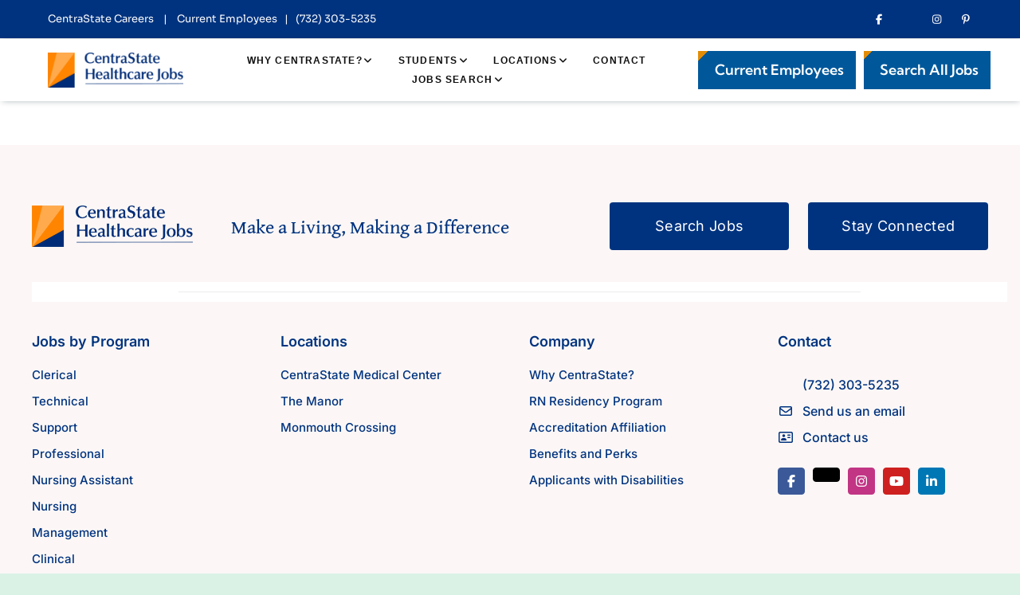

--- FILE ---
content_type: text/html;charset=UTF-8
request_url: https://careers-centrastate.icims.com/jobs/search?pr=2
body_size: 240809
content:




























<!DOCTYPE html>
<html class="avada-html-layout-wide avada-html-header-position-top avada-is-100-percent-template" lang="en-US"
  prefix="og: http://ogp.me/ns# fb: http://ogp.me/ns/fb#">

<head>
<!-- END OF ICIMS HEADER --><link rel="stylesheet" href="https://cdnjs.cloudflare.com/ajax/libs/font-awesome/7.0.1/css/all.min.css">
  <base href="https://c-3498-20251201-centrastatejobs-com.i.icims.com" />

  <meta http-equiv="X-UA-Compatible" content="IE=edge" />
  <meta http-equiv="Content-Type" content="text/html; charset=utf-8" />
  <meta name="viewport" content="width=device-width, initial-scale=1" />
  <title>Careers &#8211; Centrastate Jobs</title>
  <meta name='robots' content='noindex, nofollow' />
  <link rel='dns-prefetch' href='//stats.wp.com' />
  <link rel="alternate" type="application/rss+xml" title="Centrastate Jobs &raquo; Feed"
    href="https://centrastatejobs.com/feed/" />
  <link rel="alternate" type="application/rss+xml" title="Centrastate Jobs &raquo; Comments Feed"
    href="https://centrastatejobs.com/comments/feed/" />
  <link rel="icon" href="https://centrastatejobs.com/wp-content/uploads/2025/02/centrastate_favicon-100x100-1.jpg"
    type="image/jpg" />




  <meta property="og:locale" content="en_US" />
  <meta property="og:type" content="article" />
  <meta property="og:site_name" content="Centrastate Jobs" />
  <meta property="og:title" content="  Page not found" />
  <meta property="og:url" content="" />
  <meta property="og:image"
    content="https://centrastatejobs.com/wp-content/uploads/2025/02/CS_Jobs-2c-RGB-1920x500-1.png" />
  <meta property="og:image:width" content="1920" />
  <meta property="og:image:height" content="500" />
  <meta property="og:image:type" content="image/png" />
  <style id='wp-img-auto-sizes-contain-inline-css' type='text/css'>
    img:is([sizes=auto i], [sizes^="auto," i]) {
      contain-intrinsic-size: 3000px 1500px
    }

    /*# sourceURL=wp-img-auto-sizes-contain-inline-css */
  </style>

  <link rel='stylesheet' id='wp_afj_typeahead_css-css'
    href='https://centrastatejobs.com/wp-content/plugins/wp-job-manager-job-suggest/css/afj_typeahead.css?ver=6.9'
    type='text/css' media='all' />
  <link rel='stylesheet' id='wp-job-manager-job-listings-css'
    href='https://centrastatejobs.com/wp-content/plugins/wp-job-manager/assets/dist/css/job-listings.css?ver=598383a28ac5f9f156e4'
    type='text/css' media='all' />
  <link rel='stylesheet' id='wpjm-job-suggest-css'
    href='https://centrastatejobs.com/wp-content/plugins/wpjm-job-suggest/public/css/wpjm-job-suggest-public.css?ver=2.0.0'
    type='text/css' media='all' />
  <link rel='stylesheet' id='jetpack-instant-search-css'
    href='https://centrastatejobs.com/wp-content/plugins/jetpack-search/jetpack_vendor/automattic/jetpack-search/build/instant-search/jp-search.chunk-main-payload.css?minify=false&#038;ver=a9cf87fff4e38de9bc98'
    type='text/css' media='all' />
  <link rel='stylesheet' id='embeddable-job-widget-frontend-css'
    href='https://centrastatejobs.com/wp-content/plugins/wp-job-manager-embeddable-job-widget/assets/dist/css/frontend.css?ver=6.9'
    type='text/css' media='all' />
  <link rel='stylesheet' id='child-style-css'
    href='https://centrastatejobs.com/wp-content/themes/Avada-Child-Theme/style.css?ver=6.9' type='text/css'
    media='all' />
  <link rel='stylesheet' id='fusion-dynamic-css-css'
    href='https://centrastatejobs.com/wp-content/uploads/fusion-styles/54a641920e42c6b3cffec89668a1f1dd.min.css?ver=3.14.1'
    type='text/css' media='all' />
  <link rel="https://api.w.org/" href="https://centrastatejobs.com/wp-json/" />
  <link rel="EditURI" type="application/rsd+xml" title="RSD" href="https://centrastatejobs.com/xmlrpc.php?rsd" />
  <meta name="generator" content="WordPress 6.9" />
  <style>
    img#wpstats {
      display: none
    }
  </style>
  <link rel="preload"
    href="https://centrastatejobs.com/wp-content/themes/Avada/includes/lib/assets/fonts/icomoon/awb-icons.woff"
    as="font" type="font/woff" crossorigin>
  <link rel="preload"
    href="//centrastatejobs.com/wp-content/themes/Avada/includes/lib/assets/fonts/fontawesome/webfonts/fa-brands-400.woff2"
    as="font" type="font/woff2" crossorigin>
  <link rel="preload"
    href="//centrastatejobs.com/wp-content/themes/Avada/includes/lib/assets/fonts/fontawesome/webfonts/fa-regular-400.woff2"
    as="font" type="font/woff2" crossorigin>
  <link rel="preload"
    href="//centrastatejobs.com/wp-content/themes/Avada/includes/lib/assets/fonts/fontawesome/webfonts/fa-solid-900.woff2"
    as="font" type="font/woff2" crossorigin>
  <link rel="preload"
    href="https://centrastatejobs.com/wp-content/uploads/fusion-icons/user-interface-v1.0/fonts/user-interface.ttf?55z8ir"
    as="font" type="font/ttf" crossorigin>
  <link rel="preload"
    href="https://centrastatejobs.com/wp-content/uploads/fusion-icons/Recruitment-v1.53/fonts/Recruitment.ttf?h3u5v0"
    as="font" type="font/ttf" crossorigin>
  <link rel="preload"
    href="https://centrastatejobs.com/wp-content/uploads/fusion-icons/coaching-v1.2/fonts/coaching.ttf?1vnjwk" as="font"
    type="font/ttf" crossorigin>
  <style type="text/css" id="css-fb-visibility">
    @media screen and (max-width: 640px) {
      .fusion-no-small-visibility {
        display: none !important;
      }

      body .sm-text-align-center {
        text-align: center !important;
      }

      body .sm-text-align-left {
        text-align: left !important;
      }

      body .sm-text-align-right {
        text-align: right !important;
      }

      body .sm-text-align-justify {
        text-align: justify !important;
      }

      body .sm-flex-align-center {
        justify-content: center !important;
      }

      body .sm-flex-align-flex-start {
        justify-content: flex-start !important;
      }

      body .sm-flex-align-flex-end {
        justify-content: flex-end !important;
      }

      body .sm-mx-auto {
        margin-left: auto !important;
        margin-right: auto !important;
      }

      body .sm-ml-auto {
        margin-left: auto !important;
      }

      body .sm-mr-auto {
        margin-right: auto !important;
      }

      body .fusion-absolute-position-small {
        position: absolute;
        width: 100%;
      }

      .awb-sticky.awb-sticky-small {
        position: sticky;
        top: var(--awb-sticky-offset, 0);
      }
    }

    @media screen and (min-width: 641px) and (max-width: 1100px) {
      .fusion-no-medium-visibility {
        display: none !important;
      }

      body .md-text-align-center {
        text-align: center !important;
      }

      body .md-text-align-left {
        text-align: left !important;
      }

      body .md-text-align-right {
        text-align: right !important;
      }

      body .md-text-align-justify {
        text-align: justify !important;
      }

      body .md-flex-align-center {
        justify-content: center !important;
      }

      body .md-flex-align-flex-start {
        justify-content: flex-start !important;
      }

      body .md-flex-align-flex-end {
        justify-content: flex-end !important;
      }

      body .md-mx-auto {
        margin-left: auto !important;
        margin-right: auto !important;
      }

      body .md-ml-auto {
        margin-left: auto !important;
      }

      body .md-mr-auto {
        margin-right: auto !important;
      }

      body .fusion-absolute-position-medium {
        position: absolute;
        width: 100%;
      }

      .awb-sticky.awb-sticky-medium {
        position: sticky;
        top: var(--awb-sticky-offset, 0);
      }
    }

    @media screen and (min-width: 1101px) {
      .fusion-no-large-visibility {
        display: none !important;
      }

      body .lg-text-align-center {
        text-align: center !important;
      }

      body .lg-text-align-left {
        text-align: left !important;
      }

      body .lg-text-align-right {
        text-align: right !important;
      }

      body .lg-text-align-justify {
        text-align: justify !important;
      }

      body .lg-flex-align-center {
        justify-content: center !important;
      }

      body .lg-flex-align-flex-start {
        justify-content: flex-start !important;
      }

      body .lg-flex-align-flex-end {
        justify-content: flex-end !important;
      }

      body .lg-mx-auto {
        margin-left: auto !important;
        margin-right: auto !important;
      }

      body .lg-ml-auto {
        margin-left: auto !important;
      }

      body .lg-mr-auto {
        margin-right: auto !important;
      }

      body .fusion-absolute-position-large {
        position: absolute;
        width: 100%;
      }

      .awb-sticky.awb-sticky-large {
        position: sticky;
        top: var(--awb-sticky-offset, 0);
      }
    }
  </style>
  <style type="text/css" id="wp-custom-css">
    img.company_logo {
      width: 150px !important;
      object-fit: contain;
      position: relative;
      float: left;
    }

    li.job_listing .position h3 {
      color: #000 !important;
      font-size: 1.125rem;
      font-family: "HCA-Mark-Bold";
      line-height: 1.688rem;
      font-weight: 800 !important;
      margin-bottom: 0.625em;
    }

    li.job_listing .position h3 {
      color: #000 !important;
      font-size: 1.125rem;
      font-family: "HCA-Mark-Bold";
      line-height: 1.688rem;
      font-weight: 800 !important;
      margin-bottom: 0.625em;
    }

    ul.job_listings .company {
      font-size: 0.875rem;
      line-height: 1.375rem;
      margin-bottom: 0.625em !important;
    }

    .neu-text--slate {
      color: #54575a !important;
    }

    .neu-text--regular {
      font-family: "HCA-Mark", "Arial", sans-serif;
    }

    .position .company {
      font-size: 0.875rem;
      line-height: 1.375rem;
      color: #000000 !important;
    }

    .material-icons.inherit {
      font-size: 1rem;
      line-height: 1.5rem;
      width: 1rem;
      vertical-align: bottom;
    }

    .material-icons {
      font-family: 'Material Icons';
      font-weight: normal;
      font-style: normal;
      font-size: 24px;
      display: inline-block;
      line-height: 1;
      text-transform: none;
      letter-spacing: normal;
      word-wrap: normal;
      white-space: nowrap;
      direction: ltr;
      -webkit-font-smoothing: antialiased;
      text-rendering: optimizeLegibility;
      -moz-osx-font-smoothing: grayscale;
      font-feature-settings: 'liga';
    }

    .neu-text--chrome-dark {
      color: #898b8e !important;
    }

    .neu-text--regular {
      font-weight: normal !important;
      font-weight: 400 !important;
    }

    .neu-text--support,
    small {
      font-size: 0.75rem;
      font-family: "HCA-Mark-Medium", "Arial", sans-serif;
      line-height: 1.25rem;
      font-weight: 500;
    }

    div.location {
      color: #999;
      float: left;
      line-height: 1.5em;
      padding: 0 0 0 1em;
      text-align: left;
      width: 25%;
    }

    div.position {
      float: left;
      line-height: 1.5em;
      padding: 0 0 0 42px;
      width: 55%;
    }

    ul.job_listings li.job_listing {
      border-bottom: 1px solid #ccc;
      padding: 30px 0px !important;
    }

    div.showing_jobs {
      display: none !important;
    }

    .single-navigation {
      display: none;
    }

    article.job_listing h1.entry-title {
      display: none !important;
    }

    .job-listing-info-section-left {
      width: 60%;
      float: left;
    }

    .single_job_listing {
      width: 70% !important;
    }

    .job-listing-sidebar {
      width: 28% !important;
    }

    @media only screen and (min-width: 769px) {

      div.location {
        width: 30%
      }

      div.position {
        width: 60%
      }

      div.company-logo-results {
        width: 10%;
        float: left;
      }


      .apply-button-sidebar {
        display: none !important;
      }

    }

    @media only screen and (max-width: 768px) {
      img.company_logo {
        display: none
      }

      div.company-logo-results {
        display: none;
      }

      div.location {
        width: 100%;
        float: none;
        margin-top: 25px;
        margin-left: 0px;
        padding-left: 10px;
      }

      div.location a {
        margin-left: 0px !important;
      }

      div.position {
        width: 100%;
        float: none;
        padding-left: 10px;
      }

      .job-search-list-page {
        display: none !important;
      }

      .job-listing-info-section-left {
        width: 100%;
        float: left;
      }

      .single_job_listing {
        width: 100% !important;
      }

      .job-listing-sidebar {
        width: 100% !important;
      }

      li.location {
        margin-top: 10px;
      }

      li.date-posted {
        margin-top: 10px;
      }

      ul.job-listing-meta-1 {}

      .apply-button-sidebar {
        margin-top: 25px;
      }

      .job-listing-sidebar h4 {
        margin-top: 15% !important;
      }

    }

    #main {
      padding-top: 5px !important;
    }

    .single_job_listing .company {
      display: none !important;
    }

    .job-listing-info-section-left .job-location a {
      color: #54557a !important;
    }

    .job-listing-meta {
      display: none;
    }

    .meta li {
      border-left: 1px solid #CCC;
    }

    .neu-divider {
      display: block;
      width: 100%;
      height: 0.0625rem;
      border: none;
      color: #CCC;
      background-color: #CCC;
      margin-top: 3%;
      margin-bottom: 3%
    }

    .single_job_listing {

      float: left;
      padding-right: 5%;
    }

    .job-listing-sidebar {
      float: left;
    }

    .ilightbox-social {
      display: none !important;
    }

    .job_description p span,
    .job_description ul {
      font-size: 11pt !important;
      font-family: "HCA-Mark-Bold", "Arial", sans-serif !important;
      color: #333
    }

    .widget-title {
      font-weight: bold;
      font-size: 11pt !important;
    }

    .card-info-lg {
      font-size: 11pt;
      color: #333
    }

    #embeddable-job-widget {
      font-size: 11pt;
      border: none !important;
      padding: 10px 0 0 2px !important;
    }

    .embeddable-job-widget-listing-meta {
      color: #333 !important;
    }

    .embeddable-job-widget-listing-job-type {
      display: inline-block;
      margin: 0;
      line-height: normal;
      padding: 2px 6px 3px 6px !important;
      font-size: 12px !important;
      font-weight: 700;
      text-transform: uppercase;
      color: #fff;
      background-color: #00337F;
      vertical-align: middle;
      border-radius: 2px;
    }

    #embeddable-job-widget ul li a .embeddable-job-widget-listing-title {
      font-family: 'Raleway', sans-serif !important;
      font-style: normal;
      font-weight: 400;
      font-size: 15px;
      margin-bottom: 5px;
      text-decoration: none !important;
      font-weight: normal;
    }

    .embeddable-job-widget-listing-job-location,
    .embeddable-job-widget-listing-job-company {
      font-size: 12px;
      color: #828282;
      margin: 0;
      display: inline-block;
      vertical-align: middle;
    }

    #embeddable-job-widget-heading {
      font-family: Lato;
      font-weight: 700;
      font-size: 14px;
      line-height: 1.2;
      text-transform: uppercase;
      letter-spacing: 1px;
      color: #333;
    }

    .job-listing-sidebar h4 {
      margin: 5px;
    }

    .fusion-meta-info {
      display: none;
    }

    section.about-author {
      display: none;
    }

    .job_application {
      display: none;
    }

    .apply-bottom-btn {
      padding: 16px 85px !important;
    }

    .locations-menu-p p {
      margin-top: 0px;
    }

    .tt-dropdown-menu {
      background-color: #fff !important;
      padding: 10px;
      font-size: 13px;
      border-right: 1px solid #ccc;
      border-left: 1px solid #ccc;
      border-bottom: 1px solid #ccc;

    }

    .tt-suggestion {
      border-bottom: 1px solid #ccc;
      padding: 10px 10px;
    }

    .tt-suggestion a {
      pointer-events: none;
    }

    .tt-suggestion:hover {
      background-color: #e28c05;
      color: #ccc;
    }

    #mysticky-wrap {
      display: none !important;
    }

    .tt-suggestion a:hover {
      color: #FFF;
    }

    .tt-suggestion:last-child {
      border-bottom: none !important;
    }

    .fusion-sharing-box {
      display: none !important;
    }

    .messages-wrap {
      display: none;
    }
  </style>
  <script type="text/javascript">
    var doc = document.documentElement;
    doc.setAttribute('data-useragent', navigator.userAgent);
  </script>

  <style id='global-styles-inline-css' type='text/css'>
    :root {
      --wp--preset--aspect-ratio--square: 1;
      --wp--preset--aspect-ratio--4-3: 4/3;
      --wp--preset--aspect-ratio--3-4: 3/4;
      --wp--preset--aspect-ratio--3-2: 3/2;
      --wp--preset--aspect-ratio--2-3: 2/3;
      --wp--preset--aspect-ratio--16-9: 16/9;
      --wp--preset--aspect-ratio--9-16: 9/16;
      --wp--preset--color--black: #000000;
      --wp--preset--color--cyan-bluish-gray: #abb8c3;
      --wp--preset--color--white: #ffffff;
      --wp--preset--color--pale-pink: #f78da7;
      --wp--preset--color--vivid-red: #cf2e2e;
      --wp--preset--color--luminous-vivid-orange: #ff6900;
      --wp--preset--color--luminous-vivid-amber: #fcb900;
      --wp--preset--color--light-green-cyan: #7bdcb5;
      --wp--preset--color--vivid-green-cyan: #00d084;
      --wp--preset--color--pale-cyan-blue: #8ed1fc;
      --wp--preset--color--vivid-cyan-blue: #0693e3;
      --wp--preset--color--vivid-purple: #9b51e0;
      --wp--preset--color--awb-color-1: #ffffff;
      --wp--preset--color--awb-color-2: #fcf7f6;
      --wp--preset--color--awb-color-3: #daf2e6;
      --wp--preset--color--awb-color-4: #ffaa4d;
      --wp--preset--color--awb-color-5: #e28c05;
      --wp--preset--color--awb-color-6: #00589b;
      --wp--preset--color--awb-color-7: #00337f;
      --wp--preset--color--awb-color-8: #09202c;
      --wp--preset--gradient--vivid-cyan-blue-to-vivid-purple: linear-gradient(135deg, rgb(6, 147, 227) 0%, rgb(155, 81, 224) 100%);
      --wp--preset--gradient--light-green-cyan-to-vivid-green-cyan: linear-gradient(135deg, rgb(122, 220, 180) 0%, rgb(0, 208, 130) 100%);
      --wp--preset--gradient--luminous-vivid-amber-to-luminous-vivid-orange: linear-gradient(135deg, rgb(252, 185, 0) 0%, rgb(255, 105, 0) 100%);
      --wp--preset--gradient--luminous-vivid-orange-to-vivid-red: linear-gradient(135deg, rgb(255, 105, 0) 0%, rgb(207, 46, 46) 100%);
      --wp--preset--gradient--very-light-gray-to-cyan-bluish-gray: linear-gradient(135deg, rgb(238, 238, 238) 0%, rgb(169, 184, 195) 100%);
      --wp--preset--gradient--cool-to-warm-spectrum: linear-gradient(135deg, rgb(74, 234, 220) 0%, rgb(151, 120, 209) 20%, rgb(207, 42, 186) 40%, rgb(238, 44, 130) 60%, rgb(251, 105, 98) 80%, rgb(254, 248, 76) 100%);
      --wp--preset--gradient--blush-light-purple: linear-gradient(135deg, rgb(255, 206, 236) 0%, rgb(152, 150, 240) 100%);
      --wp--preset--gradient--blush-bordeaux: linear-gradient(135deg, rgb(254, 205, 165) 0%, rgb(254, 45, 45) 50%, rgb(107, 0, 62) 100%);
      --wp--preset--gradient--luminous-dusk: linear-gradient(135deg, rgb(255, 203, 112) 0%, rgb(199, 81, 192) 50%, rgb(65, 88, 208) 100%);
      --wp--preset--gradient--pale-ocean: linear-gradient(135deg, rgb(255, 245, 203) 0%, rgb(182, 227, 212) 50%, rgb(51, 167, 181) 100%);
      --wp--preset--gradient--electric-grass: linear-gradient(135deg, rgb(202, 248, 128) 0%, rgb(113, 206, 126) 100%);
      --wp--preset--gradient--midnight: linear-gradient(135deg, rgb(2, 3, 129) 0%, rgb(40, 116, 252) 100%);
      --wp--preset--font-size--small: 13.5px;
      --wp--preset--font-size--medium: 20px;
      --wp--preset--font-size--large: 27px;
      --wp--preset--font-size--x-large: 42px;
      --wp--preset--font-size--normal: 18px;
      --wp--preset--font-size--xlarge: 36px;
      --wp--preset--font-size--huge: 54px;
      --wp--preset--spacing--20: 0.44rem;
      --wp--preset--spacing--30: 0.67rem;
      --wp--preset--spacing--40: 1rem;
      --wp--preset--spacing--50: 1.5rem;
      --wp--preset--spacing--60: 2.25rem;
      --wp--preset--spacing--70: 3.38rem;
      --wp--preset--spacing--80: 5.06rem;
      --wp--preset--shadow--natural: 6px 6px 9px rgba(0, 0, 0, 0.2);
      --wp--preset--shadow--deep: 12px 12px 50px rgba(0, 0, 0, 0.4);
      --wp--preset--shadow--sharp: 6px 6px 0px rgba(0, 0, 0, 0.2);
      --wp--preset--shadow--outlined: 6px 6px 0px -3px rgb(255, 255, 255), 6px 6px rgb(0, 0, 0);
      --wp--preset--shadow--crisp: 6px 6px 0px rgb(0, 0, 0);
    }

    :where(.is-layout-flex) {
      gap: 0.5em;
    }

    :where(.is-layout-grid) {
      gap: 0.5em;
    }

    body .is-layout-flex {
      display: flex;
    }

    .is-layout-flex {
      flex-wrap: wrap;
      align-items: center;
    }

    .is-layout-flex> :is(*, div) {
      margin: 0;
    }

    body .is-layout-grid {
      display: grid;
    }

    .is-layout-grid> :is(*, div) {
      margin: 0;
    }

    :where(.wp-block-columns.is-layout-flex) {
      gap: 2em;
    }

    :where(.wp-block-columns.is-layout-grid) {
      gap: 2em;
    }

    :where(.wp-block-post-template.is-layout-flex) {
      gap: 1.25em;
    }

    :where(.wp-block-post-template.is-layout-grid) {
      gap: 1.25em;
    }

    .has-black-color {
      color: var(--wp--preset--color--black) !important;
    }

    .has-cyan-bluish-gray-color {
      color: var(--wp--preset--color--cyan-bluish-gray) !important;
    }

    .has-white-color {
      color: var(--wp--preset--color--white) !important;
    }

    .has-pale-pink-color {
      color: var(--wp--preset--color--pale-pink) !important;
    }

    .has-vivid-red-color {
      color: var(--wp--preset--color--vivid-red) !important;
    }

    .has-luminous-vivid-orange-color {
      color: var(--wp--preset--color--luminous-vivid-orange) !important;
    }

    .has-luminous-vivid-amber-color {
      color: var(--wp--preset--color--luminous-vivid-amber) !important;
    }

    .has-light-green-cyan-color {
      color: var(--wp--preset--color--light-green-cyan) !important;
    }

    .has-vivid-green-cyan-color {
      color: var(--wp--preset--color--vivid-green-cyan) !important;
    }

    .has-pale-cyan-blue-color {
      color: var(--wp--preset--color--pale-cyan-blue) !important;
    }

    .has-vivid-cyan-blue-color {
      color: var(--wp--preset--color--vivid-cyan-blue) !important;
    }

    .has-vivid-purple-color {
      color: var(--wp--preset--color--vivid-purple) !important;
    }

    .has-black-background-color {
      background-color: var(--wp--preset--color--black) !important;
    }

    .has-cyan-bluish-gray-background-color {
      background-color: var(--wp--preset--color--cyan-bluish-gray) !important;
    }

    .has-white-background-color {
      background-color: var(--wp--preset--color--white) !important;
    }

    .has-pale-pink-background-color {
      background-color: var(--wp--preset--color--pale-pink) !important;
    }

    .has-vivid-red-background-color {
      background-color: var(--wp--preset--color--vivid-red) !important;
    }

    .has-luminous-vivid-orange-background-color {
      background-color: var(--wp--preset--color--luminous-vivid-orange) !important;
    }

    .has-luminous-vivid-amber-background-color {
      background-color: var(--wp--preset--color--luminous-vivid-amber) !important;
    }

    .has-light-green-cyan-background-color {
      background-color: var(--wp--preset--color--light-green-cyan) !important;
    }

    .has-vivid-green-cyan-background-color {
      background-color: var(--wp--preset--color--vivid-green-cyan) !important;
    }

    .has-pale-cyan-blue-background-color {
      background-color: var(--wp--preset--color--pale-cyan-blue) !important;
    }

    .has-vivid-cyan-blue-background-color {
      background-color: var(--wp--preset--color--vivid-cyan-blue) !important;
    }

    .has-vivid-purple-background-color {
      background-color: var(--wp--preset--color--vivid-purple) !important;
    }

    .has-black-border-color {
      border-color: var(--wp--preset--color--black) !important;
    }

    .has-cyan-bluish-gray-border-color {
      border-color: var(--wp--preset--color--cyan-bluish-gray) !important;
    }

    .has-white-border-color {
      border-color: var(--wp--preset--color--white) !important;
    }

    .has-pale-pink-border-color {
      border-color: var(--wp--preset--color--pale-pink) !important;
    }

    .has-vivid-red-border-color {
      border-color: var(--wp--preset--color--vivid-red) !important;
    }

    .has-luminous-vivid-orange-border-color {
      border-color: var(--wp--preset--color--luminous-vivid-orange) !important;
    }

    .has-luminous-vivid-amber-border-color {
      border-color: var(--wp--preset--color--luminous-vivid-amber) !important;
    }

    .has-light-green-cyan-border-color {
      border-color: var(--wp--preset--color--light-green-cyan) !important;
    }

    .has-vivid-green-cyan-border-color {
      border-color: var(--wp--preset--color--vivid-green-cyan) !important;
    }

    .has-pale-cyan-blue-border-color {
      border-color: var(--wp--preset--color--pale-cyan-blue) !important;
    }

    .has-vivid-cyan-blue-border-color {
      border-color: var(--wp--preset--color--vivid-cyan-blue) !important;
    }

    .has-vivid-purple-border-color {
      border-color: var(--wp--preset--color--vivid-purple) !important;
    }

    .has-vivid-cyan-blue-to-vivid-purple-gradient-background {
      background: var(--wp--preset--gradient--vivid-cyan-blue-to-vivid-purple) !important;
    }

    .has-light-green-cyan-to-vivid-green-cyan-gradient-background {
      background: var(--wp--preset--gradient--light-green-cyan-to-vivid-green-cyan) !important;
    }

    .has-luminous-vivid-amber-to-luminous-vivid-orange-gradient-background {
      background: var(--wp--preset--gradient--luminous-vivid-amber-to-luminous-vivid-orange) !important;
    }

    .has-luminous-vivid-orange-to-vivid-red-gradient-background {
      background: var(--wp--preset--gradient--luminous-vivid-orange-to-vivid-red) !important;
    }

    .has-very-light-gray-to-cyan-bluish-gray-gradient-background {
      background: var(--wp--preset--gradient--very-light-gray-to-cyan-bluish-gray) !important;
    }

    .has-cool-to-warm-spectrum-gradient-background {
      background: var(--wp--preset--gradient--cool-to-warm-spectrum) !important;
    }

    .has-blush-light-purple-gradient-background {
      background: var(--wp--preset--gradient--blush-light-purple) !important;
    }

    .has-blush-bordeaux-gradient-background {
      background: var(--wp--preset--gradient--blush-bordeaux) !important;
    }

    .has-luminous-dusk-gradient-background {
      background: var(--wp--preset--gradient--luminous-dusk) !important;
    }

    .has-pale-ocean-gradient-background {
      background: var(--wp--preset--gradient--pale-ocean) !important;
    }

    .has-electric-grass-gradient-background {
      background: var(--wp--preset--gradient--electric-grass) !important;
    }

    .has-midnight-gradient-background {
      background: var(--wp--preset--gradient--midnight) !important;
    }

    .has-small-font-size {
      font-size: var(--wp--preset--font-size--small) !important;
    }

    .has-medium-font-size {
      font-size: var(--wp--preset--font-size--medium) !important;
    }

    .has-large-font-size {
      font-size: var(--wp--preset--font-size--large) !important;
    }

    .has-x-large-font-size {
      font-size: var(--wp--preset--font-size--x-large) !important;
    }

    /*# sourceURL=global-styles-inline-css */
  </style>
</head>

<body
  class="error404 wp-theme-Avada wp-child-theme-Avada-Child-Theme jps-theme-Avada-Child-Theme awb-no-sidebars fusion-image-hovers fusion-pagination-sizing fusion-button_type-flat fusion-button_span-no fusion-button_gradient-linear avada-image-rollover-circle-yes avada-image-rollover-yes avada-image-rollover-direction-left avada-child fusion-body ltr fusion-sticky-header no-tablet-sticky-header no-mobile-sticky-header no-mobile-slidingbar no-mobile-totop fusion-disable-outline fusion-sub-menu-fade mobile-logo-pos-left layout-wide-mode avada-has-boxed-modal-shadow-none layout-scroll-offset-full avada-has-zero-margin-offset-top fusion-top-header menu-text-align-center mobile-menu-design-classic fusion-show-pagination-text fusion-header-layout-v3 avada-responsive avada-footer-fx-none avada-menu-highlight-style-bar fusion-search-form-clean fusion-main-menu-search-overlay fusion-avatar-circle avada-dropdown-styles avada-blog-layout-large avada-blog-archive-layout-large avada-header-shadow-no avada-menu-icon-position-left avada-has-megamenu-shadow avada-has-mobile-menu-search avada-has-main-nav-search-icon avada-has-breadcrumb-mobile-hidden avada-has-titlebar-hide avada-header-border-color-full-transparent avada-has-pagination-width_height avada-flyout-menu-direction-fade avada-ec-views-v1"
  data-awb-post-id="">
  <a class="skip-link screen-reader-text" href="#content">Skip to content</a>

  <div id="boxed-wrapper">

    <div id="wrapper" class="fusion-wrapper">
      <div id="home" style="position:relative;top:-1px;"></div>
      <div class="fusion-tb-header">
        <div
          class="fusion-fullwidth fullwidth-box fusion-builder-row-1 fusion-flex-container has-pattern-background has-mask-background hundred-percent-fullwidth non-hundred-percent-height-scrolling fusion-no-small-visibility"
          style="--awb-border-sizes-top:0px;--awb-border-sizes-bottom:1px;--awb-border-sizes-left:0px;--awb-border-sizes-right:0px;--awb-border-color:#f1f1f1;--awb-border-radius-top-left:0px;--awb-border-radius-top-right:0px;--awb-border-radius-bottom-right:0px;--awb-border-radius-bottom-left:0px;--awb-padding-right:60px;--awb-padding-left:60px;--awb-padding-right-small:30px;--awb-padding-left-small:30px;--awb-background-color:var(--awb-color7);--awb-flex-wrap:wrap;">
          <div class="fusion-builder-row fusion-row fusion-flex-align-items-flex-start fusion-flex-content-wrap"
            style="width:104% !important;max-width:104% !important;margin-left: calc(-4% / 2 );margin-right: calc(-4% / 2 );">
            <div
              class="fusion-layout-column fusion_builder_column fusion-builder-column-0 fusion_builder_column_1_1 1_1 fusion-flex-column"
              style="--awb-padding-top:15px;--awb-padding-bottom:15px;--awb-bg-size:cover;--awb-width-large:100%;--awb-margin-top-large:0px;--awb-spacing-right-large:1.92%;--awb-margin-bottom-large:0px;--awb-spacing-left-large:1.92%;--awb-width-medium:100%;--awb-order-medium:0;--awb-spacing-right-medium:1.92%;--awb-spacing-left-medium:1.92%;--awb-width-small:100%;--awb-order-small:0;--awb-spacing-right-small:1.92%;--awb-spacing-left-small:1.92%;">
              <div
                class="fusion-column-wrapper fusion-column-has-shadow fusion-flex-justify-content-space-between fusion-content-layout-row fusion-flex-align-items-center">
                <div class="fusion-text fusion-text-1 fusion-text-no-margin"
                  style="--awb-font-size:13px;--awb-line-height:1.4;--awb-letter-spacing:0px;--awb-text-transform:var(--awb-typography5-text-transform);--awb-text-color:var(--awb-color1);--awb-margin-right:40px;--awb-margin-bottom:0px;--awb-text-font-family:&quot;Sora&quot;;--awb-text-font-style:normal;--awb-text-font-weight:400;">
                  <p><a style="color: #fff;" href="https://centrastatejobs.com/jobs">CentraState Careers</a>&nbsp;
                    &nbsp; |&nbsp; &nbsp; <a style="color: #fff;"
                      href="https://internalcareers-centrastate.icims.com/jobs/intro" target="_blank">Current
                      Employees</a>&nbsp; &nbsp;|&nbsp;&nbsp; (732) 303-5235</p>
                </div>
                <div class="fusion-social-links fusion-social-links-1 fusion-no-small-visibility"
                  style="--awb-margin-top:0px;--awb-margin-right:0px;--awb-margin-bottom:0px;--awb-margin-left:0px;--awb-box-border-top:0px;--awb-box-border-right:0px;--awb-box-border-bottom:0px;--awb-box-border-left:0px;--awb-icon-colors-hover:#d8b458;--awb-box-colors-hover:var(--awb-color1);--awb-box-border-color:hsla(var(--awb-color2-h),calc(var(--awb-color2-s) - 60%),calc(var(--awb-color2-l) - 10%),var(--awb-color2-a));--awb-box-border-color-hover:var(--awb-color4);">
                  <div class="fusion-social-networks color-type-custom">
                    <div class="fusion-social-networks-wrapper"><a
                        class="fusion-social-network-icon fusion-tooltip fusion-facebook fa-brands fa-facebook-f"
                        style="color:var(--awb-color1);font-size:13px;" data-placement="top" data-title="Facebook"
                        data-toggle="tooltip" title="Facebook" aria-label="facebook" target="_blank"
                        rel="noopener noreferrer" href="#"></a><a
                        class="fusion-social-network-icon fusion-tooltip fusion-twitter fa-brands fa-x-twitter"
                        style="color:var(--awb-color1);font-size:13px;" data-placement="top" data-title="X"
                        data-toggle="tooltip" title="X" aria-label="twitter" target="_blank" rel="noopener noreferrer"
                        href="#"></a><a
                        class="fusion-social-network-icon fusion-tooltip fusion-instagram fa-brands fa-instagram"
                        style="color:var(--awb-color1);font-size:13px;" data-placement="top" data-title="Instagram"
                        data-toggle="tooltip" title="Instagram" aria-label="instagram" target="_blank"
                        rel="noopener noreferrer" href="#"></a><a
                        class="fusion-social-network-icon fusion-tooltip fusion-pinterest fa-brands fa-pinterest-p"
                        style="color:var(--awb-color1);font-size:13px;" data-placement="top" data-title="Pinterest"
                        data-toggle="tooltip" title="Pinterest" aria-label="pinterest" target="_blank"
                        rel="noopener noreferrer" href="#"></a></div>
                  </div>
                </div>
              </div>
            </div>
          </div>
        </div>
        <div
          class="fusion-fullwidth fullwidth-box fusion-builder-row-2 fusion-flex-container has-pattern-background has-mask-background hundred-percent-fullwidth non-hundred-percent-height-scrolling fusion-no-medium-visibility fusion-no-large-visibility"
          style="--awb-border-sizes-top:0px;--awb-border-sizes-bottom:1px;--awb-border-sizes-left:0px;--awb-border-sizes-right:0px;--awb-border-color:#f1f1f1;--awb-border-radius-top-left:0px;--awb-border-radius-top-right:0px;--awb-border-radius-bottom-right:0px;--awb-border-radius-bottom-left:0px;--awb-padding-right:60px;--awb-padding-left:60px;--awb-padding-right-small:30px;--awb-padding-left-small:30px;--awb-background-color:var(--awb-color7);--awb-flex-wrap:wrap;">
          <div class="fusion-builder-row fusion-row fusion-flex-align-items-flex-start fusion-flex-content-wrap"
            style="width:104% !important;max-width:104% !important;margin-left: calc(-4% / 2 );margin-right: calc(-4% / 2 );">
            <div
              class="fusion-layout-column fusion_builder_column fusion-builder-column-1 fusion_builder_column_1_1 1_1 fusion-flex-column"
              style="--awb-padding-top:15px;--awb-padding-bottom:15px;--awb-bg-size:cover;--awb-width-large:100%;--awb-margin-top-large:0px;--awb-spacing-right-large:1.92%;--awb-margin-bottom-large:0px;--awb-spacing-left-large:1.92%;--awb-width-medium:100%;--awb-order-medium:0;--awb-spacing-right-medium:1.92%;--awb-spacing-left-medium:1.92%;--awb-width-small:100%;--awb-order-small:0;--awb-spacing-right-small:1.92%;--awb-spacing-left-small:1.92%;">
              <div
                class="fusion-column-wrapper fusion-column-has-shadow fusion-flex-justify-content-space-between fusion-content-layout-row fusion-flex-align-items-center">
                <div
                  class="fusion-text fusion-text-2 fusion-no-medium-visibility fusion-no-large-visibility fusion-text-no-margin"
                  style="--awb-font-size:10px;--awb-line-height:1.4;--awb-letter-spacing:0px;--awb-text-transform:var(--awb-typography5-text-transform);--awb-text-color:var(--awb-color1);--awb-margin-bottom:0px;--awb-text-font-family:&quot;Sora&quot;;--awb-text-font-style:normal;--awb-text-font-weight:400;">
                  <p><a style="color: #fff;" href="https://centrastatejobs.com/jobs">Centrastate Careers</a>&nbsp;
                    &nbsp; |&nbsp; &nbsp; <a style="color: #fff;"
                      href="https://internalcareers-centrastate.icims.com/jobs/intro" target="_blank">Current
                      Employees</a>&nbsp; &nbsp;|&nbsp;&nbsp; (732) 303-5235</p>
                </div>
                <div class="fusion-social-links fusion-social-links-2 fusion-no-small-visibility"
                  style="--awb-margin-top:0px;--awb-margin-right:0px;--awb-margin-bottom:0px;--awb-margin-left:0px;--awb-box-border-top:0px;--awb-box-border-right:0px;--awb-box-border-bottom:0px;--awb-box-border-left:0px;--awb-icon-colors-hover:#d8b458;--awb-box-colors-hover:var(--awb-color1);--awb-box-border-color:hsla(var(--awb-color2-h),calc(var(--awb-color2-s) - 60%),calc(var(--awb-color2-l) - 10%),var(--awb-color2-a));--awb-box-border-color-hover:var(--awb-color4);">
                  <div class="fusion-social-networks color-type-custom">
                    <div class="fusion-social-networks-wrapper"><a
                        class="fusion-social-network-icon fusion-tooltip fusion-facebook fa-brands fa-facebook-f"
                        style="color:var(--awb-color1);font-size:13px;" data-placement="top" data-title="Facebook"
                        data-toggle="tooltip" title="Facebook" aria-label="facebook" target="_blank"
                        rel="noopener noreferrer" href="#"></a><a
                        class="fusion-social-network-icon fusion-tooltip fusion-twitter fa-brands fa-x-twitter"
                        style="color:var(--awb-color1);font-size:13px;" data-placement="top" data-title="X"
                        data-toggle="tooltip" title="X" aria-label="twitter" target="_blank" rel="noopener noreferrer"
                        href="#"></a><a
                        class="fusion-social-network-icon fusion-tooltip fusion-instagram fa-brands fa-instagram"
                        style="color:var(--awb-color1);font-size:13px;" data-placement="top" data-title="Instagram"
                        data-toggle="tooltip" title="Instagram" aria-label="instagram" target="_blank"
                        rel="noopener noreferrer" href="#"></a><a
                        class="fusion-social-network-icon fusion-tooltip fusion-pinterest awb-icon-pinterest"
                        style="color:var(--awb-color1);font-size:13px;" data-placement="top" data-title="Pinterest"
                        data-toggle="tooltip" title="Pinterest" aria-label="pinterest" target="_blank"
                        rel="noopener noreferrer" href="#"></a></div>
                  </div>
                </div>
              </div>
            </div>
          </div>
        </div>
        <div
          class="fusion-fullwidth fullwidth-box fusion-builder-row-3 fusion-flex-container has-pattern-background has-mask-background hundred-percent-fullwidth non-hundred-percent-height-scrolling fusion-sticky-container"
          style="--awb-border-radius-top-left:0px;--awb-border-radius-top-right:0px;--awb-border-radius-bottom-right:0px;--awb-border-radius-bottom-left:0px;--awb-padding-top:15px;--awb-padding-right:60px;--awb-padding-bottom:15px;--awb-padding-left:60px;--awb-padding-top-small:20px;--awb-padding-right-small:30px;--awb-padding-bottom-small:20px;--awb-padding-left-small:30px;--awb-sticky-background-color:rgba(255,255,255,0.87) !important;--awb-flex-wrap:wrap;--awb-box-shadow:1px 1px 8px -2px rgba(9,32,44,0.38);"
          data-transition-offset="0" data-scroll-offset="0" data-sticky-small-visibility="1"
          data-sticky-medium-visibility="1" data-sticky-large-visibility="1">
          <div class="fusion-builder-row fusion-row fusion-flex-align-items-center fusion-flex-content-wrap"
            style="width:104% !important;max-width:104% !important;margin-left: calc(-4% / 2 );margin-right: calc(-4% / 2 );">
            <div class="fusion-layout-column fusion_builder_column fusion-builder-column-2 fusion-flex-column"
              style="--awb-bg-size:cover;--awb-width-large:20%;--awb-margin-top-large:0px;--awb-spacing-right-large:3.36%;--awb-margin-bottom-large:0px;--awb-spacing-left-large:9.6%;--awb-width-medium:50%;--awb-order-medium:0;--awb-spacing-right-medium:1.344%;--awb-spacing-left-medium:3.84%;--awb-width-small:60%;--awb-order-small:0;--awb-spacing-right-small:1.12%;--awb-spacing-left-small:3.2%;">
              <div
                class="fusion-column-wrapper fusion-column-has-shadow fusion-flex-justify-content-flex-start fusion-content-layout-column">
                <div class="fusion-image-element "
                  style="--awb-margin-right:40px;--awb-sticky-max-width:90%;--awb-caption-title-font-family:var(--h2_typography-font-family);--awb-caption-title-font-weight:var(--h2_typography-font-weight);--awb-caption-title-font-style:var(--h2_typography-font-style);--awb-caption-title-size:var(--h2_typography-font-size);--awb-caption-title-transform:var(--h2_typography-text-transform);--awb-caption-title-line-height:var(--h2_typography-line-height);--awb-caption-title-letter-spacing:var(--h2_typography-letter-spacing);">
                  <span class=" fusion-imageframe imageframe-none imageframe-1 hover-type-none"><a
                      class="fusion-no-lightbox" href="https://centrastatejobs.com/" target="_self"
                      aria-label="Centrastate Jobs Logo"><img fetchpriority="high" decoding="async" width="2851"
                        height="728" alt="Centrastate Jobs Logo"
                        src="https://centrastatejobs.com/wp-content/uploads/2025/02/CS_Jobs-2c-RGB.png"
                        data-orig-src="https://centrastatejobs.com/wp-content/uploads/2025/02/CS_Jobs-2c-RGB.png"
                        class="lazyload img-responsive wp-image-1438"
                        srcset="data:image/svg+xml,%3Csvg%20xmlns%3D%27http%3A%2F%2Fwww.w3.org%2F2000%2Fsvg%27%20width%3D%272851%27%20height%3D%27728%27%20viewBox%3D%270%200%202851%20728%27%3E%3Crect%20width%3D%272851%27%20height%3D%27728%27%20fill-opacity%3D%220%22%2F%3E%3C%2Fsvg%3E"
                        data-srcset="https://centrastatejobs.com/wp-content/uploads/2025/02/CS_Jobs-2c-RGB-200x51.png 200w, https://centrastatejobs.com/wp-content/uploads/2025/02/CS_Jobs-2c-RGB-400x102.png 400w, https://centrastatejobs.com/wp-content/uploads/2025/02/CS_Jobs-2c-RGB-600x153.png 600w, https://centrastatejobs.com/wp-content/uploads/2025/02/CS_Jobs-2c-RGB-800x204.png 800w, https://centrastatejobs.com/wp-content/uploads/2025/02/CS_Jobs-2c-RGB-1200x306.png 1200w, https://centrastatejobs.com/wp-content/uploads/2025/02/CS_Jobs-2c-RGB.png 2851w"
                        data-sizes="auto"
                        data-orig-sizes="(max-width: 640px) 100vw, (max-width: 1919px) 400px,(min-width: 1920px) 20.00vw" /></a></span>
                </div>
              </div>
            </div>
            <div
              class="fusion-layout-column fusion_builder_column fusion-builder-column-3 fusion-flex-column fusion-no-small-visibility fusion-no-medium-visibility"
              style="--awb-bg-size:cover;--awb-width-large:48%;--awb-margin-top-large:0px;--awb-spacing-right-large:0%;--awb-margin-bottom-large:0px;--awb-spacing-left-large:0%;--awb-width-medium:48%;--awb-order-medium:0;--awb-spacing-right-medium:0%;--awb-spacing-left-medium:0%;--awb-width-small:100%;--awb-order-small:0;--awb-spacing-right-small:1.92%;--awb-spacing-left-small:1.92%;">
              <div
                class="fusion-column-wrapper fusion-column-has-shadow fusion-flex-justify-content-flex-start fusion-content-layout-column">
                <nav
                  class="awb-menu awb-menu_row awb-menu_em-hover mobile-mode-collapse-to-button awb-menu_icons-left awb-menu_dc-yes mobile-trigger-fullwidth-off awb-menu_mobile-toggle awb-menu_indent-left mobile-size-full-absolute loading mega-menu-loading awb-menu_desktop awb-menu_dropdown awb-menu_expand-right awb-menu_transition-fade"
                  style="--awb-font-size:12px;--awb-line-height:1.0;--awb-text-transform:uppercase;--awb-gap:30px;--awb-justify-content:center;--awb-color:#0f0f0f;--awb-letter-spacing:.1em;--awb-active-color:var(--awb-color5);--awb-main-justify-content:flex-start;--awb-mobile-justify:flex-start;--awb-mobile-caret-left:auto;--awb-mobile-caret-right:0;--awb-fusion-font-family-typography:-apple-system, BlinkMacSystemFont, &#039;Segoe UI&#039;, Roboto, Oxygen-Sans, Ubuntu, Cantarell, &#039;Helvetica Neue&#039; ,sans-serif;--awb-fusion-font-style-typography:normal;--awb-fusion-font-weight-typography:700;--awb-fusion-font-family-submenu-typography:inherit;--awb-fusion-font-style-submenu-typography:normal;--awb-fusion-font-weight-submenu-typography:400;--awb-fusion-font-family-mobile-typography:inherit;--awb-fusion-font-style-mobile-typography:normal;--awb-fusion-font-weight-mobile-typography:400;"
                  aria-label="Menu" data-breakpoint="0" data-count="0" data-transition-type="fade"
                  data-transition-time="300" data-expand="right">
                  <ul id="menu-centrastate-main-menu" class="fusion-menu awb-menu__main-ul awb-menu__main-ul_row">
                    <li id="menu-item-4328"
                      class="menu-item menu-item-type-post_type menu-item-object-page menu-item-has-children menu-item-4328 awb-menu__li awb-menu__main-li awb-menu__main-li_regular"
                      data-item-id="4328"><span
                        class="awb-menu__main-background-default awb-menu__main-background-default_fade"></span><span
                        class="awb-menu__main-background-active awb-menu__main-background-active_fade"></span><a
                        href="https://centrastatejobs.com/about-us/"
                        class="awb-menu__main-a awb-menu__main-a_regular"><span class="menu-text">Why
                          Centrastate?</span><span class="fa fa-angle-down"></span></a><button
                        type="button" aria-label="Open submenu of Why Centrastate?" aria-expanded="false"
                        class="awb-menu__open-nav-submenu_mobile awb-menu__open-nav-submenu_main"></button>
                      <ul class="awb-menu__sub-ul awb-menu__sub-ul_main">
                        <li id="menu-item-4501"
                          class="menu-item menu-item-type-post_type menu-item-object-page menu-item-4501 awb-menu__li awb-menu__sub-li">
                          <a href="https://centrastatejobs.com/applicants-with-disabilities/"
                            class="awb-menu__sub-a"><span>Applicants with Disabilities</span></a>
                        </li>
                        <li id="menu-item-4334"
                          class="menu-item menu-item-type-post_type menu-item-object-page menu-item-4334 awb-menu__li awb-menu__sub-li">
                          <a href="https://centrastatejobs.com/about-us/" class="awb-menu__sub-a"><span>About
                              Us</span></a>
                        </li>
                        <li id="menu-item-4493"
                          class="menu-item menu-item-type-post_type menu-item-object-page menu-item-4493 awb-menu__li awb-menu__sub-li">
                          <a href="https://centrastatejobs.com/benefits-and-perks/"
                            class="awb-menu__sub-a"><span>Benefits and Perks</span></a>
                        </li>
                        <li id="menu-item-4494"
                          class="menu-item menu-item-type-post_type menu-item-object-page menu-item-4494 awb-menu__li awb-menu__sub-li">
                          <a href="https://centrastatejobs.com/accreditation-affiliation/"
                            class="awb-menu__sub-a"><span>Accreditation Affiliation</span></a>
                        </li>
                      </ul>
                    </li>
                    <li id="menu-item-1680"
                      class="menu-item menu-item-type-custom menu-item-object-custom menu-item-has-children menu-item-1680 awb-menu__li awb-menu__main-li awb-menu__main-li_regular"
                      data-item-id="1680"><span
                        class="awb-menu__main-background-default awb-menu__main-background-default_fade"></span><span
                        class="awb-menu__main-background-active awb-menu__main-background-active_fade"></span><a
                        href="#" class="awb-menu__main-a awb-menu__main-a_regular"><span
                          class="menu-text">Students</span><span
                          class="fa fa-angle-down"></span></a><button type="button"
                        aria-label="Open submenu of Students" aria-expanded="false"
                        class="awb-menu__open-nav-submenu_mobile awb-menu__open-nav-submenu_main"></button>
                      <ul class="awb-menu__sub-ul awb-menu__sub-ul_main">
                        <li id="menu-item-4500"
                          class="menu-item menu-item-type-post_type menu-item-object-page menu-item-4500 awb-menu__li awb-menu__sub-li">
                          <a href="https://centrastatejobs.com/student-job-opportunities/"
                            class="awb-menu__sub-a"><span>Student Job Opportunities</span></a>
                        </li>
                        <li id="menu-item-4507"
                          class="menu-item menu-item-type-post_type menu-item-object-page menu-item-4507 awb-menu__li awb-menu__sub-li">
                          <a href="https://centrastatejobs.com/rn-residency-program/" class="awb-menu__sub-a"><span>RN
                              Residency Program</span></a>
                        </li>
                        <li id="menu-item-4495"
                          class="menu-item menu-item-type-post_type menu-item-object-page menu-item-4495 awb-menu__li awb-menu__sub-li">
                          <a href="https://centrastatejobs.com/student-nurse-externship/"
                            class="awb-menu__sub-a"><span>Student Nurse Externship</span></a>
                        </li>
                        <li id="menu-item-4498"
                          class="menu-item menu-item-type-post_type menu-item-object-page menu-item-4498 awb-menu__li awb-menu__sub-li">
                          <a href="https://centrastatejobs.com/volunteering/"
                            class="awb-menu__sub-a"><span>Volunteering</span></a>
                        </li>
                      </ul>
                    </li>
                    <li id="menu-item-51"
                      class="menu-item menu-item-type-post_type menu-item-object-page menu-item-has-children menu-item-51 awb-menu__li awb-menu__main-li awb-menu__main-li_regular"
                      data-item-id="51"><span
                        class="awb-menu__main-background-default awb-menu__main-background-default_fade"></span><span
                        class="awb-menu__main-background-active awb-menu__main-background-active_fade"></span><a
                        href="https://centrastatejobs.com/locations/"
                        class="awb-menu__main-a awb-menu__main-a_regular"><span class="menu-text">Locations</span><span
                          class="fa fa-angle-down"></span></a><button type="button"
                        aria-label="Open submenu of Locations" aria-expanded="false"
                        class="awb-menu__open-nav-submenu_mobile awb-menu__open-nav-submenu_main awb-menu__megamenu_no_children"></button>
                      <div class="awb-menu__mega-wrap" id="awb-mega-menu-1192" data-width="custom_width"
                        style="--awb-megamenu-width:408px">
                        <div
                          class="fusion-fullwidth fullwidth-box fusion-builder-row-3-1 fusion-flex-container has-pattern-background has-mask-background nonhundred-percent-fullwidth non-hundred-percent-height-scrolling"
                          style="--awb-border-radius-top-left:0px;--awb-border-radius-top-right:0px;--awb-border-radius-bottom-right:0px;--awb-border-radius-bottom-left:0px;--awb-padding-top:0px;--awb-padding-right:0px;--awb-padding-bottom:0px;--awb-padding-left:0px;--awb-flex-wrap:wrap;">
                          <div
                            class="fusion-builder-row fusion-row fusion-flex-align-items-flex-start fusion-flex-content-wrap"
                            style="max-width:1248px;margin-left: calc(-4% / 2 );margin-right: calc(-4% / 2 );">
                            <div
                              class="fusion-layout-column fusion_builder_column fusion-builder-column-4 fusion_builder_column_1_1 1_1 fusion-flex-column"
                              style="--awb-padding-top:30px;--awb-padding-right:30px;--awb-padding-bottom:30px;--awb-padding-left:30px;--awb-overflow:hidden;--awb-bg-color:var(--awb-color1);--awb-bg-color-hover:var(--awb-color1);--awb-bg-size:cover;--awb-box-shadow:0px 5px 17px 0px hsla(var(--awb-color8-h),var(--awb-color8-s),var(--awb-color8-l),calc(var(--awb-color8-a) - 92%));;--awb-border-radius:20px 20px 20px 20px;--awb-width-large:100%;--awb-flex-grow:0;--awb-flex-shrink:0;--awb-margin-top-large:0px;--awb-spacing-right-large:1.92%;--awb-margin-bottom-large:0px;--awb-spacing-left-large:1.92%;--awb-width-medium:100%;--awb-order-medium:0;--awb-flex-grow-medium:0;--awb-flex-shrink-medium:0;--awb-spacing-right-medium:1.92%;--awb-spacing-left-medium:1.92%;--awb-width-small:100%;--awb-order-small:0;--awb-flex-grow-small:0;--awb-flex-shrink-small:0;--awb-spacing-right-small:1.92%;--awb-spacing-left-small:1.92%;">
                              <div
                                class="fusion-column-wrapper fusion-column-has-shadow fusion-flex-justify-content-flex-start fusion-content-layout-column">
                                <div
                                  class="fusion-builder-row fusion-builder-row-inner fusion-row fusion-flex-align-items-flex-start fusion-flex-content-wrap"
                                  style="width:104% !important;max-width:104% !important;margin-left: calc(-4% / 2 );margin-right: calc(-4% / 2 );">
                                  <div
                                    class="fusion-layout-column fusion_builder_column_inner fusion-builder-nested-column-0 fusion_builder_column_inner_1_4 1_4 fusion-flex-column fusion-column-inner-bg-wrapper"
                                    style="--awb-inner-bg-color:#ffffff;--awb-inner-bg-color-hover:var(--awb-color4);--awb-inner-bg-size:cover;--awb-width-large:25%;--awb-margin-top-large:0px;--awb-spacing-right-large:7.68%;--awb-margin-bottom-large:0px;--awb-spacing-left-large:7.68%;--awb-width-medium:25%;--awb-order-medium:0;--awb-spacing-right-medium:7.68%;--awb-spacing-left-medium:7.68%;--awb-width-small:20%;--awb-order-small:0;--awb-spacing-right-small:9.6%;--awb-spacing-left-small:9.6%;">
                                    <span class="fusion-column-inner-bg hover-type-none"><a class="fusion-column-anchor"
                                        href="https://centrastatejobs.com/locations/centrastate-medical-center/"><span
                                          class="fusion-column-inner-bg-image"></span></a></span>
                                    <div
                                      class="fusion-column-wrapper fusion-column-has-shadow fusion-flex-justify-content-flex-start fusion-content-layout-column">
                                      <div class="fusion-image-element "
                                        style="--awb-aspect-ratio:1 / 1;--awb-caption-title-font-family:var(--h2_typography-font-family);--awb-caption-title-font-weight:var(--h2_typography-font-weight);--awb-caption-title-font-style:var(--h2_typography-font-style);--awb-caption-title-size:var(--h2_typography-font-size);--awb-caption-title-transform:var(--h2_typography-text-transform);--awb-caption-title-line-height:var(--h2_typography-line-height);--awb-caption-title-letter-spacing:var(--h2_typography-letter-spacing);">
                                        <span
                                          class=" fusion-imageframe imageframe-none imageframe-2 hover-type-none has-aspect-ratio"><img
                                            decoding="async" width="1918" height="1003"
                                            alt="Centrastate Medical Center Video Snapshot"
                                            title="Centrastate Medical Center Video Snapshot"
                                            src="https://centrastatejobs.com/wp-content/uploads/2025/02/Centrastate-Medical-Center-Video-Snapshot.jpg"
                                            data-orig-src="https://centrastatejobs.com/wp-content/uploads/2025/02/Centrastate-Medical-Center-Video-Snapshot.jpg"
                                            class="lazyload img-responsive wp-image-1498 img-with-aspect-ratio"
                                            data-parent-fit="cover" data-parent-container=".fusion-image-element"
                                            srcset="data:image/svg+xml,%3Csvg%20xmlns%3D%27http%3A%2F%2Fwww.w3.org%2F2000%2Fsvg%27%20width%3D%271918%27%20height%3D%271003%27%20viewBox%3D%270%200%201918%201003%27%3E%3Crect%20width%3D%271918%27%20height%3D%271003%27%20fill-opacity%3D%220%22%2F%3E%3C%2Fsvg%3E"
                                            data-srcset="https://centrastatejobs.com/wp-content/uploads/2025/02/Centrastate-Medical-Center-Video-Snapshot-200x105.jpg 200w, https://centrastatejobs.com/wp-content/uploads/2025/02/Centrastate-Medical-Center-Video-Snapshot-400x209.jpg 400w, https://centrastatejobs.com/wp-content/uploads/2025/02/Centrastate-Medical-Center-Video-Snapshot-600x314.jpg 600w, https://centrastatejobs.com/wp-content/uploads/2025/02/Centrastate-Medical-Center-Video-Snapshot-800x418.jpg 800w, https://centrastatejobs.com/wp-content/uploads/2025/02/Centrastate-Medical-Center-Video-Snapshot-1200x628.jpg 1200w, https://centrastatejobs.com/wp-content/uploads/2025/02/Centrastate-Medical-Center-Video-Snapshot.jpg 1918w"
                                            data-sizes="auto"
                                            data-orig-sizes="(max-width: 640px) 100vw, 400px" /></span>
                                      </div>
                                    </div>
                                  </div>
                                  <div
                                    class="fusion-layout-column fusion_builder_column_inner fusion-builder-nested-column-1 fusion_builder_column_inner_3_4 3_4 fusion-flex-column fusion-flex-align-self-center fusion-column-inner-bg-wrapper"
                                    style="--awb-inner-bg-size:cover;--awb-width-large:75%;--awb-margin-top-large:0px;--awb-spacing-right-large:2.56%;--awb-margin-bottom-large:0px;--awb-spacing-left-large:2.56%;--awb-width-medium:75%;--awb-order-medium:0;--awb-spacing-right-medium:2.56%;--awb-spacing-left-medium:2.56%;--awb-width-small:80%;--awb-order-small:0;--awb-spacing-right-small:2.4%;--awb-spacing-left-small:2.4%;">
                                    <span class="fusion-column-inner-bg hover-type-none"><a class="fusion-column-anchor"
                                        href="https://centrastatejobs.com/locations/centrastate-medical-center/"><span
                                          class="fusion-column-inner-bg-image"></span></a></span>
                                    <div
                                      class="fusion-column-wrapper fusion-column-has-shadow fusion-flex-justify-content-flex-start fusion-content-layout-column">
                                      <div
                                        class="fusion-title title fusion-title-1 fusion-sep-none fusion-title-text fusion-title-size-four"
                                        style="--awb-text-color:var(--awb-color7);--awb-margin-bottom:0px;--awb-font-size:22px;">
                                        <h4 class="fusion-title-heading title-heading-left"
                                          style="margin:0;font-size:1em;"><a href="#"
                                            class="awb-custom-text-color awb-custom-text-hover-color"
                                            target="_self">Centrastate Medical Center</a></h4>
                                      </div>
                                      <div class="fusion-text fusion-text-3 locations-menu-p"
                                        style="--awb-font-size:var(--awb-typography3-font-size);--awb-line-height:1.1;--awb-text-transform:var(--awb-typography3-text-transform);--awb-text-color:hsla(var(--awb-color7-h),var(--awb-color7-s),var(--awb-color7-l),calc(var(--awb-color7-a) - 30%));--awb-margin-top:0px;--awb-text-font-family:var(--awb-typography3-font-family);--awb-text-font-weight:var(--awb-typography3-font-weight);--awb-text-font-style:var(--awb-typography3-font-style);">
                                        <p>901 W Main Street<br />
                                          Freehold, NJ 07728</p>
                                      </div>
                                    </div>
                                  </div>
                                </div>
                                <div class="fusion-separator fusion-full-width-sep"
                                  style="align-self: center;margin-left: auto;margin-right: auto;margin-top:20px;margin-bottom:20px;width:100%;">
                                  <div class="fusion-separator-border sep-single sep-solid"
                                    style="--awb-height:20px;--awb-amount:20px;border-color:hsla(var(--awb-color2-h),calc(var(--awb-color2-s) - 60%),calc(var(--awb-color2-l) - 6%),var(--awb-color2-a));border-top-width:1px;">
                                  </div>
                                </div>
                                <div
                                  class="fusion-builder-row fusion-builder-row-inner fusion-row fusion-flex-align-items-flex-start fusion-flex-content-wrap"
                                  style="width:104% !important;max-width:104% !important;margin-left: calc(-4% / 2 );margin-right: calc(-4% / 2 );">
                                  <div
                                    class="fusion-layout-column fusion_builder_column_inner fusion-builder-nested-column-2 fusion_builder_column_inner_1_4 1_4 fusion-flex-column fusion-column-inner-bg-wrapper"
                                    style="--awb-inner-bg-size:cover;--awb-width-large:25%;--awb-margin-top-large:0px;--awb-spacing-right-large:7.68%;--awb-margin-bottom-large:0px;--awb-spacing-left-large:7.68%;--awb-width-medium:25%;--awb-order-medium:0;--awb-spacing-right-medium:7.68%;--awb-spacing-left-medium:7.68%;--awb-width-small:20%;--awb-order-small:0;--awb-spacing-right-small:9.6%;--awb-spacing-left-small:9.6%;">
                                    <span class="fusion-column-inner-bg hover-type-none"><a class="fusion-column-anchor"
                                        href="https://centrastatejobs.com/locations/monmouth-crossing/"><span
                                          class="fusion-column-inner-bg-image"></span></a></span>
                                    <div
                                      class="fusion-column-wrapper fusion-column-has-shadow fusion-flex-justify-content-flex-start fusion-content-layout-column">
                                      <div class="fusion-image-element "
                                        style="--awb-aspect-ratio:1 / 1;--awb-object-position:47% 44%;--awb-caption-title-font-family:var(--h2_typography-font-family);--awb-caption-title-font-weight:var(--h2_typography-font-weight);--awb-caption-title-font-style:var(--h2_typography-font-style);--awb-caption-title-size:var(--h2_typography-font-size);--awb-caption-title-transform:var(--h2_typography-text-transform);--awb-caption-title-line-height:var(--h2_typography-line-height);--awb-caption-title-letter-spacing:var(--h2_typography-letter-spacing);">
                                        <span
                                          class=" fusion-imageframe imageframe-none imageframe-3 hover-type-none has-aspect-ratio"><img
                                            decoding="async" width="1280" height="854" alt="centrastate hospital"
                                            title="centrastate hospital"
                                            src="https://centrastatejobs.com/wp-content/uploads/2025/02/centrastate.avif"
                                            data-orig-src="https://centrastatejobs.com/wp-content/uploads/2025/02/centrastate.avif"
                                            class="lazyload img-responsive wp-image-1489 img-with-aspect-ratio"
                                            data-parent-fit="cover" data-parent-container=".fusion-image-element"
                                            srcset="data:image/svg+xml,%3Csvg%20xmlns%3D%27http%3A%2F%2Fwww.w3.org%2F2000%2Fsvg%27%20width%3D%271280%27%20height%3D%27854%27%20viewBox%3D%270%200%201280%20854%27%3E%3Crect%20width%3D%271280%27%20height%3D%27854%27%20fill-opacity%3D%220%22%2F%3E%3C%2Fsvg%3E"
                                            data-srcset="https://centrastatejobs.com/wp-content/uploads/2025/02/centrastate-200x133.avif 200w, https://centrastatejobs.com/wp-content/uploads/2025/02/centrastate-400x267.avif 400w, https://centrastatejobs.com/wp-content/uploads/2025/02/centrastate-600x400.avif 600w, https://centrastatejobs.com/wp-content/uploads/2025/02/centrastate-800x534.avif 800w, https://centrastatejobs.com/wp-content/uploads/2025/02/centrastate-1200x801.avif 1200w, https://centrastatejobs.com/wp-content/uploads/2025/02/centrastate.avif 1280w"
                                            data-sizes="auto"
                                            data-orig-sizes="(max-width: 640px) 100vw, 400px" /></span>
                                      </div>
                                    </div>
                                  </div>
                                  <div
                                    class="fusion-layout-column fusion_builder_column_inner fusion-builder-nested-column-3 fusion_builder_column_inner_3_4 3_4 fusion-flex-column fusion-flex-align-self-center fusion-column-inner-bg-wrapper"
                                    style="--awb-inner-bg-size:cover;--awb-width-large:75%;--awb-margin-top-large:0px;--awb-spacing-right-large:2.56%;--awb-margin-bottom-large:0px;--awb-spacing-left-large:2.56%;--awb-width-medium:75%;--awb-order-medium:0;--awb-spacing-right-medium:2.56%;--awb-spacing-left-medium:2.56%;--awb-width-small:80%;--awb-order-small:0;--awb-spacing-right-small:2.4%;--awb-spacing-left-small:2.4%;">
                                    <span class="fusion-column-inner-bg hover-type-none"><a class="fusion-column-anchor"
                                        href="https://centrastatejobs.com/locations/monmouth-crossing/"><span
                                          class="fusion-column-inner-bg-image"></span></a></span>
                                    <div
                                      class="fusion-column-wrapper fusion-column-has-shadow fusion-flex-justify-content-flex-start fusion-content-layout-column">
                                      <div
                                        class="fusion-title title fusion-title-2 fusion-sep-none fusion-title-text fusion-title-size-four"
                                        style="--awb-text-color:var(--awb-color7);--awb-margin-bottom:0px;--awb-font-size:22px;">
                                        <h4 class="fusion-title-heading title-heading-left"
                                          style="margin:0;font-size:1em;"><a href="#"
                                            class="awb-custom-text-color awb-custom-text-hover-color"
                                            target="_self">Monmouth Crossing</a></h4>
                                      </div>
                                      <div class="fusion-text fusion-text-4 locations-menu-p"
                                        style="--awb-font-size:var(--awb-typography3-font-size);--awb-line-height:1.1;--awb-letter-spacing:var(--awb-typography3-letter-spacing);--awb-text-transform:var(--awb-typography3-text-transform);--awb-text-color:hsla(var(--awb-color7-h),var(--awb-color7-s),var(--awb-color7-l),calc(var(--awb-color7-a) - 30%));--awb-margin-top:0px;--awb-text-font-family:var(--awb-typography3-font-family);--awb-text-font-weight:var(--awb-typography3-font-weight);--awb-text-font-style:var(--awb-typography3-font-style);">
                                        <p>560 Iron Bridge Rd<br />
                                          Freehold, NJ 07728</p>
                                      </div>
                                    </div>
                                  </div>
                                </div>
                                <div class="fusion-separator fusion-full-width-sep"
                                  style="align-self: center;margin-left: auto;margin-right: auto;margin-top:20px;margin-bottom:20px;width:100%;">
                                  <div class="fusion-separator-border sep-single sep-solid"
                                    style="--awb-height:20px;--awb-amount:20px;border-color:hsla(var(--awb-color2-h),calc(var(--awb-color2-s) - 60%),calc(var(--awb-color2-l) - 6%),var(--awb-color2-a));border-top-width:1px;">
                                  </div>
                                </div>
                                <div
                                  class="fusion-builder-row fusion-builder-row-inner fusion-row fusion-flex-align-items-flex-start fusion-flex-content-wrap"
                                  style="width:104% !important;max-width:104% !important;margin-left: calc(-4% / 2 );margin-right: calc(-4% / 2 );">
                                  <div
                                    class="fusion-layout-column fusion_builder_column_inner fusion-builder-nested-column-4 fusion_builder_column_inner_1_4 1_4 fusion-flex-column fusion-column-inner-bg-wrapper"
                                    style="--awb-inner-bg-size:cover;--awb-width-large:25%;--awb-margin-top-large:0px;--awb-spacing-right-large:7.68%;--awb-margin-bottom-large:0px;--awb-spacing-left-large:7.68%;--awb-width-medium:25%;--awb-order-medium:0;--awb-spacing-right-medium:7.68%;--awb-spacing-left-medium:7.68%;--awb-width-small:20%;--awb-order-small:0;--awb-spacing-right-small:9.6%;--awb-spacing-left-small:9.6%;">
                                    <span class="fusion-column-inner-bg hover-type-none"><a class="fusion-column-anchor"
                                        href="https://centrastatejobs.com/locations/the-manor/"><span
                                          class="fusion-column-inner-bg-image"></span></a></span>
                                    <div
                                      class="fusion-column-wrapper fusion-column-has-shadow fusion-flex-justify-content-flex-start fusion-content-layout-column">
                                      <div class="fusion-image-element "
                                        style="--awb-aspect-ratio:1 / 1;--awb-object-position:1% 54%;--awb-caption-title-font-family:var(--h2_typography-font-family);--awb-caption-title-font-weight:var(--h2_typography-font-weight);--awb-caption-title-font-style:var(--h2_typography-font-style);--awb-caption-title-size:var(--h2_typography-font-size);--awb-caption-title-transform:var(--h2_typography-text-transform);--awb-caption-title-line-height:var(--h2_typography-line-height);--awb-caption-title-letter-spacing:var(--h2_typography-letter-spacing);">
                                        <span
                                          class=" fusion-imageframe imageframe-none imageframe-4 hover-type-none has-aspect-ratio"><img
                                            decoding="async" width="546" height="367"
                                            alt="The Manor Centratstate Jobs Location"
                                            title="The Manor Centratstate Jobs Location"
                                            src="https://centrastatejobs.com/wp-content/uploads/2025/03/The-Manor-Outside-546x367-1.jpg"
                                            data-orig-src="https://centrastatejobs.com/wp-content/uploads/2025/03/The-Manor-Outside-546x367-1.jpg"
                                            class="lazyload img-responsive wp-image-2186 img-with-aspect-ratio"
                                            data-parent-fit="cover" data-parent-container=".fusion-image-element"
                                            srcset="data:image/svg+xml,%3Csvg%20xmlns%3D%27http%3A%2F%2Fwww.w3.org%2F2000%2Fsvg%27%20width%3D%27546%27%20height%3D%27367%27%20viewBox%3D%270%200%20546%20367%27%3E%3Crect%20width%3D%27546%27%20height%3D%27367%27%20fill-opacity%3D%220%22%2F%3E%3C%2Fsvg%3E"
                                            data-srcset="https://centrastatejobs.com/wp-content/uploads/2025/03/The-Manor-Outside-546x367-1-200x134.jpg 200w, https://centrastatejobs.com/wp-content/uploads/2025/03/The-Manor-Outside-546x367-1-400x269.jpg 400w, https://centrastatejobs.com/wp-content/uploads/2025/03/The-Manor-Outside-546x367-1.jpg 546w"
                                            data-sizes="auto"
                                            data-orig-sizes="(max-width: 640px) 100vw, 400px" /></span>
                                      </div>
                                    </div>
                                  </div>
                                  <div
                                    class="fusion-layout-column fusion_builder_column_inner fusion-builder-nested-column-5 fusion_builder_column_inner_3_4 3_4 fusion-flex-column fusion-flex-align-self-center fusion-column-inner-bg-wrapper"
                                    style="--awb-inner-bg-size:cover;--awb-width-large:75%;--awb-margin-top-large:0px;--awb-spacing-right-large:2.56%;--awb-margin-bottom-large:0px;--awb-spacing-left-large:2.56%;--awb-width-medium:75%;--awb-order-medium:0;--awb-spacing-right-medium:2.56%;--awb-spacing-left-medium:2.56%;--awb-width-small:80%;--awb-order-small:0;--awb-spacing-right-small:2.4%;--awb-spacing-left-small:2.4%;">
                                    <span class="fusion-column-inner-bg hover-type-none"><a class="fusion-column-anchor"
                                        href="https://centrastatejobs.com/locations/the-manor/"><span
                                          class="fusion-column-inner-bg-image"></span></a></span>
                                    <div
                                      class="fusion-column-wrapper fusion-column-has-shadow fusion-flex-justify-content-flex-start fusion-content-layout-column">
                                      <div
                                        class="fusion-title title fusion-title-3 fusion-sep-none fusion-title-text fusion-title-size-four"
                                        style="--awb-text-color:var(--awb-color7);--awb-margin-bottom:0px;--awb-font-size:22px;">
                                        <h4 class="fusion-title-heading title-heading-left"
                                          style="margin:0;font-size:1em;"><a href="#"
                                            class="awb-custom-text-color awb-custom-text-hover-color" target="_self">The
                                            Manor</a></h4>
                                      </div>
                                      <div class="fusion-text fusion-text-5 locations-menu-p"
                                        style="--awb-font-size:var(--awb-typography3-font-size);--awb-line-height:1.1;--awb-letter-spacing:var(--awb-typography3-letter-spacing);--awb-text-transform:var(--awb-typography3-text-transform);--awb-text-color:hsla(var(--awb-color7-h),var(--awb-color7-s),var(--awb-color7-l),calc(var(--awb-color7-a) - 30%));--awb-margin-top:0px;--awb-text-font-family:var(--awb-typography3-font-family);--awb-text-font-weight:var(--awb-typography3-font-weight);--awb-text-font-style:var(--awb-typography3-font-style);">
                                        <p>689 West Main Street<br />
                                          Freehold, NJ 07728</p>
                                      </div>
                                    </div>
                                  </div>
                                </div>
                              </div>
                            </div>
                          </div>
                        </div>
                      </div>
                    </li>
                    <li id="menu-item-4319"
                      class="menu-item menu-item-type-post_type menu-item-object-page menu-item-4319 awb-menu__li awb-menu__main-li awb-menu__main-li_regular"
                      data-item-id="4319"><span
                        class="awb-menu__main-background-default awb-menu__main-background-default_fade"></span><span
                        class="awb-menu__main-background-active awb-menu__main-background-active_fade"></span><a
                        href="https://centrastatejobs.com/contact-us/"
                        class="awb-menu__main-a awb-menu__main-a_regular"><span class="menu-text">Contact</span></a>
                    </li>
                    <li id="menu-item-1687"
                      class="menu-item menu-item-type-post_type menu-item-object-page menu-item-has-children menu-item-1687 awb-menu__li awb-menu__main-li awb-menu__main-li_regular"
                      data-item-id="1687"><span
                        class="awb-menu__main-background-default awb-menu__main-background-default_fade"></span><span
                        class="awb-menu__main-background-active awb-menu__main-background-active_fade"></span><a
                        href="https://centrastatejobs.com/jobs/" class="awb-menu__main-a awb-menu__main-a_regular"><span
                          class="menu-text">Jobs Search</span><span
                          class="fa fa-angle-down"></span></a><button type="button"
                        aria-label="Open submenu of Jobs Search" aria-expanded="false"
                        class="awb-menu__open-nav-submenu_mobile awb-menu__open-nav-submenu_main awb-menu__megamenu_no_children"></button>
                      <div class="awb-menu__mega-wrap" id="awb-mega-menu-2253" data-width="site_width"
                        style="--awb-megamenu-width:var(--site_width)">
                        <div
                          class="fusion-fullwidth fullwidth-box fusion-builder-row-3-2 fusion-flex-container has-pattern-background has-mask-background nonhundred-percent-fullwidth non-hundred-percent-height-scrolling"
                          style="--awb-border-color:#e2e2e2;--awb-border-radius-top-left:3px;--awb-border-radius-top-right:3px;--awb-border-radius-bottom-right:3px;--awb-border-radius-bottom-left:3px;--awb-overflow:hidden;--awb-padding-top:70px;--awb-padding-right:70px;--awb-padding-bottom:70px;--awb-padding-left:70px;--awb-background-color:var(--awb-color5);--awb-flex-wrap:wrap;">
                          <div
                            class="fusion-builder-row fusion-row fusion-flex-align-items-stretch fusion-flex-content-wrap"
                            style="max-width:calc( 1200px + 80px );margin-left: calc(-80px / 2 );margin-right: calc(-80px / 2 );">
                            <div
                              class="fusion-layout-column fusion_builder_column fusion-builder-column-5 fusion_builder_column_1_4 1_4 fusion-flex-column fusion-flex-align-self-stretch fusion-column-inner-bg-wrapper fusion-animated"
                              style="--awb-padding-right:5%;--awb-padding-bottom:10%;--awb-padding-left:5%;--awb-overflow:hidden;--awb-inner-bg-color:rgba(0,0,0,0.43);--awb-inner-bg-color-hover:rgba(0,0,0,0.43);--awb-inner-bg-image:linear-gradient(180deg, rgba(0,0,0,0.22) 0%,rgba(0,0,0,0.6) 100%);;--awb-inner-bg-position:center center;--awb-inner-bg-size:cover;--awb-border-radius:16px 16px 16px 16px;--awb-inner-bg-border-radius:16px 16px 16px 16px;--awb-inner-bg-overflow:hidden;--awb-transform:scaleX(1) scaleY(1);--awb-transform-hover:scaleX(1.11) scaleY(1.11);--awb-width-large:25%;--awb-flex-grow:0;--awb-flex-shrink:0;--awb-margin-top-large:0px;--awb-spacing-right-large:30px;--awb-margin-bottom-large:0px;--awb-spacing-left-large:30px;--awb-width-medium:25%;--awb-order-medium:0;--awb-flex-grow-medium:0;--awb-flex-shrink-medium:0;--awb-spacing-right-medium:30px;--awb-spacing-left-medium:30px;--awb-width-small:100%;--awb-order-small:0;--awb-flex-grow-small:0;--awb-flex-shrink-small:0;--awb-spacing-right-small:40px;--awb-margin-bottom-small:50px;--awb-spacing-left-small:40px;"
                              data-animationType="fadeInUp" data-animationDuration="0.3"
                              data-animationOffset="top-into-view"><span
                                class="fusion-column-inner-bg hover-type-none"><a class="fusion-column-anchor"
                                  href="https://centrastatejobs.com/jobs/clerical/"><span
                                    class="fusion-column-inner-bg-image lazyload"
                                    data-bg="https://centrastatejobs.com/wp-content/uploads/2025/10/Centrastate-Jobs-Clerical-scaled.jpg"
                                    data-bg-gradient="linear-gradient(180deg, rgba(0,0,0,0.22) 0%,rgba(0,0,0,0.6) 100%)"></span></a></span>
                              <div
                                class="fusion-column-wrapper fusion-column-has-shadow fusion-flex-justify-content-flex-end fusion-content-layout-column fusion-column-has-bg-image"
                                data-bg-url="https://centrastatejobs.com/wp-content/uploads/2025/10/Centrastate-Jobs-Clerical-scaled.jpg">
                                <div class="fusion-separator fusion-full-width-sep"
                                  style="align-self: center;margin-left: auto;margin-right: auto;margin-top:120px;width:100%;">
                                </div>
                                <div
                                  class="fusion-title title fusion-title-4 fusion-sep-none fusion-title-center fusion-title-text fusion-title-size-four"
                                  style="--awb-text-color:#ffffff;--awb-margin-top:0px;--awb-font-size:24px;">
                                  <h4 class="fusion-title-heading title-heading-center"
                                    style="font-family:-apple-system, BlinkMacSystemFont, &#039;Segoe UI&#039;, Roboto, Oxygen-Sans, Ubuntu, Cantarell, &#039;Helvetica Neue&#039; ,sans-serif;font-style:normal;font-weight:400;margin:0;text-transform:var(--awb-typography1-text-transform);font-size:1em;line-height:1.2;">
                                    Clerical Jobs</h4>
                                </div>
                                <div class="fusion-text fusion-text-6 fusion-text-no-margin"
                                  style="--awb-content-alignment:center;--awb-font-size:13px;--awb-line-height:1.2;--awb-letter-spacing:0px;--awb-text-transform:var(--awb-typography5-text-transform);--awb-text-color:#e2e2e2;">
                                  <p>5 Clerical jobs available.</p>
                                </div>
                              </div>
                            </div>
                            <div
                              class="fusion-layout-column fusion_builder_column fusion-builder-column-6 fusion_builder_column_1_4 1_4 fusion-flex-column fusion-flex-align-self-stretch fusion-column-inner-bg-wrapper fusion-animated"
                              style="--awb-padding-right:5%;--awb-padding-bottom:10%;--awb-padding-left:5%;--awb-overflow:hidden;--awb-inner-bg-color:rgba(0,0,0,0.43);--awb-inner-bg-color-hover:rgba(0,0,0,0.43);--awb-inner-bg-image:linear-gradient(180deg, rgba(0,0,0,0.22) 0%,rgba(0,0,0,0.6) 100%);;--awb-inner-bg-position:center center;--awb-inner-bg-size:cover;--awb-border-radius:16px 16px 16px 16px;--awb-inner-bg-border-radius:16px 16px 16px 16px;--awb-inner-bg-overflow:hidden;--awb-transform:scaleX(1) scaleY(1);--awb-transform-hover:scaleX(1.11) scaleY(1.11);--awb-width-large:25%;--awb-flex-grow:0;--awb-flex-shrink:0;--awb-margin-top-large:0px;--awb-spacing-right-large:30px;--awb-margin-bottom-large:0px;--awb-spacing-left-large:30px;--awb-width-medium:25%;--awb-order-medium:0;--awb-flex-grow-medium:0;--awb-flex-shrink-medium:0;--awb-spacing-right-medium:30px;--awb-spacing-left-medium:30px;--awb-width-small:100%;--awb-order-small:0;--awb-flex-grow-small:0;--awb-flex-shrink-small:0;--awb-spacing-right-small:40px;--awb-margin-bottom-small:50px;--awb-spacing-left-small:40px;"
                              data-animationType="fadeInUp" data-animationDuration="0.3"
                              data-animationOffset="top-into-view"><span
                                class="fusion-column-inner-bg hover-type-none"><a class="fusion-column-anchor"
                                  href="https://centrastatejobs.com/jobs/clinical/"><span
                                    class="fusion-column-inner-bg-image lazyload"
                                    data-bg="https://centrastatejobs.com/wp-content/uploads/2025/10/Centrastate-Jobs-Clinical-scaled.jpg"
                                    data-bg-gradient="linear-gradient(180deg, rgba(0,0,0,0.22) 0%,rgba(0,0,0,0.6) 100%)"></span></a></span>
                              <div
                                class="fusion-column-wrapper fusion-column-has-shadow fusion-flex-justify-content-flex-end fusion-content-layout-column fusion-column-has-bg-image"
                                data-bg-url="https://centrastatejobs.com/wp-content/uploads/2025/10/Centrastate-Jobs-Clinical-scaled.jpg">
                                <div
                                  class="fusion-title title fusion-title-5 fusion-sep-none fusion-title-center fusion-title-text fusion-title-size-four"
                                  style="--awb-text-color:#ffffff;--awb-margin-top:0px;--awb-font-size:24px;">
                                  <h4 class="fusion-title-heading title-heading-center"
                                    style="font-family:-apple-system, BlinkMacSystemFont, &#039;Segoe UI&#039;, Roboto, Oxygen-Sans, Ubuntu, Cantarell, &#039;Helvetica Neue&#039; ,sans-serif;font-style:normal;font-weight:400;margin:0;text-transform:var(--awb-typography1-text-transform);font-size:1em;line-height:1.2;">
                                    Clinical Jobs</h4>
                                </div>
                                <div class="fusion-text fusion-text-7 fusion-text-no-margin"
                                  style="--awb-content-alignment:center;--awb-font-size:13px;--awb-line-height:1.2;--awb-letter-spacing:0px;--awb-text-transform:var(--awb-typography5-text-transform);--awb-text-color:#e2e2e2;">
                                  <p>17 Clinical jobs available.</p>
                                </div>
                              </div>
                            </div>
                            <div
                              class="fusion-layout-column fusion_builder_column fusion-builder-column-7 fusion_builder_column_1_4 1_4 fusion-flex-column fusion-flex-align-self-stretch fusion-column-inner-bg-wrapper fusion-animated"
                              style="--awb-padding-right:5%;--awb-padding-bottom:10%;--awb-padding-left:5%;--awb-overflow:hidden;--awb-inner-bg-color:rgba(0,0,0,0.43);--awb-inner-bg-color-hover:rgba(0,0,0,0.43);--awb-inner-bg-image:linear-gradient(180deg, rgba(0,0,0,0.22) 0%,rgba(0,0,0,0.6) 100%);;--awb-inner-bg-position:center center;--awb-inner-bg-size:cover;--awb-border-radius:16px 16px 16px 16px;--awb-inner-bg-border-radius:16px 16px 16px 16px;--awb-inner-bg-overflow:hidden;--awb-transform:scaleX(1) scaleY(1);--awb-transform-hover:scaleX(1.11) scaleY(1.11);--awb-width-large:25%;--awb-flex-grow:0;--awb-flex-shrink:0;--awb-margin-top-large:0px;--awb-spacing-right-large:30px;--awb-margin-bottom-large:0px;--awb-spacing-left-large:30px;--awb-width-medium:25%;--awb-order-medium:0;--awb-flex-grow-medium:0;--awb-flex-shrink-medium:0;--awb-spacing-right-medium:30px;--awb-spacing-left-medium:30px;--awb-width-small:100%;--awb-order-small:0;--awb-flex-grow-small:0;--awb-flex-shrink-small:0;--awb-spacing-right-small:40px;--awb-margin-bottom-small:50px;--awb-spacing-left-small:40px;"
                              data-animationType="fadeInUp" data-animationDuration="0.3"
                              data-animationOffset="top-into-view"><span
                                class="fusion-column-inner-bg hover-type-none"><a class="fusion-column-anchor"
                                  href="https://centrastatejobs.com/jobs/management/"><span
                                    class="fusion-column-inner-bg-image lazyload"
                                    data-bg="https://centrastatejobs.com/wp-content/uploads/2025/10/Centrastate-Jobs-Management-scaled.jpg"
                                    data-bg-gradient="linear-gradient(180deg, rgba(0,0,0,0.22) 0%,rgba(0,0,0,0.6) 100%)"></span></a></span>
                              <div
                                class="fusion-column-wrapper fusion-column-has-shadow fusion-flex-justify-content-flex-end fusion-content-layout-column fusion-column-has-bg-image"
                                data-bg-url="https://centrastatejobs.com/wp-content/uploads/2025/10/Centrastate-Jobs-Management-scaled.jpg">
                                <div
                                  class="fusion-title title fusion-title-6 fusion-sep-none fusion-title-center fusion-title-text fusion-title-size-four"
                                  style="--awb-text-color:#ffffff;--awb-margin-top:0px;--awb-font-size:24px;">
                                  <h4 class="fusion-title-heading title-heading-center"
                                    style="font-family:-apple-system, BlinkMacSystemFont, &#039;Segoe UI&#039;, Roboto, Oxygen-Sans, Ubuntu, Cantarell, &#039;Helvetica Neue&#039; ,sans-serif;font-style:normal;font-weight:400;margin:0;text-transform:var(--awb-typography1-text-transform);font-size:1em;line-height:1.2;">
                                    Management Jobs</h4>
                                </div>
                                <div class="fusion-text fusion-text-8 fusion-text-no-margin"
                                  style="--awb-content-alignment:center;--awb-font-size:13px;--awb-line-height:1.2;--awb-letter-spacing:0px;--awb-text-transform:var(--awb-typography5-text-transform);--awb-text-color:#e2e2e2;">
                                  <p>3 Management jobs available.</p>
                                </div>
                              </div>
                            </div>
                            <div
                              class="fusion-layout-column fusion_builder_column fusion-builder-column-8 fusion_builder_column_1_4 1_4 fusion-flex-column fusion-flex-align-self-stretch fusion-column-inner-bg-wrapper fusion-animated"
                              style="--awb-padding-right:5%;--awb-padding-bottom:10%;--awb-padding-left:5%;--awb-overflow:hidden;--awb-inner-bg-color:rgba(0,0,0,0.43);--awb-inner-bg-color-hover:rgba(0,0,0,0.43);--awb-inner-bg-image:linear-gradient(180deg, rgba(0,0,0,0.22) 0%,rgba(0,0,0,0.6) 100%);;--awb-inner-bg-position:center center;--awb-inner-bg-size:cover;--awb-border-radius:16px 16px 16px 16px;--awb-inner-bg-border-radius:16px 16px 16px 16px;--awb-inner-bg-overflow:hidden;--awb-transform:scaleX(1) scaleY(1);--awb-transform-hover:scaleX(1.11) scaleY(1.11);--awb-width-large:25%;--awb-flex-grow:0;--awb-flex-shrink:0;--awb-margin-top-large:0px;--awb-spacing-right-large:30px;--awb-margin-bottom-large:0px;--awb-spacing-left-large:30px;--awb-width-medium:25%;--awb-order-medium:0;--awb-flex-grow-medium:0;--awb-flex-shrink-medium:0;--awb-spacing-right-medium:30px;--awb-spacing-left-medium:30px;--awb-width-small:100%;--awb-order-small:0;--awb-flex-grow-small:0;--awb-flex-shrink-small:0;--awb-spacing-right-small:40px;--awb-margin-bottom-small:50px;--awb-spacing-left-small:40px;"
                              data-animationType="fadeInUp" data-animationDuration="0.3"
                              data-animationOffset="top-into-view"><span
                                class="fusion-column-inner-bg hover-type-none"><a class="fusion-column-anchor"
                                  href="https://centrastatejobs.com/jobs/nursing/"><span
                                    class="fusion-column-inner-bg-image lazyload"
                                    data-bg="https://centrastatejobs.com/wp-content/uploads/2025/10/Centrastate-Jobs-Nursing-scaled.jpg"
                                    data-bg-gradient="linear-gradient(180deg, rgba(0,0,0,0.22) 0%,rgba(0,0,0,0.6) 100%)"></span></a></span>
                              <div
                                class="fusion-column-wrapper fusion-column-has-shadow fusion-flex-justify-content-flex-end fusion-content-layout-column fusion-column-has-bg-image"
                                data-bg-url="https://centrastatejobs.com/wp-content/uploads/2025/10/Centrastate-Jobs-Nursing-scaled.jpg">
                                <div
                                  class="fusion-title title fusion-title-7 fusion-sep-none fusion-title-center fusion-title-text fusion-title-size-four"
                                  style="--awb-text-color:#ffffff;--awb-margin-top:0px;--awb-font-size:24px;">
                                  <h4 class="fusion-title-heading title-heading-center"
                                    style="font-family:-apple-system, BlinkMacSystemFont, &#039;Segoe UI&#039;, Roboto, Oxygen-Sans, Ubuntu, Cantarell, &#039;Helvetica Neue&#039; ,sans-serif;font-style:normal;font-weight:400;margin:0;text-transform:var(--awb-typography1-text-transform);font-size:1em;line-height:1.2;">
                                    Nursing Jobs</h4>
                                </div>
                                <div class="fusion-text fusion-text-9 fusion-text-no-margin"
                                  style="--awb-content-alignment:center;--awb-font-size:13px;--awb-line-height:1.2;--awb-letter-spacing:0px;--awb-text-transform:var(--awb-typography5-text-transform);--awb-text-color:#e2e2e2;">
                                  <p>7 Nursing jobs available.</p>
                                </div>
                              </div>
                            </div>
                            <div
                              class="fusion-layout-column fusion_builder_column fusion-builder-column-9 fusion_builder_column_1_1 1_1 fusion-flex-column fusion-no-small-visibility fusion-animated"
                              style="--awb-bg-size:cover;--awb-width-large:100%;--awb-flex-grow:0;--awb-flex-shrink:0;--awb-margin-top-large:0px;--awb-spacing-right-large:40px;--awb-margin-bottom-large:0px;--awb-spacing-left-large:40px;--awb-width-medium:100%;--awb-order-medium:0;--awb-flex-grow-medium:0;--awb-flex-shrink-medium:0;--awb-spacing-right-medium:40px;--awb-spacing-left-medium:40px;--awb-width-small:100%;--awb-order-small:0;--awb-flex-grow-small:0;--awb-flex-shrink-small:0;--awb-spacing-right-small:40px;--awb-spacing-left-small:40px;"
                              data-animationType="fadeIn" data-animationDuration="0.3" data-animationDelay="0.3"
                              data-animationOffset="top-into-view">
                              <div
                                class="fusion-column-wrapper fusion-column-has-shadow fusion-flex-justify-content-flex-start fusion-content-layout-column">
                                <div class="fusion-separator fusion-full-width-sep"
                                  style="align-self: center;margin-left: auto;margin-right: auto;margin-top:30px;margin-bottom:30px;width:100%;">
                                  <div class="fusion-separator-border sep-single sep-solid"
                                    style="--awb-height:20px;--awb-amount:20px;--awb-sep-color:#434549;border-color:#434549;border-top-width:1px;">
                                  </div>
                                </div>
                              </div>
                            </div>
                            <div
                              class="fusion-layout-column fusion_builder_column fusion-builder-column-10 fusion_builder_column_1_4 1_4 fusion-flex-column fusion-flex-align-self-stretch fusion-column-inner-bg-wrapper fusion-animated"
                              style="--awb-padding-right:5%;--awb-padding-bottom:10%;--awb-padding-left:5%;--awb-overflow:hidden;--awb-inner-bg-color:rgba(0,0,0,0.43);--awb-inner-bg-color-hover:rgba(0,0,0,0.43);--awb-inner-bg-image:linear-gradient(180deg, rgba(0,0,0,0.22) 0%,rgba(0,0,0,0.6) 100%);;--awb-inner-bg-position:center center;--awb-inner-bg-size:cover;--awb-border-radius:16px 16px 16px 16px;--awb-inner-bg-border-radius:16px 16px 16px 16px;--awb-inner-bg-overflow:hidden;--awb-transform:scaleX(1) scaleY(1);--awb-transform-hover:scaleX(1.11) scaleY(1.11);--awb-width-large:25%;--awb-flex-grow:0;--awb-flex-shrink:0;--awb-margin-top-large:0px;--awb-spacing-right-large:30px;--awb-margin-bottom-large:0px;--awb-spacing-left-large:30px;--awb-width-medium:25%;--awb-order-medium:0;--awb-flex-grow-medium:0;--awb-flex-shrink-medium:0;--awb-spacing-right-medium:30px;--awb-spacing-left-medium:30px;--awb-width-small:100%;--awb-order-small:0;--awb-flex-grow-small:0;--awb-flex-shrink-small:0;--awb-spacing-right-small:40px;--awb-margin-bottom-small:50px;--awb-spacing-left-small:40px;"
                              data-animationType="fadeInUp" data-animationDuration="0.3"
                              data-animationOffset="top-into-view"><span
                                class="fusion-column-inner-bg hover-type-none"><a class="fusion-column-anchor"
                                  href="https://centrastatejobs.com/jobs/technical/"><span
                                    class="fusion-column-inner-bg-image lazyload"
                                    data-bg="https://centrastatejobs.com/wp-content/uploads/2025/02/centrastate-technical-jobs-scaled.jpg"
                                    data-bg-gradient="linear-gradient(180deg, rgba(0,0,0,0.22) 0%,rgba(0,0,0,0.6) 100%)"></span></a></span>
                              <div
                                class="fusion-column-wrapper fusion-column-has-shadow fusion-flex-justify-content-flex-end fusion-content-layout-column fusion-column-has-bg-image"
                                data-bg-url="https://centrastatejobs.com/wp-content/uploads/2025/02/centrastate-technical-jobs-scaled.jpg">
                                <div class="fusion-separator fusion-full-width-sep"
                                  style="align-self: center;margin-left: auto;margin-right: auto;margin-top:120px;width:100%;">
                                </div>
                                <div
                                  class="fusion-title title fusion-title-8 fusion-sep-none fusion-title-center fusion-title-text fusion-title-size-four"
                                  style="--awb-text-color:#ffffff;--awb-margin-top:0px;--awb-font-size:24px;">
                                  <h4 class="fusion-title-heading title-heading-center"
                                    style="font-family:-apple-system, BlinkMacSystemFont, &#039;Segoe UI&#039;, Roboto, Oxygen-Sans, Ubuntu, Cantarell, &#039;Helvetica Neue&#039; ,sans-serif;font-style:normal;font-weight:400;margin:0;text-transform:var(--awb-typography1-text-transform);font-size:1em;line-height:1.2;">
                                    Technical Jobs</h4>
                                </div>
                                <div class="fusion-text fusion-text-10 fusion-text-no-margin"
                                  style="--awb-content-alignment:center;--awb-font-size:13px;--awb-line-height:1.2;--awb-letter-spacing:0px;--awb-text-transform:var(--awb-typography5-text-transform);--awb-text-color:#e2e2e2;">
                                  <p>0 Technical jobs available.</p>
                                </div>
                              </div>
                            </div>
                            <div
                              class="fusion-layout-column fusion_builder_column fusion-builder-column-11 fusion_builder_column_1_4 1_4 fusion-flex-column fusion-flex-align-self-stretch fusion-column-inner-bg-wrapper fusion-animated"
                              style="--awb-padding-right:5%;--awb-padding-bottom:10%;--awb-padding-left:5%;--awb-overflow:hidden;--awb-inner-bg-color:rgba(0,0,0,0.43);--awb-inner-bg-color-hover:rgba(0,0,0,0.43);--awb-inner-bg-image:linear-gradient(180deg, rgba(0,0,0,0.22) 0%,rgba(0,0,0,0.6) 100%);;--awb-inner-bg-position:center center;--awb-inner-bg-size:cover;--awb-border-radius:16px 16px 16px 16px;--awb-inner-bg-border-radius:16px 16px 16px 16px;--awb-inner-bg-overflow:hidden;--awb-transform:scaleX(1) scaleY(1);--awb-transform-hover:scaleX(1.11) scaleY(1.11);--awb-width-large:25%;--awb-flex-grow:0;--awb-flex-shrink:0;--awb-margin-top-large:0px;--awb-spacing-right-large:30px;--awb-margin-bottom-large:0px;--awb-spacing-left-large:30px;--awb-width-medium:25%;--awb-order-medium:0;--awb-flex-grow-medium:0;--awb-flex-shrink-medium:0;--awb-spacing-right-medium:30px;--awb-spacing-left-medium:30px;--awb-width-small:100%;--awb-order-small:0;--awb-flex-grow-small:0;--awb-flex-shrink-small:0;--awb-spacing-right-small:40px;--awb-margin-bottom-small:50px;--awb-spacing-left-small:40px;"
                              data-animationType="fadeInUp" data-animationDuration="0.3"
                              data-animationOffset="top-into-view"><span
                                class="fusion-column-inner-bg hover-type-none"><a class="fusion-column-anchor"
                                  href="https://centrastatejobs.com/jobs/support/"><span
                                    class="fusion-column-inner-bg-image lazyload"
                                    data-bg="https://centrastatejobs.com/wp-content/uploads/2025/10/Centrastate-Jobs-Support-scaled.jpg"
                                    data-bg-gradient="linear-gradient(180deg, rgba(0,0,0,0.22) 0%,rgba(0,0,0,0.6) 100%)"></span></a></span>
                              <div
                                class="fusion-column-wrapper fusion-column-has-shadow fusion-flex-justify-content-flex-end fusion-content-layout-column fusion-column-has-bg-image"
                                data-bg-url="https://centrastatejobs.com/wp-content/uploads/2025/10/Centrastate-Jobs-Support-scaled.jpg">
                                <div
                                  class="fusion-title title fusion-title-9 fusion-sep-none fusion-title-center fusion-title-text fusion-title-size-four"
                                  style="--awb-text-color:#ffffff;--awb-margin-top:0px;--awb-font-size:24px;">
                                  <h4 class="fusion-title-heading title-heading-center"
                                    style="font-family:-apple-system, BlinkMacSystemFont, &#039;Segoe UI&#039;, Roboto, Oxygen-Sans, Ubuntu, Cantarell, &#039;Helvetica Neue&#039; ,sans-serif;font-style:normal;font-weight:400;margin:0;text-transform:var(--awb-typography1-text-transform);font-size:1em;line-height:1.2;">
                                    Support Jobs</h4>
                                </div>
                                <div class="fusion-text fusion-text-11 fusion-text-no-margin"
                                  style="--awb-content-alignment:center;--awb-font-size:13px;--awb-line-height:1.2;--awb-letter-spacing:0px;--awb-text-transform:var(--awb-typography5-text-transform);--awb-text-color:#e2e2e2;">
                                  <p>13 Support jobs available.</p>
                                </div>
                              </div>
                            </div>
                            <div
                              class="fusion-layout-column fusion_builder_column fusion-builder-column-12 fusion_builder_column_1_4 1_4 fusion-flex-column fusion-flex-align-self-stretch fusion-column-inner-bg-wrapper fusion-animated"
                              style="--awb-padding-right:5%;--awb-padding-bottom:10%;--awb-padding-left:5%;--awb-overflow:hidden;--awb-inner-bg-color:rgba(0,0,0,0.43);--awb-inner-bg-color-hover:rgba(0,0,0,0.43);--awb-inner-bg-image:linear-gradient(180deg, rgba(0,0,0,0.22) 0%,rgba(0,0,0,0.6) 100%);;--awb-inner-bg-position:center center;--awb-inner-bg-size:160%;--awb-border-radius:16px 16px 16px 16px;--awb-inner-bg-border-radius:16px 16px 16px 16px;--awb-inner-bg-overflow:hidden;--awb-transform:scaleX(1) scaleY(1);--awb-transform-hover:scaleX(1.11) scaleY(1.11);--awb-width-large:25%;--awb-flex-grow:0;--awb-flex-shrink:0;--awb-margin-top-large:0px;--awb-spacing-right-large:30px;--awb-margin-bottom-large:0px;--awb-spacing-left-large:30px;--awb-width-medium:25%;--awb-order-medium:0;--awb-flex-grow-medium:0;--awb-flex-shrink-medium:0;--awb-spacing-right-medium:30px;--awb-spacing-left-medium:30px;--awb-width-small:100%;--awb-order-small:0;--awb-flex-grow-small:0;--awb-flex-shrink-small:0;--awb-spacing-right-small:40px;--awb-margin-bottom-small:50px;--awb-spacing-left-small:40px;"
                              data-animationType="fadeInUp" data-animationDuration="0.3"
                              data-animationOffset="top-into-view"><span
                                class="fusion-column-inner-bg hover-type-none"><a class="fusion-column-anchor"
                                  href="https://centrastatejobs.com/jobs/professional"><span
                                    class="fusion-column-inner-bg-image lazyload"
                                    data-bg="https://centrastatejobs.com/wp-content/uploads/2025/10/Centrastate-Jobs-Professional-scaled.jpg"
                                    data-bg-gradient="linear-gradient(180deg, rgba(0,0,0,0.22) 0%,rgba(0,0,0,0.6) 100%)"></span></a></span>
                              <div
                                class="fusion-column-wrapper fusion-column-has-shadow fusion-flex-justify-content-flex-end fusion-content-layout-column fusion-column-has-bg-image"
                                data-bg-url="https://centrastatejobs.com/wp-content/uploads/2025/10/Centrastate-Jobs-Professional-scaled.jpg">
                                <div
                                  class="fusion-title title fusion-title-10 fusion-sep-none fusion-title-center fusion-title-text fusion-title-size-four"
                                  style="--awb-text-color:#ffffff;--awb-margin-top:0px;--awb-font-size:24px;">
                                  <h4 class="fusion-title-heading title-heading-center"
                                    style="font-family:-apple-system, BlinkMacSystemFont, &#039;Segoe UI&#039;, Roboto, Oxygen-Sans, Ubuntu, Cantarell, &#039;Helvetica Neue&#039; ,sans-serif;font-style:normal;font-weight:400;margin:0;text-transform:var(--awb-typography1-text-transform);font-size:1em;line-height:1.2;">
                                    Professional Jobs</h4>
                                </div>
                                <div class="fusion-text fusion-text-12 fusion-text-no-margin"
                                  style="--awb-content-alignment:center;--awb-font-size:13px;--awb-line-height:1.2;--awb-letter-spacing:0px;--awb-text-transform:var(--awb-typography5-text-transform);--awb-text-color:#e2e2e2;">
                                  <p>4 Professional jobs available.</p>
                                </div>
                              </div>
                            </div>
                            <div
                              class="fusion-layout-column fusion_builder_column fusion-builder-column-13 fusion_builder_column_1_4 1_4 fusion-flex-column fusion-flex-align-self-stretch fusion-column-inner-bg-wrapper fusion-animated"
                              style="--awb-padding-right:5%;--awb-padding-bottom:10%;--awb-padding-left:5%;--awb-overflow:hidden;--awb-inner-bg-color:rgba(0,0,0,0.43);--awb-inner-bg-color-hover:rgba(0,0,0,0.43);--awb-inner-bg-image:linear-gradient(180deg, rgba(0,0,0,0.22) 0%,rgba(0,0,0,0.6) 100%);;--awb-inner-bg-position:center center;--awb-inner-bg-size:cover;--awb-border-radius:16px 16px 16px 16px;--awb-inner-bg-border-radius:16px 16px 16px 16px;--awb-inner-bg-overflow:hidden;--awb-transform:scaleX(1) scaleY(1);--awb-transform-hover:scaleX(1.11) scaleY(1.11);--awb-width-large:25%;--awb-flex-grow:0;--awb-flex-shrink:0;--awb-margin-top-large:0px;--awb-spacing-right-large:30px;--awb-margin-bottom-large:0px;--awb-spacing-left-large:30px;--awb-width-medium:25%;--awb-order-medium:0;--awb-flex-grow-medium:0;--awb-flex-shrink-medium:0;--awb-spacing-right-medium:30px;--awb-spacing-left-medium:30px;--awb-width-small:100%;--awb-order-small:0;--awb-flex-grow-small:0;--awb-flex-shrink-small:0;--awb-spacing-right-small:40px;--awb-margin-bottom-small:50px;--awb-spacing-left-small:40px;"
                              data-animationType="fadeInUp" data-animationDuration="0.3"
                              data-animationOffset="top-into-view"><span
                                class="fusion-column-inner-bg hover-type-none"><a class="fusion-column-anchor"
                                  href="https://centrastatejobs.com/jobs/nursing-assistant"><span
                                    class="fusion-column-inner-bg-image lazyload"
                                    data-bg="https://centrastatejobs.com/wp-content/uploads/2025/10/Centrastate-Jobs-Nursing-Assistant-scaled.jpg"
                                    data-bg-gradient="linear-gradient(180deg, rgba(0,0,0,0.22) 0%,rgba(0,0,0,0.6) 100%)"></span></a></span>
                              <div
                                class="fusion-column-wrapper fusion-column-has-shadow fusion-flex-justify-content-flex-end fusion-content-layout-column fusion-column-has-bg-image"
                                data-bg-url="https://centrastatejobs.com/wp-content/uploads/2025/10/Centrastate-Jobs-Nursing-Assistant-scaled.jpg">
                                <div
                                  class="fusion-title title fusion-title-11 fusion-sep-none fusion-title-center fusion-title-text fusion-title-size-four"
                                  style="--awb-text-color:#ffffff;--awb-margin-top:0px;--awb-font-size:24px;">
                                  <h4 class="fusion-title-heading title-heading-center"
                                    style="font-family:-apple-system, BlinkMacSystemFont, &#039;Segoe UI&#039;, Roboto, Oxygen-Sans, Ubuntu, Cantarell, &#039;Helvetica Neue&#039; ,sans-serif;font-style:normal;font-weight:400;margin:0;text-transform:var(--awb-typography1-text-transform);font-size:1em;line-height:1.2;">
                                    Nursing Asst Jobs</h4>
                                </div>
                                <div class="fusion-text fusion-text-13 fusion-text-no-margin"
                                  style="--awb-content-alignment:center;--awb-font-size:13px;--awb-line-height:1.2;--awb-letter-spacing:0px;--awb-text-transform:var(--awb-typography5-text-transform);--awb-text-color:#e2e2e2;">
                                  <p>4 Nursing Asst jobs available.</p>
                                </div>
                              </div>
                            </div>
                          </div>
                        </div>
                      </div>
                    </li>
                  </ul>
                </nav>
                <div class="fusion-modal modal fade modal-1 Refer_A_Friend Refer_A_Friend" tabindex="-1" role="dialog"
                  aria-labelledby="modal-heading-1" aria-hidden="true"
                  style="--awb-border-color:var(--awb-color3);--awb-background:var(--awb-color1);" id="Refer_A_Friend">
                  <div class="modal-dialog modal-lg" role="document">
                    <div class="modal-content fusion-modal-content">
                      <div class="modal-header"><button class="close" type="button" data-dismiss="modal"
                          aria-hidden="true" aria-label="Close">&times;</button>
                        <h3 class="modal-title" id="modal-heading-1" data-dismiss="modal" aria-hidden="true">Refer a
                          Friend</h3>
                      </div>
                      <div class="modal-body fusion-clearfix">
                        <div
                          class="fusion-form fusion-form-builder fusion-form-form-wrapper fusion-form-4796 has-icon-alignment"
                          style="--awb-tooltip-text-color:#ffffff;--awb-tooltip-background-color:#333333;--awb-form-input-height:70px;--awb-form-font-size:17px;--awb-form-placeholder-color:hsla(var(--awb-color6-h),var(--awb-color6-s),var(--awb-color6-l),calc(var(--awb-color6-a) - 50%));--awb-form-text-color:var(--awb-color6);--awb-form-border-width-top:1px;--awb-form-border-width-bottom:1px;--awb-form-border-width-right:1px;--awb-form-border-width-left:1px;--awb-form-border-color:hsla(var(--awb-color6-h),var(--awb-color6-s),var(--awb-color6-l),calc(var(--awb-color6-a) - 80%));--awb-icon-alignment-top:1px;--awb-icon-alignment-bottom:1px;--awb-icon-alignment-font-size:17px;"
                          data-form-id="4796"
                          data-config="{&quot;form_id&quot;:&quot;4796&quot;,&quot;form_post_id&quot;:&quot;4796&quot;,&quot;post_id&quot;:false,&quot;form_type&quot;:&quot;ajax&quot;,&quot;confirmation_type&quot;:&quot;message&quot;,&quot;redirect_url&quot;:&quot;&quot;,&quot;redirect_timeout&quot;:&quot;0&quot;,&quot;field_labels&quot;:{&quot;from_email&quot;:&quot;&quot;,&quot;to_email&quot;:&quot;&quot;,&quot;message&quot;:&quot;&quot;},&quot;field_logics&quot;:{&quot;from_email&quot;:&quot;&quot;,&quot;to_email&quot;:&quot;&quot;,&quot;message&quot;:&quot;&quot;,&quot;submit_1&quot;:&quot;&quot;,&quot;notice_1&quot;:&quot;&quot;},&quot;field_types&quot;:{&quot;from_email&quot;:&quot;email&quot;,&quot;to_email&quot;:&quot;email&quot;,&quot;message&quot;:&quot;textarea&quot;,&quot;current_page_url&quot;:&quot;hidden&quot;,&quot;submit_1&quot;:&quot;submit&quot;,&quot;notice_1&quot;:&quot;notice&quot;},&quot;nonce_method&quot;:&quot;ajax&quot;,&quot;form_views&quot;:&quot;&quot;,&quot;form_views_counting&quot;:&quot;&quot;}">
                          <form action="" method="post" class="fusion-form fusion-form-4796">
                            <div
                              class="fusion-fullwidth fullwidth-box fusion-builder-row-3-3 fusion-flex-container has-pattern-background has-mask-background nonhundred-percent-fullwidth non-hundred-percent-height-scrolling"
                              style="--awb-border-radius-top-left:0px;--awb-border-radius-top-right:0px;--awb-border-radius-bottom-right:0px;--awb-border-radius-bottom-left:0px;--awb-padding-right:0px;--awb-padding-left:0px;--awb-padding-top-small:20px;--awb-padding-bottom-small:20px;--awb-flex-wrap:wrap;">
                              <div
                                class="fusion-builder-row fusion-row fusion-flex-align-items-flex-start fusion-flex-content-wrap"
                                style="width:104% !important;max-width:104% !important;margin-left: calc(-4% / 2 );margin-right: calc(-4% / 2 );">
                                <div
                                  class="fusion-layout-column fusion_builder_column fusion-builder-column-14 fusion_builder_column_1_1 1_1 fusion-flex-column"
                                  style="--awb-padding-right:3%;--awb-padding-left:3%;--awb-bg-size:cover;--awb-width-large:100%;--awb-flex-grow:0;--awb-flex-shrink:0;--awb-margin-top-large:0px;--awb-spacing-right-large:1.92%;--awb-margin-bottom-large:20px;--awb-spacing-left-large:1.92%;--awb-width-medium:100%;--awb-order-medium:0;--awb-flex-grow-medium:0;--awb-flex-shrink-medium:0;--awb-spacing-right-medium:1.92%;--awb-spacing-left-medium:1.92%;--awb-width-small:100%;--awb-order-small:0;--awb-flex-grow-small:0;--awb-flex-shrink-small:0;--awb-spacing-right-small:1.92%;--awb-spacing-left-small:1.92%;">
                                  <div
                                    class="fusion-column-wrapper fusion-column-has-shadow fusion-flex-justify-content-flex-start fusion-content-layout-column">
                                    <div class="fusion-text fusion-text-14">
                                      <h3>Send this job to someone you think would be interested in this job.</h3>
                                    </div>
                                  </div>
                                </div>
                                <div
                                  class="fusion-layout-column fusion_builder_column fusion-builder-column-15 fusion_builder_column_1_1 1_1 fusion-flex-column"
                                  style="--awb-bg-size:cover;--awb-width-large:100%;--awb-flex-grow:0;--awb-flex-shrink:0;--awb-margin-top-large:0px;--awb-spacing-right-large:1.92%;--awb-margin-bottom-large:20px;--awb-spacing-left-large:1.92%;--awb-width-medium:100%;--awb-order-medium:0;--awb-flex-grow-medium:0;--awb-flex-shrink-medium:0;--awb-spacing-right-medium:1.92%;--awb-spacing-left-medium:1.92%;--awb-width-small:100%;--awb-order-small:0;--awb-flex-grow-small:0;--awb-flex-shrink-small:0;--awb-spacing-right-small:1.92%;--awb-spacing-left-small:1.92%;">
                                  <div
                                    class="fusion-column-wrapper fusion-column-has-shadow fusion-flex-justify-content-flex-start fusion-content-layout-column">
                                    <div class="fusion-form-field fusion-form-email-field fusion-form-label-above"
                                      style="" data-form-id="4796"><input type="email" autocomplete="off"
                                        name="from_email" id="from_email" value="" class="fusion-form-input"
                                        required="true" aria-required="true" placeholder="Your email .. *"
                                        data-holds-private-data="false" /></div>
                                    <div class="fusion-form-field fusion-form-email-field fusion-form-label-above"
                                      style="" data-form-id="4796"><input type="email" autocomplete="off"
                                        name="to_email" id="to_email" value="" class="fusion-form-input" required="true"
                                        aria-required="true" placeholder="Recipients email .. *"
                                        data-holds-private-data="false" /></div>
                                  </div>
                                </div>
                                <div
                                  class="fusion-layout-column fusion_builder_column fusion-builder-column-16 fusion_builder_column_1_1 1_1 fusion-flex-column"
                                  style="--awb-bg-size:cover;--awb-width-large:100%;--awb-flex-grow:0;--awb-flex-shrink:0;--awb-margin-top-large:0px;--awb-spacing-right-large:1.92%;--awb-margin-bottom-large:20px;--awb-spacing-left-large:1.92%;--awb-width-medium:100%;--awb-order-medium:0;--awb-flex-grow-medium:0;--awb-flex-shrink-medium:0;--awb-spacing-right-medium:1.92%;--awb-spacing-left-medium:1.92%;--awb-width-small:100%;--awb-order-small:0;--awb-flex-grow-small:0;--awb-flex-shrink-small:0;--awb-spacing-right-small:1.92%;--awb-spacing-left-small:1.92%;">
                                  <div
                                    class="fusion-column-wrapper fusion-column-has-shadow fusion-flex-justify-content-flex-start fusion-content-layout-column">
                                    <div class="fusion-form-field fusion-form-textarea-field fusion-form-label-above"
                                      style="" data-form-id="4796"><textarea cols="40" autocomplete="off" minlength="0"
                                        rows="5" tabindex="" id="message" name="message" class="fusion-form-input"
                                        placeholder="Message " data-holds-private-data="false"></textarea></div>
                                    <div class="fusion-form-field fusion-form-hidden-field fusion-form-label-above"
                                      style="" data-form-id="4796"><input type="hidden" autocomplete="off"
                                        name="current_page_url" id="current_page_url" value="Hidden Value"
                                        class="fusion-form-input" data-holds-private-data="false" /></div>
                                  </div>
                                </div>
                                <div
                                  class="fusion-layout-column fusion_builder_column fusion-builder-column-17 fusion_builder_column_1_1 1_1 fusion-flex-column"
                                  style="--awb-bg-size:cover;--awb-width-large:100%;--awb-flex-grow:0;--awb-flex-shrink:0;--awb-margin-top-large:0px;--awb-spacing-right-large:1.92%;--awb-margin-bottom-large:20px;--awb-spacing-left-large:1.92%;--awb-width-medium:100%;--awb-order-medium:0;--awb-flex-grow-medium:0;--awb-flex-shrink-medium:0;--awb-spacing-right-medium:1.92%;--awb-spacing-left-medium:1.92%;--awb-width-small:100%;--awb-order-small:0;--awb-flex-grow-small:0;--awb-flex-shrink-small:0;--awb-spacing-right-small:1.92%;--awb-spacing-left-small:1.92%;">
                                  <div
                                    class="fusion-column-wrapper fusion-column-has-shadow fusion-flex-justify-content-flex-start fusion-content-layout-column">
                                    <div class="fusion-form-field fusion-form-submit-field fusion-form-label-above"
                                      style="" data-form-id="4796">
                                      <div><button type="submit"
                                          class="fusion-button button-flat fusion-button-default-size button-custom fusion-button-default button-1 fusion-button-span-yes  button-default form-form-submit"
                                          style="--button_accent_color:var(--awb-color1);--button_accent_hover_color:var(--awb-color1);--button_border_hover_color:var(--awb-color1);--button_gradient_top_color:var(--awb-color4);--button_gradient_bottom_color:var(--awb-color4);--button_gradient_top_color_hover:var(--awb-color6);--button_gradient_bottom_color_hover:var(--awb-color6);--button_text_transform:uppercase;--button_padding-top:28px;--button_padding-bottom:28px;"
                                          data-form-number="4796" tabindex=""><span
                                            class="fusion-button-text awb-button__text awb-button__text--default">send
                                            job</span><i
                                            class="awb-recruitment-arrow-btn awb-button__icon awb-button__icon--default button-icon-right"
                                            aria-hidden="true"></i></button></div>
                                    </div>
                                  </div>
                                </div>
                                <div
                                  class="fusion-layout-column fusion_builder_column fusion-builder-column-18 fusion_builder_column_1_1 1_1 fusion-flex-column"
                                  style="--awb-overflow:hidden;--awb-bg-size:cover;--awb-border-radius:10px 10px 10px 10px;--awb-width-large:100%;--awb-flex-grow:0;--awb-flex-shrink:0;--awb-margin-top-large:0px;--awb-spacing-right-large:1.92%;--awb-margin-bottom-large:20px;--awb-spacing-left-large:1.92%;--awb-width-medium:100%;--awb-order-medium:0;--awb-flex-grow-medium:0;--awb-flex-shrink-medium:0;--awb-spacing-right-medium:1.92%;--awb-spacing-left-medium:1.92%;--awb-width-small:100%;--awb-order-small:0;--awb-flex-grow-small:0;--awb-flex-shrink-small:0;--awb-spacing-right-small:1.92%;--awb-spacing-left-small:1.92%;">
                                  <div
                                    class="fusion-column-wrapper fusion-column-has-shadow fusion-flex-justify-content-flex-start fusion-content-layout-column">
                                    <div class="form-submission-notices data-notice_1" id="fusion-notices-1">
                                      <div
                                        class="fusion-alert alert success alert-success fusion-alert-center fusion-form-response fusion-form-response-success awb-alert-native-link-color alert-dismissable awb-alert-close-boxed"
                                        style="--awb-margin-top:20px;" role="alert">
                                        <div class="fusion-alert-content-wrapper"><span class="alert-icon"><i
                                              class="awb-icon-check-circle" aria-hidden="true"></i></span><span
                                            class="fusion-alert-content">Success. Thank you for your referral!</span>
                                        </div><button type="button" class="close toggle-alert" data-dismiss="alert"
                                          aria-label="Close">&times;</button>
                                      </div>
                                      <div
                                        class="fusion-alert alert error alert-danger fusion-alert-center fusion-form-response fusion-form-response-error awb-alert-native-link-color alert-dismissable awb-alert-close-boxed"
                                        style="--awb-margin-top:20px;" role="alert">
                                        <div class="fusion-alert-content-wrapper"><span class="alert-icon"><i
                                              class="awb-icon-exclamation-triangle" aria-hidden="true"></i></span><span
                                            class="fusion-alert-content">There was an error trying to send your
                                            referral. Please try again later.</span></div><button type="button"
                                          class="close toggle-alert" data-dismiss="alert"
                                          aria-label="Close">&times;</button>
                                      </div>
                                    </div>
                                  </div>
                                </div>
                              </div>
                            </div><input type="hidden" name="fusion_privacy_store_ip_ua" value="false"><input
                              type="hidden" name="fusion_privacy_expiration_interval" value="48"><input type="hidden"
                              name="privacy_expiration_action" value="anonymize">
                          </form>
                        </div>
                      </div>
                    </div>
                  </div>
                </div>
              </div>
            </div>
            <div class="fusion-layout-column fusion_builder_column fusion-builder-column-19 fusion-flex-column"
              style="--awb-bg-size:cover;--awb-width-large:32%;--awb-flex-grow:0;--awb-flex-shrink:0;--awb-margin-top-large:0px;--awb-spacing-right-large:0%;--awb-margin-bottom-large:0px;--awb-spacing-left-large:0%;--awb-width-medium:50%;--awb-order-medium:0;--awb-flex-grow-medium:0;--awb-flex-shrink-medium:0;--awb-spacing-right-medium:0%;--awb-spacing-left-medium:0%;--awb-width-small:40%;--awb-order-small:0;--awb-flex-grow-small:0;--awb-flex-shrink-small:0;--awb-spacing-right-small:0%;--awb-spacing-left-small:0%;">
              <div
                class="fusion-column-wrapper fusion-column-has-shadow fusion-flex-justify-content-flex-end fusion-content-layout-row fusion-flex-align-items-center">
                <div><a
                    class="fusion-button button-flat fusion-button-default-size button-custom fusion-button-default button-2 fusion-button-default-span fusion-button-default-type fusion-no-small-visibility fusion-no-medium-visibility fusion-has-button-gradient"
                    style="--button_accent_color:#ffffff;--button_border_color:#ffffff;--button_accent_hover_color:#ffffff;--button_border_hover_color:#ffffff;--button-border-radius-top-left:0px;--button-border-radius-top-right:0px;--button-border-radius-bottom-right:0px;--button-border-radius-bottom-left:0px;--button_gradient_angle:135deg;--button_gradient_start:5%;--button_gradient_end:5%;--button_gradient_top_color:var(--awb-color5);--button_gradient_bottom_color:var(--awb-color6);--button_gradient_top_color_hover:var(--awb-color5);--button_gradient_bottom_color_hover:var(--awb-color5);--button_text_transform:capitalize;--button_font_size:18px;--button_line_height:1.0;--button_padding-top:15px;--button_padding-right:15px;--button_padding-bottom:15px;--button_padding-left:8px;--button_typography-letter-spacing:0px;--button_typography-font-family:&quot;Kumbh Sans&quot;;--button_typography-font-style:normal;--button_typography-font-weight:600;--button_margin-right:10px;"
                    target="_blank" rel="noopener noreferrer" data-hover="bg_slide_right"
                    href="https://internalcareers-centrastate.icims.com/jobs/intro"><i
                      class="icon-basic-mobile awb-button__icon awb-button__icon--default button-icon-left"
                      aria-hidden="true"></i><span
                      class="fusion-button-text awb-button__text awb-button__text--default">Current Employees</span></a>
                </div>
                <div><a
                    class="fusion-button button-flat fusion-button-default-size button-custom fusion-button-default button-3 fusion-button-default-span fusion-button-default-type fusion-no-small-visibility fusion-no-medium-visibility fusion-has-button-gradient"
                    style="--button_accent_color:#ffffff;--button_border_color:#ffffff;--button_accent_hover_color:#ffffff;--button_border_hover_color:#ffffff;--button-border-radius-top-left:0px;--button-border-radius-top-right:0px;--button-border-radius-bottom-right:0px;--button-border-radius-bottom-left:0px;--button_gradient_angle:135deg;--button_gradient_start:5%;--button_gradient_end:5%;--button_gradient_top_color:var(--awb-color5);--button_gradient_bottom_color:var(--awb-color6);--button_gradient_top_color_hover:var(--awb-color5);--button_gradient_bottom_color_hover:var(--awb-color5);--button_text_transform:capitalize;--button_font_size:18px;--button_line_height:1.0;--button_padding-top:15px;--button_padding-right:15px;--button_padding-bottom:15px;--button_padding-left:8px;--button_typography-letter-spacing:0px;--button_typography-font-family:&quot;Kumbh Sans&quot;;--button_typography-font-style:normal;--button_typography-font-weight:600;"
                    target="_self" data-hover="bg_slide_right" href="https://centrastatejobs.com/jobs"><i
                      class="icon-basic-mobile awb-button__icon awb-button__icon--default button-icon-left"
                      aria-hidden="true"></i><span
                      class="fusion-button-text awb-button__text awb-button__text--default">Search All Jobs</span></a>
                </div><i
                  class="fb-icon-element-1 fb-icon-element fontawesome-icon icon-ui-align circle-no fusion-no-large-visibility fusion-text-flow"
                  style="--awb-iconcolor:#0f0f0f;--awb-iconcolor-hover:#d8b458;--awb-font-size:24px;--awb-margin-right:0px;--awb-margin-left:30px;"
                  id="mobile-menu"></i>
              </div>
            </div>
          </div>
        </div>
      </div>
      <div id="sliders-container" class="fusion-slider-visibility">
      </div>


      <main id="main" class="clearfix width-100">
        <div class="fusion-row" style="max-width:100%;">



        </div> <!-- fusion-row -->
        <div id="ICIMSDIV" style="width: 95%; margin: auto; padding: 25px;">

          <!-- ICIMS START --><!-- ICIMS START --><!-- ICIMS START --><!-- ICIMS START -->
<script type="text/javascript" src="https://cdn02.icims.com/a/images.icims.com/content/platform_178.0.0.260106-3f3a1c0f66d-11-6/script/lib/domreplacement/domReplacement.js"></script>
<script type="text/javascript" src="https://cdn02.icims.com/a/images.icims.com/content/platform_178.0.0.260106-3f3a1c0f66d-11-6/script/common/icims.js"></script>
<script type="text/javascript" src="https://cdn02.icims.com/a/images.icims.com/content/platform_178.0.0.260106-3f3a1c0f66d-11-6/script/portal/utils.js"></script>
<script type="text/javascript">var useAutoScrolling = false;</script>
<!--[if lte IE 8]>
<script type="text/javascript">useAutoScrolling = true;</script>
<![endif]-->
<script type="text/javascript">

if (window.addEventListener) {
window.addEventListener('message', icims_handlePostMessage, false);
} else if (window.attachEvent) {
window.attachEvent('onmessage', icims_handlePostMessage);
}
function icims_handlePostMessage(event) {
// If this is not a message from an icims domain, ignore it.
if (event.origin.indexOf('icims.com') == -1) return;
var data = event.data;
if (typeof data === "string") {
try {
data = ICIMS.jsonDecode(data);
} catch(e) {
data = event.data;
}
}
try {
if (data && data.height && !isNaN(data.height)) {
document.getElementById('icims_content_iframe').height = parseInt(data.height);
} else if ((data && 'x' in data && 'y' in data && !isNaN(parseInt(data.x)) && !isNaN(parseInt(data.y)))) {
top.scrollTo(parseInt(data.x), parseInt(data.y));
} else if(data && data.pageTitle){
window.document.title = data.pageTitle;
}
} catch (e) {}
}
function getCookie(name) {
var match = document.cookie.match(name + '=(.*?)(;|$)');
if (match) return unescape(match[1]);
else return "";
}
function updateUrl(url) {
try {
history.replaceState({}, '', url);
} catch (e) {}
}
icimsAddOnload(function() {
var icimsFrame = document.createElement('iframe');
var iFrameHeight = 500;
icimsFrame.id = 'icims_content_iframe';
icimsFrame.name = 'icims_content_iframe';
icimsFrame.src = 'https:\/\/careers-centrastate.icims.com\/jobs\/search?pr=2&in_iframe=1';
icimsFrame.setAttribute('style', 'width: 100%;border: none;margin: 0px');


iFrameHeight = 500;

icimsFrame.setAttribute('height', iFrameHeight);
icimsFrame.setAttribute('title', 'iCIMS Content iFrame');
icimsFrame.onload=function() {
try {
window.parent.parent.scrollTo(0,0);
} catch (e) {}
};
document.getElementById('icims_iframe_span').appendChild(icimsFrame);
try {
var height = getCookie('cookie_icims_iframe_content_height');
if (height > 0 && typeof style !== 'undefined') style.height = height + 'px';
} catch(e) {}
document.getElementById('icims_content_iframe').onreadystatechange = function() {
try{
if ('interactive' == this.readyState) {
window.scroll(1,1);
}
} catch(e) {}
};
try {
var height = 0;
if (navigator.userAgent.indexOf("Firefox")!=-1) height = document.body.offsetHeight + 16;
else height = document.body.scrollHeight;
document.cookie="cookie_icims_iframe_content_height="+height+";SameSite=Strict;Secure;path=/;";
} catch(e) {}
});
</script>
<noscript>
<iframe src="https://careers-centrastate.icims.com/jobs/search?pr=2&amp;in_iframe=1" id="noscript_icims_content_iframe" name="noscript_icims_content_iframe" title="Noscript iCIMS Content iFrame" style="width:100%;" height="500"></iframe>
</noscript>
<span id="icims_iframe_span" role="main" aria-label="Career Portal">
</span>































<!-- ICIMS END --><!-- ICIMS END --><!-- ICIMS END --><!-- ICIMS END -->
        </div>
      </main> <!-- #main -->



      <div class="fusion-tb-footer fusion-footer">
        <div class="fusion-footer-widget-area fusion-widget-area">
          <div
            class="fusion-fullwidth fullwidth-box fusion-builder-row-8 fusion-flex-container nonhundred-percent-fullwidth non-hundred-percent-height-scrolling"
            style="--awb-border-sizes-top:0px;--awb-border-sizes-bottom:0px;--awb-border-sizes-left:0px;--awb-border-sizes-right:0px;--awb-border-radius-top-left:0px;--awb-border-radius-top-right:0px;--awb-border-radius-bottom-right:0px;--awb-border-radius-bottom-left:0px;--awb-padding-top:72px;--awb-padding-right:30px;--awb-padding-bottom:52px;--awb-padding-left:30px;--awb-margin-top:0px;--awb-margin-bottom:0px;--awb-background-color:var(--awb-color2);--awb-flex-wrap:wrap;">
            <div class="fusion-builder-row fusion-row fusion-flex-align-items-flex-start fusion-flex-content-wrap"
              style="max-width:1248px;margin-left: calc(-4% / 2 );margin-right: calc(-4% / 2 );">
              <div
                class="fusion-layout-column fusion_builder_column fusion-builder-column-27 fusion_builder_column_1_1 1_1 fusion-flex-column"
                style="--awb-bg-size:cover;--awb-border-color:hsla(var(--awb-color8-h),var(--awb-color8-s),var(--awb-color8-l),calc(var(--awb-color8-a) - 90%));--awb-border-style:solid;--awb-width-large:100%;--awb-flex-grow:0;--awb-flex-shrink:0;--awb-margin-top-large:0px;--awb-spacing-right-large:1.92%;--awb-margin-bottom-large:0px;--awb-spacing-left-large:1.92%;--awb-width-medium:100%;--awb-order-medium:0;--awb-flex-grow-medium:0;--awb-flex-shrink-medium:0;--awb-spacing-right-medium:1.92%;--awb-spacing-left-medium:1.92%;--awb-width-small:100%;--awb-order-small:0;--awb-flex-grow-small:0;--awb-flex-shrink-small:0;--awb-spacing-right-small:1.92%;--awb-spacing-left-small:1.92%;">
                <div
                  class="fusion-column-wrapper fusion-column-has-shadow fusion-flex-justify-content-flex-start fusion-content-layout-column">
                  <div
                    class="fusion-builder-row fusion-builder-row-inner fusion-row fusion-flex-align-items-flex-start fusion-flex-content-wrap"
                    style="width:104% !important;max-width:104% !important;margin-left: calc(-4% / 2 );margin-right: calc(-4% / 2 );">
                    <div
                      class="fusion-layout-column fusion_builder_column_inner fusion-builder-nested-column-8 fusion_builder_column_inner_1_5 1_5 fusion-flex-column fusion-flex-align-self-stretch"
                      style="--awb-bg-size:cover;--awb-width-large:20%;--awb-margin-top-large:0px;--awb-spacing-right-large:9.6%;--awb-margin-bottom-large:0px;--awb-spacing-left-large:9.6%;--awb-width-medium:20%;--awb-order-medium:0;--awb-spacing-right-medium:9.6%;--awb-spacing-left-medium:9.6%;--awb-width-small:100%;--awb-order-small:0;--awb-spacing-right-small:1.92%;--awb-spacing-left-small:1.92%;">
                      <div
                        class="fusion-column-wrapper fusion-column-has-shadow fusion-flex-justify-content-center fusion-content-layout-column">
                        <div class="fusion-image-element "
                          style="--awb-caption-title-font-family:var(--h2_typography-font-family);--awb-caption-title-font-weight:var(--h2_typography-font-weight);--awb-caption-title-font-style:var(--h2_typography-font-style);--awb-caption-title-size:var(--h2_typography-font-size);--awb-caption-title-transform:var(--h2_typography-text-transform);--awb-caption-title-line-height:var(--h2_typography-line-height);--awb-caption-title-letter-spacing:var(--h2_typography-letter-spacing);">
                          <span class=" fusion-imageframe imageframe-none imageframe-12 hover-type-none"><a
                              class="fusion-no-lightbox" href="https://centrastatejobs.com/" target="_self"
                              aria-label="Centrastate Jobs Logo"><img decoding="async" width="2851" height="728"
                                alt="Centrastate Jobs"
                                src="https://centrastatejobs.com/wp-content/uploads/2025/02/CS_Jobs-2c-RGB.png"
                                data-orig-src="https://centrastatejobs.com/wp-content/uploads/2025/02/CS_Jobs-2c-RGB.png"
                                class="lazyload img-responsive wp-image-1438"
                                srcset="data:image/svg+xml,%3Csvg%20xmlns%3D%27http%3A%2F%2Fwww.w3.org%2F2000%2Fsvg%27%20width%3D%272851%27%20height%3D%27728%27%20viewBox%3D%270%200%202851%20728%27%3E%3Crect%20width%3D%272851%27%20height%3D%27728%27%20fill-opacity%3D%220%22%2F%3E%3C%2Fsvg%3E"
                                data-srcset="https://centrastatejobs.com/wp-content/uploads/2025/02/CS_Jobs-2c-RGB-200x51.png 200w, https://centrastatejobs.com/wp-content/uploads/2025/02/CS_Jobs-2c-RGB-400x102.png 400w, https://centrastatejobs.com/wp-content/uploads/2025/02/CS_Jobs-2c-RGB-600x153.png 600w, https://centrastatejobs.com/wp-content/uploads/2025/02/CS_Jobs-2c-RGB-800x204.png 800w, https://centrastatejobs.com/wp-content/uploads/2025/02/CS_Jobs-2c-RGB-1200x306.png 1200w, https://centrastatejobs.com/wp-content/uploads/2025/02/CS_Jobs-2c-RGB.png 2851w"
                                data-sizes="auto" data-orig-sizes="(max-width: 640px) 100vw, 200px" /></a></span>
                        </div>
                      </div>
                    </div>
                    <div
                      class="fusion-layout-column fusion_builder_column_inner fusion-builder-nested-column-9 fusion_builder_column_inner_2_5 2_5 fusion-flex-column fusion-flex-align-self-stretch"
                      style="--awb-bg-size:cover;--awb-width-large:40%;--awb-margin-top-large:0px;--awb-spacing-right-large:4.8%;--awb-margin-bottom-large:0px;--awb-spacing-left-large:4.8%;--awb-width-medium:50%;--awb-order-medium:0;--awb-spacing-right-medium:3.84%;--awb-spacing-left-medium:3.84%;--awb-width-small:100%;--awb-order-small:0;--awb-margin-top-small:16px;--awb-spacing-right-small:1.92%;--awb-margin-bottom-small:24px;--awb-spacing-left-small:1.92%;">
                      <div
                        class="fusion-column-wrapper fusion-column-has-shadow fusion-flex-justify-content-center fusion-content-layout-column">
                        <div class="fusion-text fusion-text-20 fusion-text-no-margin"
                          style="--awb-font-size:24px;--awb-line-height:1.3;--awb-letter-spacing:var(--awb-typography1-letter-spacing);--awb-text-transform:var(--awb-typography1-text-transform);--awb-text-color:var(--awb-color7);--awb-margin-bottom:0px;--awb-text-font-family:var(--awb-typography1-font-family);--awb-text-font-weight:var(--awb-typography1-font-weight);--awb-text-font-style:var(--awb-typography1-font-style);">
                          <p>Make a Living, Making a Difference</p>
                        </div>
                      </div>
                    </div>
                    <div
                      class="fusion-layout-column fusion_builder_column_inner fusion-builder-nested-column-10 fusion_builder_column_inner_1_5 1_5 fusion-flex-column"
                      style="--awb-bg-size:cover;--awb-width-large:20%;--awb-margin-top-large:0px;--awb-spacing-right-large:9.6%;--awb-margin-bottom-large:0px;--awb-spacing-left-large:0%;--awb-width-medium:30%;--awb-order-medium:0;--awb-spacing-right-medium:6.4%;--awb-spacing-left-medium:0%;--awb-width-small:100%;--awb-order-small:0;--awb-spacing-right-small:1.92%;--awb-spacing-left-small:1.92%;">
                      <div
                        class="fusion-column-wrapper fusion-column-has-shadow fusion-flex-justify-content-flex-start fusion-content-layout-column">
                        <div style="text-align:right;"><a
                            class="fusion-button button-flat fusion-button-default-size button-custom fusion-button-default button-6 fusion-button-span-yes "
                            style="--button_accent_color:var(--awb-color1);--button_accent_hover_color:var(--awb-color1);--button_border_hover_color:var(--awb-color1);--button_gradient_top_color:var(--awb-color7);--button_gradient_bottom_color:var(--awb-color7);--button_gradient_top_color_hover:hsla(var(--awb-color7-h),var(--awb-color7-s),var(--awb-color7-l),calc(var(--awb-color7-a) - 10%));--button_gradient_bottom_color_hover:hsla(var(--awb-color7-h),var(--awb-color7-s),var(--awb-color7-l),calc(var(--awb-color7-a) - 10%));--button_text_transform:var(--awb-typography4-text-transform);--button_font_size:var(--awb-typography4-font-size);--button_line_height:var(--awb-typography4-line-height);--button_padding-top:15px;--button_padding-right:25px;--button_padding-bottom:15px;--button_padding-left:25px;--button_typography-letter-spacing:var(--awb-typography4-letter-spacing);--button_typography-font-family:var(--awb-typography4-font-family);--button_typography-font-weight:var(--awb-typography4-font-weight);--button_typography-font-style:var(--awb-typography4-font-style);"
                            target="_self" href="https://centrastatejobs.com/jobs/"><span
                              class="fusion-button-text awb-button__text awb-button__text--default">Search
                              Jobs</span></a></div>
                      </div>
                    </div>
                    <div
                      class="fusion-layout-column fusion_builder_column_inner fusion-builder-nested-column-11 fusion_builder_column_inner_1_5 1_5 fusion-flex-column"
                      style="--awb-bg-size:cover;--awb-width-large:20%;--awb-margin-top-large:0px;--awb-spacing-right-large:9.6%;--awb-margin-bottom-large:0px;--awb-spacing-left-large:0%;--awb-width-medium:30%;--awb-order-medium:0;--awb-spacing-right-medium:6.4%;--awb-spacing-left-medium:0%;--awb-width-small:100%;--awb-order-small:0;--awb-margin-top-small:3%;--awb-spacing-right-small:1.92%;--awb-spacing-left-small:1.92%;">
                      <div
                        class="fusion-column-wrapper fusion-column-has-shadow fusion-flex-justify-content-flex-start fusion-content-layout-column">
                        <div style="text-align:right;"><a
                            class="fusion-button button-flat fusion-button-default-size button-custom fusion-button-default button-7 fusion-button-span-yes "
                            style="--button_accent_color:var(--awb-color1);--button_accent_hover_color:var(--awb-color1);--button_border_hover_color:var(--awb-color1);--button_gradient_top_color:var(--awb-color7);--button_gradient_bottom_color:var(--awb-color7);--button_gradient_top_color_hover:hsla(var(--awb-color7-h),var(--awb-color7-s),var(--awb-color7-l),calc(var(--awb-color7-a) - 10%));--button_gradient_bottom_color_hover:hsla(var(--awb-color7-h),var(--awb-color7-s),var(--awb-color7-l),calc(var(--awb-color7-a) - 10%));--button_text_transform:var(--awb-typography4-text-transform);--button_font_size:var(--awb-typography4-font-size);--button_line_height:var(--awb-typography4-line-height);--button_padding-top:15px;--button_padding-right:25px;--button_padding-bottom:15px;--button_padding-left:25px;--button_typography-letter-spacing:var(--awb-typography4-letter-spacing);--button_typography-font-family:var(--awb-typography4-font-family);--button_typography-font-weight:var(--awb-typography4-font-weight);--button_typography-font-style:var(--awb-typography4-font-style);"
                            target="_self" href="https://centrastatejobs.com/contact-us/"><span
                              class="fusion-button-text awb-button__text awb-button__text--default">Stay
                              Connected</span></a></div>
                      </div>
                    </div>
                  </div>
                </div>
              </div>
              <div
                class="fusion-layout-column fusion_builder_column fusion-builder-column-28 fusion_builder_column_1_1 1_1 fusion-flex-column fusion-flex-align-self-stretch"
                style="--awb-padding-top:12px;--awb-padding-bottom:12px;--awb-bg-color:var(--awb-color1);--awb-bg-color-hover:var(--awb-color1);--awb-bg-size:cover;--awb-width-large:100%;--awb-flex-grow:0;--awb-flex-shrink:0;--awb-margin-top-large:40px;--awb-spacing-right-large:0%;--awb-margin-bottom-large:40px;--awb-spacing-left-large:1.92%;--awb-width-medium:100%;--awb-order-medium:0;--awb-flex-grow-medium:0;--awb-flex-shrink-medium:0;--awb-spacing-right-medium:0%;--awb-spacing-left-medium:1.92%;--awb-width-small:100%;--awb-order-small:0;--awb-flex-grow-small:0;--awb-flex-shrink-small:0;--awb-spacing-right-small:1.92%;--awb-margin-bottom-small:0px;--awb-spacing-left-small:1.92%;">
                <div
                  class="fusion-column-wrapper fusion-column-has-shadow fusion-flex-justify-content-center fusion-content-layout-column">
                  <div class="fusion-separator"
                    style="align-self: center;margin-left: auto;margin-right: auto;width:100%;max-width:70%;">
                    <div class="fusion-separator-border sep-single sep-solid"
                      style="--awb-height:20px;--awb-amount:20px;border-color:hsla(var(--awb-color2-h),calc(var(--awb-color2-s) - 60%),calc(var(--awb-color2-l) - 6%),var(--awb-color2-a));border-top-width:1px;">
                    </div>
                  </div>
                </div>
              </div>
              <div
                class="fusion-layout-column fusion_builder_column fusion-builder-column-29 fusion_builder_column_1_4 1_4 fusion-flex-column"
                style="--awb-bg-size:cover;--awb-width-large:25%;--awb-flex-grow:0;--awb-flex-shrink:0;--awb-margin-top-large:0px;--awb-spacing-right-large:7.68%;--awb-margin-bottom-large:20px;--awb-spacing-left-large:7.68%;--awb-width-medium:25%;--awb-order-medium:0;--awb-flex-grow-medium:0;--awb-flex-shrink-medium:0;--awb-spacing-right-medium:7.68%;--awb-spacing-left-medium:7.68%;--awb-width-small:50%;--awb-order-small:0;--awb-flex-grow-small:0;--awb-flex-shrink-small:0;--awb-spacing-right-small:3.84%;--awb-margin-bottom-small:36px;--awb-spacing-left-small:3.84%;">
                <div
                  class="fusion-column-wrapper fusion-column-has-shadow fusion-flex-justify-content-flex-start fusion-content-layout-column">
                  <div class="fusion-text fusion-text-21 fusion-text-no-margin"
                    style="--awb-font-size:18px;--awb-line-height:var(--awb-typography2-line-height);--awb-letter-spacing:var(--awb-typography2-letter-spacing);--awb-text-transform:var(--awb-typography2-text-transform);--awb-text-color:var(--awb-color7);--awb-margin-top:0px;--awb-margin-bottom:24px;--awb-text-font-family:var(--awb-typography2-font-family);--awb-text-font-weight:var(--awb-typography2-font-weight);--awb-text-font-style:var(--awb-typography2-font-style);">
                    <p>Jobs by Program</p>
                  </div>
                  <nav
                    class="awb-menu awb-menu_column awb-menu_em-hover mobile-mode-collapse-to-button awb-menu_icons-left awb-menu_dc-yes mobile-trigger-fullwidth-off awb-menu_mobile-toggle awb-menu_indent-left mobile-size-full-absolute loading mega-menu-loading awb-menu_desktop awb-menu_dropdown awb-menu_expand-right awb-menu_transition-fade"
                    style="--awb-font-size:var(--awb-typography3-font-size);--awb-line-height:var(--awb-typography3-line-height);--awb-text-transform:var(--awb-typography3-text-transform);--awb-min-height:36px;--awb-gap:15px;--awb-align-items:center;--awb-justify-content:center;--awb-border-right:2px;--awb-color:var(--awb-color7);--awb-letter-spacing:var(--awb-typography3-letter-spacing);--awb-active-color:var(--awb-color7);--awb-active-border-right:2px;--awb-active-border-color:var(--awb-color7);--awb-submenu-color:var(--awb-color1);--awb-submenu-bg:var(--awb-color8);--awb-submenu-sep-color:var(--awb-color8);--awb-submenu-active-bg:var(--awb-color8);--awb-submenu-active-color:var(--awb-color1);--awb-submenu-font-size:var(--awb-typography3-font-size);--awb-submenu-text-transform:var(--awb-typography3-text-transform);--awb-submenu-line-height:var(--awb-typography3-line-height);--awb-submenu-letter-spacing:var(--awb-typography3-letter-spacing);--awb-icons-color:var(--awb-color7);--awb-icons-hover-color:var(--awb-color7);--awb-main-justify-content:flex-start;--awb-mobile-trigger-color:var(--awb-color8);--awb-mobile-font-size:var(--awb-typography3-font-size);--awb-mobile-text-transform:var(--awb-typography3-text-transform);--awb-mobile-line-height:var(--awb-typography3-line-height);--awb-mobile-letter-spacing:var(--awb-typography3-letter-spacing);--awb-justify-title:flex-start;--awb-mobile-justify:flex-start;--awb-mobile-caret-left:auto;--awb-mobile-caret-right:0;--awb-fusion-font-family-typography:var(--awb-typography3-font-family);--awb-fusion-font-weight-typography:var(--awb-typography3-font-weight);--awb-fusion-font-style-typography:var(--awb-typography3-font-style);--awb-fusion-font-family-submenu-typography:var(--awb-typography3-font-family);--awb-fusion-font-weight-submenu-typography:var(--awb-typography3-font-weight);--awb-fusion-font-style-submenu-typography:var(--awb-typography3-font-style);--awb-fusion-font-family-mobile-typography:var(--awb-typography3-font-family);--awb-fusion-font-weight-mobile-typography:var(--awb-typography3-font-weight);--awb-fusion-font-style-mobile-typography:var(--awb-typography3-font-style);"
                    aria-label="Footer Pages Menu 01 - Main" data-breakpoint="0" data-count="1"
                    data-transition-type="left" data-transition-time="300" data-expand="right">
                    <ul id="menu-footer-pages-menu-01-main"
                      class="fusion-menu awb-menu__main-ul awb-menu__main-ul_column">
                      <li id="menu-item-2358"
                        class="menu-item menu-item-type-post_type menu-item-object-page menu-item-2358 awb-menu__li awb-menu__main-li awb-menu__main-li_regular"
                        data-item-id="2358"><span
                          class="awb-menu__main-background-default awb-menu__main-background-default_left"></span><span
                          class="awb-menu__main-background-active awb-menu__main-background-active_left"></span><a
                          href="https://centrastatejobs.com/jobs/clerical/"
                          class="awb-menu__main-a awb-menu__main-a_regular"><span class="menu-text">Clerical</span></a>
                      </li>
                      <li id="menu-item-2397"
                        class="menu-item menu-item-type-post_type menu-item-object-page menu-item-2397 awb-menu__li awb-menu__main-li awb-menu__main-li_regular"
                        data-item-id="2397"><span
                          class="awb-menu__main-background-default awb-menu__main-background-default_left"></span><span
                          class="awb-menu__main-background-active awb-menu__main-background-active_left"></span><a
                          href="https://centrastatejobs.com/jobs/technical/"
                          class="awb-menu__main-a awb-menu__main-a_regular"><span class="menu-text">Technical</span></a>
                      </li>
                      <li id="menu-item-2398"
                        class="menu-item menu-item-type-post_type menu-item-object-page menu-item-2398 awb-menu__li awb-menu__main-li awb-menu__main-li_regular"
                        data-item-id="2398"><span
                          class="awb-menu__main-background-default awb-menu__main-background-default_left"></span><span
                          class="awb-menu__main-background-active awb-menu__main-background-active_left"></span><a
                          href="https://centrastatejobs.com/jobs/support/"
                          class="awb-menu__main-a awb-menu__main-a_regular"><span class="menu-text">Support</span></a>
                      </li>
                      <li id="menu-item-2399"
                        class="menu-item menu-item-type-post_type menu-item-object-page menu-item-2399 awb-menu__li awb-menu__main-li awb-menu__main-li_regular"
                        data-item-id="2399"><span
                          class="awb-menu__main-background-default awb-menu__main-background-default_left"></span><span
                          class="awb-menu__main-background-active awb-menu__main-background-active_left"></span><a
                          href="https://centrastatejobs.com/jobs/professional/"
                          class="awb-menu__main-a awb-menu__main-a_regular"><span
                            class="menu-text">Professional</span></a></li>
                      <li id="menu-item-2400"
                        class="menu-item menu-item-type-post_type menu-item-object-page menu-item-2400 awb-menu__li awb-menu__main-li awb-menu__main-li_regular"
                        data-item-id="2400"><span
                          class="awb-menu__main-background-default awb-menu__main-background-default_left"></span><span
                          class="awb-menu__main-background-active awb-menu__main-background-active_left"></span><a
                          href="https://centrastatejobs.com/jobs/nursing-assistant/"
                          class="awb-menu__main-a awb-menu__main-a_regular"><span class="menu-text">Nursing
                            Assistant</span></a></li>
                      <li id="menu-item-2401"
                        class="menu-item menu-item-type-post_type menu-item-object-page menu-item-2401 awb-menu__li awb-menu__main-li awb-menu__main-li_regular"
                        data-item-id="2401"><span
                          class="awb-menu__main-background-default awb-menu__main-background-default_left"></span><span
                          class="awb-menu__main-background-active awb-menu__main-background-active_left"></span><a
                          href="https://centrastatejobs.com/jobs/nursing/"
                          class="awb-menu__main-a awb-menu__main-a_regular"><span class="menu-text">Nursing</span></a>
                      </li>
                      <li id="menu-item-2402"
                        class="menu-item menu-item-type-post_type menu-item-object-page menu-item-2402 awb-menu__li awb-menu__main-li awb-menu__main-li_regular"
                        data-item-id="2402"><span
                          class="awb-menu__main-background-default awb-menu__main-background-default_left"></span><span
                          class="awb-menu__main-background-active awb-menu__main-background-active_left"></span><a
                          href="https://centrastatejobs.com/jobs/management/"
                          class="awb-menu__main-a awb-menu__main-a_regular"><span
                            class="menu-text">Management</span></a></li>
                      <li id="menu-item-2403"
                        class="menu-item menu-item-type-post_type menu-item-object-page menu-item-2403 awb-menu__li awb-menu__main-li awb-menu__main-li_regular"
                        data-item-id="2403"><span
                          class="awb-menu__main-background-default awb-menu__main-background-default_left"></span><span
                          class="awb-menu__main-background-active awb-menu__main-background-active_left"></span><a
                          href="https://centrastatejobs.com/jobs/clinical/"
                          class="awb-menu__main-a awb-menu__main-a_regular"><span class="menu-text">Clinical</span></a>
                      </li>
                    </ul>
                  </nav>
                </div>
              </div>
              <div
                class="fusion-layout-column fusion_builder_column fusion-builder-column-30 fusion_builder_column_1_4 1_4 fusion-flex-column"
                style="--awb-bg-size:cover;--awb-width-large:25%;--awb-flex-grow:0;--awb-flex-shrink:0;--awb-margin-top-large:0px;--awb-spacing-right-large:7.68%;--awb-margin-bottom-large:20px;--awb-spacing-left-large:7.68%;--awb-width-medium:25%;--awb-order-medium:0;--awb-flex-grow-medium:0;--awb-flex-shrink-medium:0;--awb-spacing-right-medium:7.68%;--awb-spacing-left-medium:7.68%;--awb-width-small:50%;--awb-order-small:0;--awb-flex-grow-small:0;--awb-flex-shrink-small:0;--awb-spacing-right-small:3.84%;--awb-margin-bottom-small:36px;--awb-spacing-left-small:3.84%;">
                <div
                  class="fusion-column-wrapper fusion-column-has-shadow fusion-flex-justify-content-flex-start fusion-content-layout-column">
                  <div class="fusion-text fusion-text-22 fusion-text-no-margin"
                    style="--awb-font-size:18px;--awb-line-height:var(--awb-typography2-line-height);--awb-letter-spacing:var(--awb-typography2-letter-spacing);--awb-text-transform:var(--awb-typography2-text-transform);--awb-text-color:var(--awb-color7);--awb-margin-top:0px;--awb-margin-bottom:24px;--awb-text-font-family:var(--awb-typography2-font-family);--awb-text-font-weight:var(--awb-typography2-font-weight);--awb-text-font-style:var(--awb-typography2-font-style);">
                    <p>Locations</p>
                  </div>
                  <nav
                    class="awb-menu awb-menu_column awb-menu_em-hover mobile-mode-collapse-to-button awb-menu_icons-left awb-menu_dc-yes mobile-trigger-fullwidth-off awb-menu_mobile-toggle awb-menu_indent-left mobile-size-full-absolute loading mega-menu-loading awb-menu_desktop awb-menu_dropdown awb-menu_expand-right awb-menu_transition-fade"
                    style="--awb-font-size:var(--awb-typography3-font-size);--awb-line-height:var(--awb-typography3-line-height);--awb-text-transform:var(--awb-typography3-text-transform);--awb-min-height:36px;--awb-gap:15px;--awb-align-items:center;--awb-justify-content:center;--awb-border-right:2px;--awb-color:var(--awb-color7);--awb-letter-spacing:var(--awb-typography3-letter-spacing);--awb-active-color:var(--awb-color7);--awb-active-border-right:2px;--awb-active-border-color:var(--awb-color7);--awb-submenu-color:var(--awb-color1);--awb-submenu-bg:var(--awb-color8);--awb-submenu-sep-color:var(--awb-color8);--awb-submenu-active-bg:var(--awb-color8);--awb-submenu-active-color:var(--awb-color1);--awb-submenu-font-size:var(--awb-typography3-font-size);--awb-submenu-text-transform:var(--awb-typography3-text-transform);--awb-submenu-line-height:var(--awb-typography3-line-height);--awb-submenu-letter-spacing:var(--awb-typography3-letter-spacing);--awb-icons-color:var(--awb-color7);--awb-icons-hover-color:var(--awb-color7);--awb-main-justify-content:flex-start;--awb-mobile-trigger-color:var(--awb-color8);--awb-mobile-font-size:var(--awb-typography3-font-size);--awb-mobile-text-transform:var(--awb-typography3-text-transform);--awb-mobile-line-height:var(--awb-typography3-line-height);--awb-mobile-letter-spacing:var(--awb-typography3-letter-spacing);--awb-justify-title:flex-start;--awb-mobile-justify:flex-start;--awb-mobile-caret-left:auto;--awb-mobile-caret-right:0;--awb-fusion-font-family-typography:var(--awb-typography3-font-family);--awb-fusion-font-weight-typography:var(--awb-typography3-font-weight);--awb-fusion-font-style-typography:var(--awb-typography3-font-style);--awb-fusion-font-family-submenu-typography:var(--awb-typography3-font-family);--awb-fusion-font-weight-submenu-typography:var(--awb-typography3-font-weight);--awb-fusion-font-style-submenu-typography:var(--awb-typography3-font-style);--awb-fusion-font-family-mobile-typography:var(--awb-typography3-font-family);--awb-fusion-font-weight-mobile-typography:var(--awb-typography3-font-weight);--awb-fusion-font-style-mobile-typography:var(--awb-typography3-font-style);"
                    aria-label="Footer Pages Menu 02 - Company" data-breakpoint="0" data-count="2"
                    data-transition-type="left" data-transition-time="300" data-expand="right">
                    <ul id="menu-footer-pages-menu-02-company"
                      class="fusion-menu awb-menu__main-ul awb-menu__main-ul_column">
                      <li id="menu-item-2357"
                        class="menu-item menu-item-type-post_type menu-item-object-page menu-item-2357 awb-menu__li awb-menu__main-li awb-menu__main-li_regular"
                        data-item-id="2357"><span
                          class="awb-menu__main-background-default awb-menu__main-background-default_left"></span><span
                          class="awb-menu__main-background-active awb-menu__main-background-active_left"></span><a
                          href="https://centrastatejobs.com/locations/centrastate-medical-center/"
                          class="awb-menu__main-a awb-menu__main-a_regular"><span class="menu-text">CentraState Medical
                            Center</span></a></li>
                      <li id="menu-item-2355"
                        class="menu-item menu-item-type-post_type menu-item-object-page menu-item-2355 awb-menu__li awb-menu__main-li awb-menu__main-li_regular"
                        data-item-id="2355"><span
                          class="awb-menu__main-background-default awb-menu__main-background-default_left"></span><span
                          class="awb-menu__main-background-active awb-menu__main-background-active_left"></span><a
                          href="https://centrastatejobs.com/locations/the-manor/"
                          class="awb-menu__main-a awb-menu__main-a_regular"><span class="menu-text">The Manor</span></a>
                      </li>
                      <li id="menu-item-2356"
                        class="menu-item menu-item-type-post_type menu-item-object-page menu-item-2356 awb-menu__li awb-menu__main-li awb-menu__main-li_regular"
                        data-item-id="2356"><span
                          class="awb-menu__main-background-default awb-menu__main-background-default_left"></span><span
                          class="awb-menu__main-background-active awb-menu__main-background-active_left"></span><a
                          href="https://centrastatejobs.com/locations/monmouth-crossing/"
                          class="awb-menu__main-a awb-menu__main-a_regular"><span class="menu-text">Monmouth
                            Crossing</span></a></li>
                    </ul>
                  </nav>
                </div>
              </div>
              <div
                class="fusion-layout-column fusion_builder_column fusion-builder-column-31 fusion_builder_column_1_4 1_4 fusion-flex-column"
                style="--awb-bg-size:cover;--awb-width-large:25%;--awb-flex-grow:0;--awb-flex-shrink:0;--awb-margin-top-large:0px;--awb-spacing-right-large:7.68%;--awb-margin-bottom-large:20px;--awb-spacing-left-large:7.68%;--awb-width-medium:25%;--awb-order-medium:0;--awb-flex-grow-medium:0;--awb-flex-shrink-medium:0;--awb-spacing-right-medium:7.68%;--awb-spacing-left-medium:7.68%;--awb-width-small:50%;--awb-order-small:0;--awb-flex-grow-small:0;--awb-flex-shrink-small:0;--awb-spacing-right-small:3.84%;--awb-margin-bottom-small:36px;--awb-spacing-left-small:3.84%;">
                <div
                  class="fusion-column-wrapper fusion-column-has-shadow fusion-flex-justify-content-flex-start fusion-content-layout-column">
                  <div class="fusion-text fusion-text-23 fusion-text-no-margin"
                    style="--awb-font-size:18px;--awb-line-height:var(--awb-typography2-line-height);--awb-letter-spacing:var(--awb-typography2-letter-spacing);--awb-text-transform:var(--awb-typography2-text-transform);--awb-text-color:var(--awb-color7);--awb-margin-top:0px;--awb-margin-bottom:24px;--awb-text-font-family:var(--awb-typography2-font-family);--awb-text-font-weight:var(--awb-typography2-font-weight);--awb-text-font-style:var(--awb-typography2-font-style);">
                    <p>Company</p>
                  </div>
                  <nav
                    class="awb-menu awb-menu_column awb-menu_em-hover mobile-mode-collapse-to-button awb-menu_icons-left awb-menu_dc-yes mobile-trigger-fullwidth-off awb-menu_mobile-toggle awb-menu_indent-left mobile-size-full-absolute loading mega-menu-loading awb-menu_desktop awb-menu_dropdown awb-menu_expand-right awb-menu_transition-fade"
                    style="--awb-font-size:var(--awb-typography3-font-size);--awb-line-height:var(--awb-typography3-line-height);--awb-text-transform:var(--awb-typography3-text-transform);--awb-min-height:36px;--awb-gap:15px;--awb-align-items:center;--awb-justify-content:center;--awb-border-right:2px;--awb-color:var(--awb-color7);--awb-letter-spacing:var(--awb-typography3-letter-spacing);--awb-active-color:var(--awb-color7);--awb-active-border-right:2px;--awb-active-border-color:var(--awb-color7);--awb-submenu-color:var(--awb-color1);--awb-submenu-bg:var(--awb-color8);--awb-submenu-sep-color:var(--awb-color8);--awb-submenu-active-bg:var(--awb-color8);--awb-submenu-active-color:var(--awb-color1);--awb-submenu-font-size:var(--awb-typography3-font-size);--awb-submenu-text-transform:var(--awb-typography3-text-transform);--awb-submenu-line-height:var(--awb-typography3-line-height);--awb-submenu-letter-spacing:var(--awb-typography3-letter-spacing);--awb-icons-color:var(--awb-color7);--awb-icons-hover-color:var(--awb-color7);--awb-main-justify-content:flex-start;--awb-mobile-trigger-color:var(--awb-color8);--awb-mobile-font-size:var(--awb-typography3-font-size);--awb-mobile-text-transform:var(--awb-typography3-text-transform);--awb-mobile-line-height:var(--awb-typography3-line-height);--awb-mobile-letter-spacing:var(--awb-typography3-letter-spacing);--awb-justify-title:flex-start;--awb-mobile-justify:flex-start;--awb-mobile-caret-left:auto;--awb-mobile-caret-right:0;--awb-fusion-font-family-typography:var(--awb-typography3-font-family);--awb-fusion-font-weight-typography:var(--awb-typography3-font-weight);--awb-fusion-font-style-typography:var(--awb-typography3-font-style);--awb-fusion-font-family-submenu-typography:var(--awb-typography3-font-family);--awb-fusion-font-weight-submenu-typography:var(--awb-typography3-font-weight);--awb-fusion-font-style-submenu-typography:var(--awb-typography3-font-style);--awb-fusion-font-family-mobile-typography:var(--awb-typography3-font-family);--awb-fusion-font-weight-mobile-typography:var(--awb-typography3-font-weight);--awb-fusion-font-style-mobile-typography:var(--awb-typography3-font-style);"
                    aria-label="Footer Pages Menu 04 - Legal" data-breakpoint="0" data-count="3"
                    data-transition-type="left" data-transition-time="300" data-expand="right">
                    <ul id="menu-footer-pages-menu-04-legal"
                      class="fusion-menu awb-menu__main-ul awb-menu__main-ul_column">
                      <li id="menu-item-4533"
                        class="menu-item menu-item-type-post_type menu-item-object-page menu-item-4533 awb-menu__li awb-menu__main-li awb-menu__main-li_regular"
                        data-item-id="4533"><span
                          class="awb-menu__main-background-default awb-menu__main-background-default_left"></span><span
                          class="awb-menu__main-background-active awb-menu__main-background-active_left"></span><a
                          href="https://centrastatejobs.com/about-us/"
                          class="awb-menu__main-a awb-menu__main-a_regular"><span class="menu-text">Why
                            CentraState?</span></a></li>
                      <li id="menu-item-4532"
                        class="menu-item menu-item-type-post_type menu-item-object-page menu-item-4532 awb-menu__li awb-menu__main-li awb-menu__main-li_regular"
                        data-item-id="4532"><span
                          class="awb-menu__main-background-default awb-menu__main-background-default_left"></span><span
                          class="awb-menu__main-background-active awb-menu__main-background-active_left"></span><a
                          href="https://centrastatejobs.com/rn-residency-program/"
                          class="awb-menu__main-a awb-menu__main-a_regular"><span class="menu-text">RN Residency
                            Program</span></a></li>
                      <li id="menu-item-4669"
                        class="menu-item menu-item-type-post_type menu-item-object-page menu-item-4669 awb-menu__li awb-menu__main-li awb-menu__main-li_regular"
                        data-item-id="4669"><span
                          class="awb-menu__main-background-default awb-menu__main-background-default_left"></span><span
                          class="awb-menu__main-background-active awb-menu__main-background-active_left"></span><a
                          href="https://centrastatejobs.com/accreditation-affiliation/"
                          class="awb-menu__main-a awb-menu__main-a_regular"><span class="menu-text">Accreditation
                            Affiliation</span></a></li>
                      <li id="menu-item-4670"
                        class="menu-item menu-item-type-post_type menu-item-object-page menu-item-4670 awb-menu__li awb-menu__main-li awb-menu__main-li_regular"
                        data-item-id="4670"><span
                          class="awb-menu__main-background-default awb-menu__main-background-default_left"></span><span
                          class="awb-menu__main-background-active awb-menu__main-background-active_left"></span><a
                          href="https://centrastatejobs.com/benefits-and-perks/"
                          class="awb-menu__main-a awb-menu__main-a_regular"><span class="menu-text">Benefits and
                            Perks</span></a></li>
                      <li id="menu-item-4671"
                        class="menu-item menu-item-type-post_type menu-item-object-page menu-item-4671 awb-menu__li awb-menu__main-li awb-menu__main-li_regular"
                        data-item-id="4671"><span
                          class="awb-menu__main-background-default awb-menu__main-background-default_left"></span><span
                          class="awb-menu__main-background-active awb-menu__main-background-active_left"></span><a
                          href="https://centrastatejobs.com/applicants-with-disabilities/"
                          class="awb-menu__main-a awb-menu__main-a_regular"><span class="menu-text">Applicants with
                            Disabilities</span></a></li>
                    </ul>
                  </nav>
                </div>
              </div>
              <div
                class="fusion-layout-column fusion_builder_column fusion-builder-column-32 fusion_builder_column_1_4 1_4 fusion-flex-column"
                style="--awb-bg-size:cover;--awb-width-large:25%;--awb-flex-grow:0;--awb-flex-shrink:0;--awb-margin-top-large:0px;--awb-spacing-right-large:7.68%;--awb-margin-bottom-large:20px;--awb-spacing-left-large:7.68%;--awb-width-medium:25%;--awb-order-medium:0;--awb-flex-grow-medium:0;--awb-flex-shrink-medium:0;--awb-spacing-right-medium:7.68%;--awb-spacing-left-medium:7.68%;--awb-width-small:50%;--awb-order-small:0;--awb-flex-grow-small:0;--awb-flex-shrink-small:0;--awb-spacing-right-small:3.84%;--awb-spacing-left-small:3.84%;">
                <div
                  class="fusion-column-wrapper fusion-column-has-shadow fusion-flex-justify-content-flex-start fusion-content-layout-column">
                  <div class="fusion-text fusion-text-24 fusion-text-no-margin"
                    style="--awb-font-size:18px;--awb-line-height:var(--awb-typography2-line-height);--awb-letter-spacing:var(--awb-typography2-letter-spacing);--awb-text-transform:var(--awb-typography2-text-transform);--awb-text-color:var(--awb-color7);--awb-margin-top:0px;--awb-margin-bottom:24px;--awb-text-font-family:var(--awb-typography2-font-family);--awb-text-font-weight:var(--awb-typography2-font-weight);--awb-text-font-style:var(--awb-typography2-font-style);">
                    <p>Contact</p>
                  </div>
                  <div><a
                      class="fusion-button button-flat fusion-button-default-size button-custom fusion-button-default button-8 fusion-button-default-span "
                      style="--button_accent_color:var(--awb-color7);--button_border_color:hsla(var(--awb-color8-h),var(--awb-color8-s),var(--awb-color8-l),calc(var(--awb-color8-a) - 100%));--button_accent_hover_color:var(--awb-color7);--button_border_hover_color:var(--awb-color7);--button_border_width-top:0px;--button_border_width-right:0px;--button_border_width-bottom:2px;--button_border_width-left:0px;--button-border-radius-top-left:0px;--button-border-radius-top-right:0px;--button-border-radius-bottom-right:0px;--button-border-radius-bottom-left:0px;--button_gradient_top_color:hsla(var(--awb-color8-h),var(--awb-color8-s),var(--awb-color8-l),calc(var(--awb-color8-a) - 100%));--button_gradient_bottom_color:hsla(var(--awb-color8-h),var(--awb-color8-s),var(--awb-color8-l),calc(var(--awb-color8-a) - 100%));--button_gradient_top_color_hover:hsla(var(--awb-color8-h),var(--awb-color8-s),var(--awb-color8-l),calc(var(--awb-color8-a) - 100%));--button_gradient_bottom_color_hover:hsla(var(--awb-color8-h),var(--awb-color8-s),var(--awb-color8-l),calc(var(--awb-color8-a) - 100%));--button_text_transform:var(--awb-typography3-text-transform);--button_font_size:16px;--button_line_height:var(--awb-typography3-line-height);--button_padding-top:6px;--button_padding-right:0px;--button_padding-bottom:6px;--button_padding-left:0px;--button_typography-letter-spacing:var(--awb-typography3-letter-spacing);--button_typography-font-family:var(--awb-typography3-font-family);--button_typography-font-weight:var(--awb-typography3-font-weight);--button_typography-font-style:var(--awb-typography3-font-style);"
                      target="_self"><i
                        class="fa-solid fa-mobile-screen-button awb-button__icon awb-button__icon--default button-icon-left"
                        aria-hidden="true"></i><span
                        class="fusion-button-text awb-button__text awb-button__text--default">(732) 303-5235</span></a>
                  </div>
                  <div><a
                      class="fusion-button button-flat fusion-button-default-size button-custom fusion-button-default button-9 fusion-button-default-span "
                      style="--button_accent_color:var(--awb-color7);--button_border_color:hsla(var(--awb-color8-h),var(--awb-color8-s),var(--awb-color8-l),calc(var(--awb-color8-a) - 100%));--button_accent_hover_color:var(--awb-color7);--button_border_hover_color:var(--awb-color7);--button_border_width-top:0px;--button_border_width-right:0px;--button_border_width-bottom:2px;--button_border_width-left:0px;--button-border-radius-top-left:0px;--button-border-radius-top-right:0px;--button-border-radius-bottom-right:0px;--button-border-radius-bottom-left:0px;--button_gradient_top_color:hsla(var(--awb-color8-h),var(--awb-color8-s),var(--awb-color8-l),calc(var(--awb-color8-a) - 100%));--button_gradient_bottom_color:hsla(var(--awb-color8-h),var(--awb-color8-s),var(--awb-color8-l),calc(var(--awb-color8-a) - 100%));--button_gradient_top_color_hover:hsla(var(--awb-color8-h),var(--awb-color8-s),var(--awb-color8-l),calc(var(--awb-color8-a) - 100%));--button_gradient_bottom_color_hover:hsla(var(--awb-color8-h),var(--awb-color8-s),var(--awb-color8-l),calc(var(--awb-color8-a) - 100%));--button_text_transform:var(--awb-typography3-text-transform);--button_font_size:16px;--button_line_height:var(--awb-typography3-line-height);--button_padding-top:6px;--button_padding-right:0px;--button_padding-bottom:6px;--button_padding-left:0px;--button_typography-letter-spacing:var(--awb-typography3-letter-spacing);--button_typography-font-family:var(--awb-typography3-font-family);--button_typography-font-weight:var(--awb-typography3-font-weight);--button_typography-font-style:var(--awb-typography3-font-style);"
                      target="_self"><i
                        class="fa-regular fa-envelope awb-button__icon awb-button__icon--default button-icon-left"
                        aria-hidden="true"></i><span
                        class="fusion-button-text awb-button__text awb-button__text--default">Send us an
                        email</span></a></div>
                  <div><a
                      class="fusion-button button-flat fusion-button-default-size button-custom fusion-button-default button-10 fusion-button-default-span "
                      style="--button_accent_color:var(--awb-color7);--button_border_color:hsla(var(--awb-color8-h),var(--awb-color8-s),var(--awb-color8-l),calc(var(--awb-color8-a) - 100%));--button_accent_hover_color:var(--awb-color7);--button_border_hover_color:var(--awb-color7);--button_border_width-top:0px;--button_border_width-right:0px;--button_border_width-bottom:2px;--button_border_width-left:0px;--button-border-radius-top-left:0px;--button-border-radius-top-right:0px;--button-border-radius-bottom-right:0px;--button-border-radius-bottom-left:0px;--button_gradient_top_color:hsla(var(--awb-color8-h),var(--awb-color8-s),var(--awb-color8-l),calc(var(--awb-color8-a) - 100%));--button_gradient_bottom_color:hsla(var(--awb-color8-h),var(--awb-color8-s),var(--awb-color8-l),calc(var(--awb-color8-a) - 100%));--button_gradient_top_color_hover:hsla(var(--awb-color8-h),var(--awb-color8-s),var(--awb-color8-l),calc(var(--awb-color8-a) - 100%));--button_gradient_bottom_color_hover:hsla(var(--awb-color8-h),var(--awb-color8-s),var(--awb-color8-l),calc(var(--awb-color8-a) - 100%));--button_text_transform:var(--awb-typography3-text-transform);--button_font_size:16px;--button_line_height:var(--awb-typography3-line-height);--button_padding-top:6px;--button_padding-right:0px;--button_padding-bottom:6px;--button_padding-left:0px;--button_typography-letter-spacing:var(--awb-typography3-letter-spacing);--button_typography-font-family:var(--awb-typography3-font-family);--button_typography-font-weight:var(--awb-typography3-font-weight);--button_typography-font-style:var(--awb-typography3-font-style);--button_margin-bottom:20px;"
                      target="_self" href="https://centrastatejobs.com/contact-us/"><i
                        class="fa-address-card far awb-button__icon awb-button__icon--default button-icon-left"
                        aria-hidden="true"></i><span
                        class="fusion-button-text awb-button__text awb-button__text--default">Contact us</span></a>
                  </div>
                  <div class="fusion-social-links fusion-social-links-3"
                    style="--awb-margin-top:0px;--awb-margin-right:0px;--awb-margin-bottom:0px;--awb-margin-left:0px;--awb-box-border-top:0px;--awb-box-border-right:0px;--awb-box-border-bottom:0px;--awb-box-border-left:0px;--awb-icon-colors-hover:var(--awb-color4);--awb-box-colors-hover:var(--awb-color1);--awb-box-border-color:hsla(var(--awb-color2-h),calc(var(--awb-color2-s) - 60%),calc(var(--awb-color2-l) - 10%),var(--awb-color2-a));--awb-box-border-color-hover:var(--awb-color4);">
                    <div class="fusion-social-networks boxed-icons color-type-brand">
                      <div class="fusion-social-networks-wrapper"><a
                          class="fusion-social-network-icon fusion-tooltip fusion-facebook fa-brands fa-facebook-f"
                          style="color:#ffffff;font-size:16px;width:16px;background-color:#3b5998;border-color:#3b5998;border-radius:4px;"
                          data-placement="top" data-title="Facebook" data-toggle="tooltip" title="Facebook"
                          aria-label="facebook" target="_blank" rel="noopener noreferrer"
                          href="https://www.facebook.com/CentraStateJobs"></a><a
                          class="fusion-social-network-icon fusion-tooltip fusion-twitter fa-brands fa-x-twitter"
                          style="color:#ffffff;font-size:16px;width:16px;background-color:#000000;border-color:#000000;border-radius:4px;"
                          data-placement="top" data-title="X" data-toggle="tooltip" title="X" aria-label="twitter"
                          target="_blank" rel="noopener noreferrer" href="https://twitter.com/centrastatejobs"></a><a
                          class="fusion-social-network-icon fusion-tooltip fusion-instagram fa-brands fa-instagram"
                          style="color:#ffffff;font-size:16px;width:16px;background-color:#c13584;border-color:#c13584;border-radius:4px;"
                          data-placement="top" data-title="Instagram" data-toggle="tooltip" title="Instagram"
                          aria-label="instagram" target="_blank" rel="noopener noreferrer"
                          href="https://www.instagram.com/centrastatejobs"></a><a
                          class="fusion-social-network-icon fusion-tooltip fusion-youtube fa-brands fa-youtube"
                          style="color:#ffffff;font-size:16px;width:16px;background-color:#cd201f;border-color:#cd201f;border-radius:4px;"
                          data-placement="top" data-title="YouTube" data-toggle="tooltip" title="YouTube"
                          aria-label="youtube" target="_blank" rel="noopener noreferrer"
                          href="https://www.youtube.com/user/centrastatejobs"></a><a
                          class="fusion-social-network-icon fusion-tooltip fusion-linkedin fa-brands fa-linkedin-in"
                          style="color:#ffffff;font-size:16px;width:16px;background-color:#0077b5;border-color:#0077b5;border-radius:4px;"
                          data-placement="top" data-title="LinkedIn" data-toggle="tooltip" title="LinkedIn"
                          aria-label="linkedin" target="_blank" rel="noopener noreferrer"
                          href="https://www.linkedin.com/company/centrastate-healthcare-system/"></a></div>
                    </div>
                  </div>
                </div>
              </div>
              <div
                class="fusion-layout-column fusion_builder_column fusion-builder-column-33 fusion_builder_column_1_1 1_1 fusion-flex-column"
                style="--awb-bg-size:cover;--awb-width-large:100%;--awb-flex-grow:0;--awb-flex-shrink:0;--awb-margin-top-large:0px;--awb-spacing-right-large:1.92%;--awb-margin-bottom-large:20px;--awb-spacing-left-large:1.92%;--awb-width-medium:100%;--awb-order-medium:0;--awb-flex-grow-medium:0;--awb-flex-shrink-medium:0;--awb-spacing-right-medium:1.92%;--awb-spacing-left-medium:1.92%;--awb-width-small:100%;--awb-order-small:0;--awb-flex-grow-small:0;--awb-flex-shrink-small:0;--awb-spacing-right-small:1.92%;--awb-spacing-left-small:1.92%;">
                <div
                  class="fusion-column-wrapper fusion-column-has-shadow fusion-flex-justify-content-flex-start fusion-content-layout-column">
                  <div class="fusion-separator fusion-full-width-sep"
                    style="align-self: center;margin-left: auto;margin-right: auto;margin-top:3%;width:100%;">
                    <div class="fusion-separator-border sep-single sep-solid"
                      style="--awb-height:20px;--awb-amount:20px;border-color:hsla(var(--awb-color2-h),calc(var(--awb-color2-s) - 60%),calc(var(--awb-color2-l) - 6%),var(--awb-color2-a));border-top-width:1px;">
                    </div>
                  </div>
                </div>
              </div>
              <div
                class="fusion-layout-column fusion_builder_column fusion-builder-column-34 fusion_builder_column_1_1 1_1 fusion-flex-column"
                style="--awb-bg-size:cover;--awb-width-large:100%;--awb-flex-grow:0;--awb-flex-shrink:0;--awb-margin-top-large:20px;--awb-spacing-right-large:1.92%;--awb-margin-bottom-large:30px;--awb-spacing-left-large:1.92%;--awb-width-medium:100%;--awb-order-medium:0;--awb-flex-grow-medium:0;--awb-flex-shrink-medium:0;--awb-spacing-right-medium:1.92%;--awb-spacing-left-medium:1.92%;--awb-width-small:100%;--awb-order-small:0;--awb-flex-grow-small:0;--awb-flex-shrink-small:0;--awb-margin-top-small:32px;--awb-spacing-right-small:1.92%;--awb-spacing-left-small:1.92%;">
                <div
                  class="fusion-column-wrapper fusion-column-has-shadow fusion-flex-justify-content-flex-start fusion-content-layout-column">
                  <div class="fusion-text fusion-text-25 fusion-text-no-margin"
                    style="--awb-content-alignment:center;--awb-font-size:var(--awb-typography5-font-size);--awb-line-height:var(--awb-typography5-line-height);--awb-letter-spacing:var(--awb-typography5-letter-spacing);--awb-text-transform:var(--awb-typography5-text-transform);--awb-text-color:var(--awb-color7);--awb-margin-bottom:0px;--awb-text-font-family:var(--awb-typography5-font-family);--awb-text-font-weight:var(--awb-typography5-font-weight);--awb-text-font-style:var(--awb-typography5-font-style);">
                    <p>© 2020 - 2025 CentraState Jobs. All rights reserved <span style="color:#CCC">|</span> <span><a
                          href="https://www.amiepic.com/privacy-policy/">Privacy Policy</a></span> <span
                        style="color:#CCC">|</span> <span><a href="https://www.amiepic.com/jobs/">Find Your
                          Job</a></span></p>
                  </div>
                </div>
              </div>
              <div
                class="fusion-layout-column fusion_builder_column fusion-builder-column-35 fusion_builder_column_1_1 1_1 fusion-flex-column"
                style="--awb-bg-size:cover;--awb-width-large:100%;--awb-flex-grow:0;--awb-flex-shrink:0;--awb-margin-top-large:20px;--awb-spacing-right-large:1.92%;--awb-margin-bottom-large:20px;--awb-spacing-left-large:1.92%;--awb-width-medium:100%;--awb-order-medium:0;--awb-flex-grow-medium:0;--awb-flex-shrink-medium:0;--awb-spacing-right-medium:1.92%;--awb-spacing-left-medium:1.92%;--awb-width-small:100%;--awb-order-small:0;--awb-flex-grow-small:0;--awb-flex-shrink-small:0;--awb-margin-top-small:32px;--awb-spacing-right-small:1.92%;--awb-spacing-left-small:1.92%;">
                <div
                  class="fusion-column-wrapper fusion-column-has-shadow fusion-flex-justify-content-flex-start fusion-content-layout-column">
                  <div class="fusion-text fusion-text-26 fusion-text-no-margin"
                    style="--awb-content-alignment:left;--awb-font-size:var(--awb-typography5-font-size);--awb-line-height:var(--awb-typography5-line-height);--awb-letter-spacing:var(--awb-typography5-letter-spacing);--awb-text-transform:var(--awb-typography5-text-transform);--awb-text-color:#aaaaaa;--awb-margin-bottom:0px;--awb-text-font-family:var(--awb-typography5-font-family);--awb-text-font-weight:var(--awb-typography5-font-weight);--awb-text-font-style:var(--awb-typography5-font-style);">
                    <p>CentraState Healthcare System prohibits discrimination based on arbitrary consideration of such
                      characteristics such as race, color, religion, national origin, ancestry, gender (including
                      pregnancy), affectual or sexual orientation, gender identity or expression, marital status, age,
                      physical or mental disability or limitation, medical condition, genetic information, or veteran or
                      military status, as well as any other legally protected class of persons and acts, in accordance
                      with applicable State and Federal laws.&nbsp;CentraState is an Equal Opportunity Employer,
                      including Veterans, Disabled and all other protected categories.</p>
                  </div>
                </div>
              </div>
            </div>
          </div>
        </div>
      </div>
    </div> <!-- wrapper -->
  </div> <!-- #boxed-wrapper -->
  <a class="fusion-one-page-text-link fusion-page-load-link" tabindex="-1" href="#" aria-hidden="true">Page load
    link</a>

  <div class="avada-footer-scripts">
    <div id="awb-oc-4673" class="awb-off-canvas-wrap type-sliding-bar position-left"
      style="--awb-horizontal-position:flex-start;--awb-horizontal-position-medium:center;--awb-horizontal-position-small:center;--awb-vertical-position:flex-end;--awb-vertical-position-medium:center;--awb-vertical-position-small:center;--awb-overlay-background-color:hsla(var(--awb-color5-h),var(--awb-color5-s),calc(var(--awb-color5-l) - 10%),calc(var(--awb-color5-a) - 60%));--awb-width:340px;--awb-height:100dvh;--awb-box-shadow:;--awb-background-color:var(--awb-color1);--awb-content-layout:column;--awb-align-content:flex-start;--awb-valign-content:flex-start;--awb-content-wrap:wrap;--awb-close-button-color:var(--awb-color8);--awb-close-icon-size:17px;--awb-close-button-color-hover:hsla(var(--awb-color8-h),var(--awb-color8-s),var(--awb-color8-l),calc(var(--awb-color8-a) - 20%));"
      data-id="4673">
      <div class="awb-off-canvas" tabindex="-1"><button class="off-canvas-close awb-icon-close close-position-right"
          aria-label="Close"></button>
        <div class="awb-off-canvas-inner content-layout-column" style="">
          <div class="off-canvas-content">
            <div
              class="fusion-fullwidth fullwidth-box fusion-builder-row-9 fusion-flex-container nonhundred-percent-fullwidth non-hundred-percent-height-scrolling"
              style="--awb-border-sizes-top:0px;--awb-border-sizes-bottom:0px;--awb-border-sizes-left:0px;--awb-border-sizes-right:0px;--awb-border-radius-top-left:0px;--awb-border-radius-top-right:0px;--awb-border-radius-bottom-right:0px;--awb-border-radius-bottom-left:0px;--awb-padding-top:50px;--awb-padding-right:60px;--awb-padding-bottom:50px;--awb-padding-left:60px;--awb-margin-top:0px;--awb-margin-bottom:0px;--awb-flex-wrap:wrap;">
              <div
                class="fusion-builder-row fusion-row fusion-flex-align-items-flex-start fusion-flex-align-content-flex-start fusion-flex-content-wrap"
                style="max-width:1248px;margin-left: calc(-4% / 2 );margin-right: calc(-4% / 2 );">
                <div
                  class="fusion-layout-column fusion_builder_column fusion-builder-column-36 fusion_builder_column_1_1 1_1 fusion-flex-column"
                  style="--awb-bg-size:cover;--awb-width-large:100%;--awb-flex-grow:0;--awb-flex-shrink:0;--awb-margin-top-large:0px;--awb-spacing-right-large:1.92%;--awb-margin-bottom-large:0px;--awb-spacing-left-large:1.92%;--awb-width-medium:100%;--awb-order-medium:0;--awb-flex-grow-medium:0;--awb-flex-shrink-medium:0;--awb-spacing-right-medium:1.92%;--awb-spacing-left-medium:1.92%;--awb-width-small:100%;--awb-order-small:0;--awb-flex-grow-small:0;--awb-flex-shrink-small:0;--awb-spacing-right-small:1.92%;--awb-spacing-left-small:1.92%;">
                  <div
                    class="fusion-column-wrapper fusion-column-has-shadow fusion-flex-justify-content-flex-start fusion-content-layout-column">
                    <div class="fusion-image-element "
                      style="text-align:center;--awb-margin-bottom:0px;--awb-margin-left:5px;--awb-max-width:190px;--awb-caption-title-font-family:var(--h2_typography-font-family);--awb-caption-title-font-weight:var(--h2_typography-font-weight);--awb-caption-title-font-style:var(--h2_typography-font-style);--awb-caption-title-size:var(--h2_typography-font-size);--awb-caption-title-transform:var(--h2_typography-text-transform);--awb-caption-title-line-height:var(--h2_typography-line-height);--awb-caption-title-letter-spacing:var(--h2_typography-letter-spacing);">
                      <span class=" fusion-imageframe imageframe-none imageframe-13 hover-type-none"><img
                          decoding="async" width="2851" height="728" alt="Centrastate Jobs Logo"
                          title="Centrastate Jobs Logo"
                          src="https://centrastatejobs.com/wp-content/uploads/2025/02/CS_Jobs-2c-RGB.png"
                          data-orig-src="https://centrastatejobs.com/wp-content/uploads/2025/02/CS_Jobs-2c-RGB.png"
                          class="lazyload img-responsive wp-image-1438"
                          srcset="data:image/svg+xml,%3Csvg%20xmlns%3D%27http%3A%2F%2Fwww.w3.org%2F2000%2Fsvg%27%20width%3D%272851%27%20height%3D%27728%27%20viewBox%3D%270%200%202851%20728%27%3E%3Crect%20width%3D%272851%27%20height%3D%27728%27%20fill-opacity%3D%220%22%2F%3E%3C%2Fsvg%3E"
                          data-srcset="https://centrastatejobs.com/wp-content/uploads/2025/02/CS_Jobs-2c-RGB-200x51.png 200w, https://centrastatejobs.com/wp-content/uploads/2025/02/CS_Jobs-2c-RGB-400x102.png 400w, https://centrastatejobs.com/wp-content/uploads/2025/02/CS_Jobs-2c-RGB-600x153.png 600w, https://centrastatejobs.com/wp-content/uploads/2025/02/CS_Jobs-2c-RGB-800x204.png 800w, https://centrastatejobs.com/wp-content/uploads/2025/02/CS_Jobs-2c-RGB-1200x306.png 1200w, https://centrastatejobs.com/wp-content/uploads/2025/02/CS_Jobs-2c-RGB.png 2851w"
                          data-sizes="auto" data-orig-sizes="(max-width: 640px) 100vw, 1200px" /></span>
                    </div>
                  </div>
                </div>
              </div>
            </div>
            <div
              class="fusion-fullwidth fullwidth-box fusion-builder-row-10 fusion-flex-container has-pattern-background has-mask-background nonhundred-percent-fullwidth non-hundred-percent-height-scrolling"
              style="--awb-border-sizes-top:0px;--awb-border-sizes-bottom:0px;--awb-border-sizes-left:0px;--awb-border-sizes-right:0px;--awb-border-radius-top-left:0px;--awb-border-radius-top-right:0px;--awb-border-radius-bottom-right:0px;--awb-border-radius-bottom-left:0px;--awb-overflow:visible;--awb-padding-top:50px;--awb-padding-right:40px;--awb-padding-bottom:50px;--awb-padding-left:40px;--awb-margin-top:0px;--awb-margin-bottom:0px;--awb-background-color:#ffffff;--awb-background-image:linear-gradient(180deg, var(--awb-color1) 0%,var(--awb-color1) 100%);--awb-flex-wrap:wrap;">
              <div
                class="fusion-builder-row fusion-row fusion-flex-align-items-stretch fusion-flex-align-content-flex-start fusion-flex-content-wrap"
                style="max-width:1248px;margin-left: calc(-4% / 2 );margin-right: calc(-4% / 2 );">
                <div
                  class="fusion-layout-column fusion_builder_column fusion-builder-column-37 fusion_builder_column_1_1 1_1 fusion-flex-column"
                  style="--awb-bg-color:var(--awb-color1);--awb-bg-color-hover:var(--awb-color1);--awb-bg-size:cover;--awb-width-large:100%;--awb-flex-grow:0;--awb-flex-shrink:0;--awb-margin-top-large:0px;--awb-spacing-right-large:1.92%;--awb-margin-bottom-large:0px;--awb-spacing-left-large:1.92%;--awb-width-medium:100%;--awb-order-medium:0;--awb-flex-grow-medium:0;--awb-flex-shrink-medium:0;--awb-spacing-right-medium:1.92%;--awb-spacing-left-medium:1.92%;--awb-width-small:100%;--awb-order-small:0;--awb-flex-grow-small:0;--awb-flex-shrink-small:0;--awb-spacing-right-small:1.92%;--awb-spacing-left-small:1.92%;"
                  data-scroll-devices="small-visibility,medium-visibility,large-visibility">
                  <div
                    class="fusion-column-wrapper fusion-column-has-shadow fusion-flex-justify-content-flex-start fusion-content-layout-column">
                    <nav
                      class="awb-menu awb-menu_column awb-menu_em-click mobile-mode-collapse-to-button awb-menu_icons-left awb-menu_dc-yes mobile-trigger-fullwidth-off awb-menu_mobile-accordion awb-menu_indent-left mobile-size-full-absolute loading mega-menu-loading awb-menu_desktop awb-menu_v-stacked awb-submenu_cm_toggle"
                      style="--awb-font-size:18px;--awb-line-height:28px;--awb-text-transform:var(--awb-typography3-text-transform);--awb-min-height:100px;--awb-gap:30px;--awb-justify-content:flex-end;--awb-items-padding-right:6px;--awb-items-padding-left:6px;--awb-color:#22201d;--awb-letter-spacing:0px;--awb-active-color:var(--awb-color7);--awb-active-border-color:var(--awb-color6);--awb-submenu-color:#22201d;--awb-submenu-bg:var(--awb-color3);--awb-submenu-sep-color:var(--awb-color3);--awb-submenu-border-radius-top-left:0px;--awb-submenu-border-radius-top-right:0px;--awb-submenu-border-radius-bottom-right:6px;--awb-submenu-border-radius-bottom-left:6px;--awb-submenu-active-bg:rgba(218,242,230,0.57);--awb-submenu-active-color:var(--awb-color6);--awb-submenu-font-size:18px;--awb-submenu-text-transform:var(--awb-typography3-text-transform);--awb-submenu-line-height:28px;--awb-submenu-letter-spacing:0px;--awb-icons-color:#22201d;--awb-icons-hover-color:#736eef;--awb-main-justify-content:flex-start;--awb-sub-justify-content:flex-start;--awb-mobile-nav-button-align-hor:flex-end;--awb-mobile-bg:hsla(var(--awb-color1-h),var(--awb-color1-s),var(--awb-color1-l),calc(var(--awb-color1-a) - 100%));--awb-mobile-color:var(--awb-color8);--awb-mobile-nav-items-height:56;--awb-mobile-active-bg:hsla(var(--awb-color1-h),var(--awb-color1-s),var(--awb-color1-l),calc(var(--awb-color1-a) - 100%));--awb-mobile-active-color:var(--awb-color6);--awb-mobile-trigger-font-size:25px;--awb-trigger-padding-top:15px;--awb-trigger-padding-bottom:15px;--awb-mobile-trigger-color:#22201d;--awb-mobile-nav-trigger-bottom-margin:20px;--awb-mobile-font-size:18px;--awb-mobile-text-transform:var(--awb-typography3-text-transform);--awb-mobile-line-height:28px;--awb-mobile-letter-spacing:0px;--awb-mobile-sep-color:var(--awb-color3);--awb-justify-title:flex-start;--awb-mobile-justify:flex-start;--awb-mobile-caret-left:auto;--awb-mobile-caret-right:0;--awb-box-shadow:0px 3px 10px 0px rgba(33,31,28,0.03);;--awb-fusion-font-family-typography:&quot;Chivo&quot;;--awb-fusion-font-style-typography:normal;--awb-fusion-font-weight-typography:400;--awb-fusion-font-family-submenu-typography:&quot;Chivo&quot;;--awb-fusion-font-style-submenu-typography:normal;--awb-fusion-font-weight-submenu-typography:400;--awb-fusion-font-family-mobile-typography:&quot;Chivo&quot;;--awb-fusion-font-style-mobile-typography:normal;--awb-fusion-font-weight-mobile-typography:400;"
                      aria-label="Mobile Menu" data-breakpoint="0" data-count="4" data-transition-type="center-vertical"
                      data-transition-time="300">
                      <ul id="menu-mobile-menu" class="fusion-menu awb-menu__main-ul awb-menu__main-ul_column">
                        <li id="menu-item-4675"
                          class="menu-item menu-item-type-post_type menu-item-object-page menu-item-has-children menu-item-4675 awb-menu__li awb-menu__main-li awb-menu__main-li_regular"
                          data-item-id="4675"><span
                            class="awb-menu__main-background-default awb-menu__main-background-default_center-vertical"></span><span
                            class="awb-menu__main-background-active awb-menu__main-background-active_center-vertical"></span><a
                            href="https://centrastatejobs.com/about-us/"
                            class="awb-menu__main-a awb-menu__main-a_regular"><span class="menu-text">Why
                              Centrastate?</span></a><button type="button" aria-label="Open submenu of Why Centrastate?"
                            aria-expanded="false"
                            class="awb-menu__open-nav-submenu_mobile awb-menu__open-nav-submenu_click awb-menu__open-nav-submenu_main"></button>
                          <ul class="awb-menu__sub-ul awb-menu__sub-ul_main">
                            <li id="menu-item-4676"
                              class="menu-item menu-item-type-post_type menu-item-object-page menu-item-4676 awb-menu__li awb-menu__sub-li">
                              <a href="https://centrastatejobs.com/about-us/" class="awb-menu__sub-a"><span>About
                                  Us</span></a>
                            </li>
                            <li id="menu-item-4677"
                              class="menu-item menu-item-type-post_type menu-item-object-page menu-item-4677 awb-menu__li awb-menu__sub-li">
                              <a href="https://centrastatejobs.com/accreditation-affiliation/"
                                class="awb-menu__sub-a"><span>Accreditation Affiliation</span></a>
                            </li>
                            <li id="menu-item-4678"
                              class="menu-item menu-item-type-post_type menu-item-object-page menu-item-4678 awb-menu__li awb-menu__sub-li">
                              <a href="https://centrastatejobs.com/applicants-with-disabilities/"
                                class="awb-menu__sub-a"><span>Applicants with Disabilities</span></a>
                            </li>
                            <li id="menu-item-4679"
                              class="menu-item menu-item-type-post_type menu-item-object-page menu-item-4679 awb-menu__li awb-menu__sub-li">
                              <a href="https://centrastatejobs.com/benefits-and-perks/"
                                class="awb-menu__sub-a"><span>Benefits and Perks</span></a>
                            </li>
                          </ul>
                        </li>
                        <li id="menu-item-4681"
                          class="menu-item menu-item-type-post_type menu-item-object-page menu-item-has-children menu-item-4681 awb-menu__li awb-menu__main-li awb-menu__main-li_regular"
                          data-item-id="4681"><span
                            class="awb-menu__main-background-default awb-menu__main-background-default_center-vertical"></span><span
                            class="awb-menu__main-background-active awb-menu__main-background-active_center-vertical"></span><a
                            href="https://centrastatejobs.com/student-job-opportunities/"
                            class="awb-menu__main-a awb-menu__main-a_regular"><span
                              class="menu-text">Students</span></a><button type="button"
                            aria-label="Open submenu of Students" aria-expanded="false"
                            class="awb-menu__open-nav-submenu_mobile awb-menu__open-nav-submenu_click awb-menu__open-nav-submenu_main"></button>
                          <ul class="awb-menu__sub-ul awb-menu__sub-ul_main">
                            <li id="menu-item-4682"
                              class="menu-item menu-item-type-post_type menu-item-object-page menu-item-4682 awb-menu__li awb-menu__sub-li">
                              <a href="https://centrastatejobs.com/rn-residency-program/"
                                class="awb-menu__sub-a"><span>RN Residency Program</span></a>
                            </li>
                            <li id="menu-item-4683"
                              class="menu-item menu-item-type-post_type menu-item-object-page menu-item-4683 awb-menu__li awb-menu__sub-li">
                              <a href="https://centrastatejobs.com/student-job-opportunities/"
                                class="awb-menu__sub-a"><span>Student Job Opportunities</span></a>
                            </li>
                            <li id="menu-item-4684"
                              class="menu-item menu-item-type-post_type menu-item-object-page menu-item-4684 awb-menu__li awb-menu__sub-li">
                              <a href="https://centrastatejobs.com/student-nurse-externship/"
                                class="awb-menu__sub-a"><span>Student Nurse Externship</span></a>
                            </li>
                            <li id="menu-item-4680"
                              class="menu-item menu-item-type-post_type menu-item-object-page menu-item-4680 awb-menu__li awb-menu__sub-li">
                              <a href="https://centrastatejobs.com/volunteering/"
                                class="awb-menu__sub-a"><span>Volunteering</span></a>
                            </li>
                          </ul>
                        </li>
                        <li id="menu-item-4685"
                          class="menu-item menu-item-type-post_type menu-item-object-page menu-item-has-children menu-item-4685 awb-menu__li awb-menu__main-li awb-menu__main-li_regular"
                          data-item-id="4685"><span
                            class="awb-menu__main-background-default awb-menu__main-background-default_center-vertical"></span><span
                            class="awb-menu__main-background-active awb-menu__main-background-active_center-vertical"></span><a
                            href="https://centrastatejobs.com/locations/"
                            class="awb-menu__main-a awb-menu__main-a_regular"><span class="menu-text">Centrastate
                              Locations</span></a><button type="button"
                            aria-label="Open submenu of Centrastate Locations" aria-expanded="false"
                            class="awb-menu__open-nav-submenu_mobile awb-menu__open-nav-submenu_click awb-menu__open-nav-submenu_main"></button>
                          <ul class="awb-menu__sub-ul awb-menu__sub-ul_main">
                            <li id="menu-item-4686"
                              class="menu-item menu-item-type-post_type menu-item-object-page menu-item-4686 awb-menu__li awb-menu__sub-li">
                              <a href="https://centrastatejobs.com/locations/centrastate-medical-center/"
                                class="awb-menu__sub-a"><span>CentraState Medical Center</span></a>
                            </li>
                            <li id="menu-item-4687"
                              class="menu-item menu-item-type-post_type menu-item-object-page menu-item-4687 awb-menu__li awb-menu__sub-li">
                              <a href="https://centrastatejobs.com/locations/monmouth-crossing/"
                                class="awb-menu__sub-a"><span>Monmouth Crossing</span></a>
                            </li>
                            <li id="menu-item-4688"
                              class="menu-item menu-item-type-post_type menu-item-object-page menu-item-4688 awb-menu__li awb-menu__sub-li">
                              <a href="https://centrastatejobs.com/locations/the-manor/"
                                class="awb-menu__sub-a"><span>The Manor</span></a>
                            </li>
                          </ul>
                        </li>
                        <li id="menu-item-4689"
                          class="menu-item menu-item-type-post_type menu-item-object-page menu-item-4689 awb-menu__li awb-menu__main-li awb-menu__main-li_regular"
                          data-item-id="4689"><span
                            class="awb-menu__main-background-default awb-menu__main-background-default_center-vertical"></span><span
                            class="awb-menu__main-background-active awb-menu__main-background-active_center-vertical"></span><a
                            href="https://centrastatejobs.com/contact-us/"
                            class="awb-menu__main-a awb-menu__main-a_regular"><span class="menu-text">Contact
                              Us</span></a></li>
                        <li id="menu-item-4690"
                          class="menu-item menu-item-type-post_type menu-item-object-page menu-item-has-children menu-item-4690 awb-menu__li awb-menu__main-li awb-menu__main-li_regular"
                          data-item-id="4690"><span
                            class="awb-menu__main-background-default awb-menu__main-background-default_center-vertical"></span><span
                            class="awb-menu__main-background-active awb-menu__main-background-active_center-vertical"></span><a
                            href="https://centrastatejobs.com/jobs/"
                            class="awb-menu__main-a awb-menu__main-a_regular"><span
                              class="menu-text">Jobs</span></a><button type="button" aria-label="Open submenu of Jobs"
                            aria-expanded="false"
                            class="awb-menu__open-nav-submenu_mobile awb-menu__open-nav-submenu_click awb-menu__open-nav-submenu_main"></button>
                          <ul class="awb-menu__sub-ul awb-menu__sub-ul_main">
                            <li id="menu-item-4691"
                              class="menu-item menu-item-type-post_type menu-item-object-page menu-item-4691 awb-menu__li awb-menu__sub-li">
                              <a href="https://centrastatejobs.com/jobs/clerical/"
                                class="awb-menu__sub-a"><span>Clerical</span></a>
                            </li>
                            <li id="menu-item-4692"
                              class="menu-item menu-item-type-post_type menu-item-object-page menu-item-4692 awb-menu__li awb-menu__sub-li">
                              <a href="https://centrastatejobs.com/jobs/clinical/"
                                class="awb-menu__sub-a"><span>Clinical</span></a>
                            </li>
                            <li id="menu-item-4693"
                              class="menu-item menu-item-type-post_type menu-item-object-page menu-item-4693 awb-menu__li awb-menu__sub-li">
                              <a href="https://centrastatejobs.com/jobs/management/"
                                class="awb-menu__sub-a"><span>Management</span></a>
                            </li>
                            <li id="menu-item-4694"
                              class="menu-item menu-item-type-post_type menu-item-object-page menu-item-4694 awb-menu__li awb-menu__sub-li">
                              <a href="https://centrastatejobs.com/jobs/nursing/"
                                class="awb-menu__sub-a"><span>Nursing</span></a>
                            </li>
                            <li id="menu-item-4695"
                              class="menu-item menu-item-type-post_type menu-item-object-page menu-item-4695 awb-menu__li awb-menu__sub-li">
                              <a href="https://centrastatejobs.com/jobs/nursing-assistant/"
                                class="awb-menu__sub-a"><span>Nursing Assistant</span></a>
                            </li>
                            <li id="menu-item-4696"
                              class="menu-item menu-item-type-post_type menu-item-object-page menu-item-4696 awb-menu__li awb-menu__sub-li">
                              <a href="https://centrastatejobs.com/jobs/professional/"
                                class="awb-menu__sub-a"><span>Professional</span></a>
                            </li>
                            <li id="menu-item-4697"
                              class="menu-item menu-item-type-post_type menu-item-object-page menu-item-4697 awb-menu__li awb-menu__sub-li">
                              <a href="https://centrastatejobs.com/jobs/support/"
                                class="awb-menu__sub-a"><span>Support</span></a>
                            </li>
                            <li id="menu-item-4698"
                              class="menu-item menu-item-type-post_type menu-item-object-page menu-item-4698 awb-menu__li awb-menu__sub-li">
                              <a href="https://centrastatejobs.com/jobs/technical/"
                                class="awb-menu__sub-a"><span>Technical</span></a>
                            </li>
                          </ul>
                        </li>
                      </ul>
                    </nav>
                  </div>
                </div>
              </div>
            </div>
            <div
              class="fusion-fullwidth fullwidth-box fusion-builder-row-11 fusion-flex-container nonhundred-percent-fullwidth non-hundred-percent-height-scrolling fusion-custom-z-index"
              style="--awb-border-sizes-top:0px;--awb-border-sizes-bottom:0px;--awb-border-sizes-left:0px;--awb-border-sizes-right:0px;--awb-border-radius-top-left:0px;--awb-border-radius-top-right:0px;--awb-border-radius-bottom-right:0px;--awb-border-radius-bottom-left:0px;--awb-z-index:-999999;--awb-padding-top:60px;--awb-padding-right:60px;--awb-padding-bottom:0px;--awb-padding-left:60px;--awb-margin-top:0px;--awb-margin-bottom:0px;--awb-flex-wrap:wrap;">
              <div
                class="fusion-builder-row fusion-row fusion-flex-align-items-stretch fusion-flex-align-content-flex-start fusion-flex-content-wrap"
                style="max-width:1248px;margin-left: calc(-4% / 2 );margin-right: calc(-4% / 2 );">
                <div
                  class="fusion-layout-column fusion_builder_column fusion-builder-column-38 fusion_builder_column_1_1 1_1 fusion-flex-column"
                  style="--awb-bg-size:cover;--awb-width-large:100%;--awb-flex-grow:0;--awb-flex-shrink:0;--awb-margin-top-large:0px;--awb-spacing-right-large:1.92%;--awb-margin-bottom-large:0px;--awb-spacing-left-large:1.92%;--awb-width-medium:100%;--awb-order-medium:0;--awb-flex-grow-medium:0;--awb-flex-shrink-medium:0;--awb-spacing-right-medium:1.92%;--awb-spacing-left-medium:1.92%;--awb-width-small:100%;--awb-order-small:0;--awb-flex-grow-small:0;--awb-flex-shrink-small:0;--awb-spacing-right-small:1.92%;--awb-spacing-left-small:1.92%;">
                  <div
                    class="fusion-column-wrapper fusion-column-has-shadow fusion-flex-justify-content-flex-start fusion-content-layout-column">
                    <div class="fusion-image-element "
                      style="--awb-aspect-ratio: 100 / 39;--awb-object-position:30% 0%;--awb-margin-bottom:25px;--awb-caption-title-font-family:var(--h2_typography-font-family);--awb-caption-title-font-weight:var(--h2_typography-font-weight);--awb-caption-title-font-style:var(--h2_typography-font-style);--awb-caption-title-size:var(--h2_typography-font-size);--awb-caption-title-transform:var(--h2_typography-text-transform);--awb-caption-title-line-height:var(--h2_typography-line-height);--awb-caption-title-letter-spacing:var(--h2_typography-letter-spacing);">
                      <span
                        class=" fusion-imageframe imageframe-none imageframe-14 hover-type-none has-aspect-ratio"><img
                          decoding="async" width="2560" height="1570" alt="Centrastate Benefits Perks 1"
                          title="Centrastate Benefits Perks 1"
                          src="https://centrastatejobs.com/wp-content/uploads/2025/10/Centrastate-Benefits-Perks-1-scaled-e1760722622277.jpg"
                          data-orig-src="https://centrastatejobs.com/wp-content/uploads/2025/10/Centrastate-Benefits-Perks-1-scaled-e1760722622277.jpg"
                          class="lazyload img-responsive wp-image-4656 img-with-aspect-ratio" data-parent-fit="cover"
                          data-parent-container=".fusion-image-element"
                          srcset="data:image/svg+xml,%3Csvg%20xmlns%3D%27http%3A%2F%2Fwww.w3.org%2F2000%2Fsvg%27%20width%3D%272560%27%20height%3D%271570%27%20viewBox%3D%270%200%202560%201570%27%3E%3Crect%20width%3D%272560%27%20height%3D%271570%27%20fill-opacity%3D%220%22%2F%3E%3C%2Fsvg%3E"
                          data-srcset="https://centrastatejobs.com/wp-content/uploads/2025/10/Centrastate-Benefits-Perks-1-scaled-e1760722622277-200x123.jpg 200w, https://centrastatejobs.com/wp-content/uploads/2025/10/Centrastate-Benefits-Perks-1-scaled-e1760722622277-400x245.jpg 400w, https://centrastatejobs.com/wp-content/uploads/2025/10/Centrastate-Benefits-Perks-1-scaled-e1760722622277-600x368.jpg 600w, https://centrastatejobs.com/wp-content/uploads/2025/10/Centrastate-Benefits-Perks-1-scaled-e1760722622277-800x491.jpg 800w, https://centrastatejobs.com/wp-content/uploads/2025/10/Centrastate-Benefits-Perks-1-scaled-e1760722622277-1200x736.jpg 1200w, https://centrastatejobs.com/wp-content/uploads/2025/10/Centrastate-Benefits-Perks-1-scaled-e1760722622277.jpg 2560w"
                          data-sizes="auto" data-orig-sizes="(max-width: 640px) 100vw, 1200px" /></span>
                    </div>
                    <div class="fusion-text fusion-text-27 fusion-text-no-margin"
                      style="--awb-content-alignment:center;--awb-font-size:14px;--awb-line-height:26px;--awb-letter-spacing:0px;--awb-text-transform:var(--awb-typography4-text-transform);--awb-text-color:#22201d;--awb-margin-right:15px;--awb-margin-bottom:40px;--awb-margin-left:15px;--awb-text-font-family:&quot;Chivo&quot;;--awb-text-font-style:normal;--awb-text-font-weight:400;">
                      <p>JOIN A CULTURE THAT ENCOURAGES EXCELLENCE</p>
                    </div>
                    <div style="text-align:center;"><a
                        class="fusion-button button-flat fusion-button-default-size button-custom fusion-button-default button-11 fusion-button-default-span "
                        style="--button_bevel_color_hover:#71c159;--button_accent_color:var(--awb-color1);--button_accent_hover_color:var(--awb-color1);--button_border_hover_color:var(--awb-color1);--button_border_width-top:0px;--button_border_width-right:0px;--button_border_width-bottom:0px;--button_border_width-left:0px;--button_gradient_top_color:var(--awb-color6);--button_gradient_bottom_color:var(--awb-color6);--button_gradient_top_color_hover:rgba(112,108,239,0.9);--button_gradient_bottom_color_hover:rgba(112,108,239,0.9);--button_text_transform:var(--awb-typography3-text-transform);--button_font_size:14px;--button_line_height:18px;--button_padding-top:13px;--button_padding-right:29px;--button_padding-bottom:13px;--button_padding-left:29px;--button_typography-letter-spacing:0px;--button_typography-font-family:&quot;Chivo&quot;;--button_typography-font-style:normal;--button_typography-font-weight:400;"
                        target="_self" href="https://centrastatejobs.com/jobs/"><span
                          class="fusion-button-text awb-button__text awb-button__text--default">Find Your Job
                          Today</span></a></div>
                  </div>
                </div>
              </div>
            </div>
          </div>
        </div>
      </div>
    </div>
    <script>window.off_canvas_4673 = { "type": "sliding-bar", "width": "340px", "width_medium": "", "width_small": "", "height": "full", "custom_height": "", "custom_height_medium": "", "custom_height_small": "", "horizontal_position": "flex-start", "horizontal_position_medium": "center", "horizontal_position_small": "center", "vertical_position": "flex-end", "vertical_position_medium": "center", "vertical_position_small": "center", "content_layout": "column", "align_content": "flex-start", "valign_content": "flex-start", "content_wrap": "wrap", "enter_animation": "slideShort", "enter_animation_direction": "left", "enter_animation_speed": 0.5, "enter_animation_timing": "ease", "exit_animation": "slideShort", "exit_animation_direction": "left", "exit_animation_speed": 0.5, "exit_animation_timing": "ease", "off_canvas_state": "closed", "sb_height": "", "position": "left", "transition": "push", "css_class": "", "css_id": "", "sb_enter_animation": "slideShort", "sb_enter_animation_speed": 0.5, "sb_enter_animation_timing": "ease", "sb_exit_animation": "slideShort", "sb_exit_animation_speed": 0.5, "sb_exit_animation_timing": "ease", "background_color": "var(--awb-color1)", "background_image": "", "background_position": "left top", "background_repeat": "repeat", "background_size": "auto", "background_custom_size": { "width": "", "height": "" }, "background_blend_mode": "none", "oc_scrollbar": "default", "oc_scrollbar_background": "#f2f3f5", "oc_scrollbar_handle_color": "#65bc7b", "margin": { "top": "", "right": "", "bottom": "", "left": "" }, "padding": { "top": "", "right": "", "bottom": "", "left": "" }, "box_shadow": "no", "box_shadow_position": { "vertical": "", "horizontal": "" }, "box_shadow_blur": "0", "box_shadow_spread": "0", "box_shadow_color": "", "border_radius": { "top_left": "", "top_right": "", "bottom_right": "", "bottom_left": "" }, "border_width": { "top": "", "right": "", "bottom": "", "left": "" }, "border_color": "", "overlay": "yes", "overlay_z_index": "", "overlay_page_scrollbar": "yes", "overlay_background_color": "hsla(var(--awb-color5-h),var(--awb-color5-s),calc(var(--awb-color5-l) - 10%),calc(var(--awb-color5-a) - 60%))", "overlay_background_image": "", "overlay_background_position": "left top", "overlay_background_repeat": "repeat", "overlay_background_size": "auto", "overlay_background_custom_size": { "width": "", "height": "" }, "overlay_background_blend_mode": "none", "overlay_close_on_click": "yes", "close_on_anchor_click": "no", "close_on_esc": "yes", "auto_close_after_time": "", "close_button": "yes", "close_button_position": "right", "show_close_button_after_time": "", "close_button_margin": { "top": "", "right": "", "bottom": "", "left": "" }, "close_button_color": "var(--awb-color8)", "close_button_color_hover": "hsla(var(--awb-color8-h),var(--awb-color8-s),var(--awb-color8-l),calc(var(--awb-color8-a) - 20%))", "close_icon_size": "17", "close_button_custom_icon": "", "on_page_load": "no", "time_on_page": "no", "time_on_page_duration": "", "on_scroll": "no", "scroll_direction": "up", "scroll_to": "position", "scroll_position": "", "scroll_element": "", "on_click": "yes", "on_click_element": "#mobile-menu", "exit_intent": "no", "after_inactivity": "no", "inactivity_duration": "", "on_add_to_cart": "no", "publish_date_after": "", "publish_date_until": "", "frequency": "forever", "frequency_xtimes": "", "frequency_xdays": "", "after_x_page_views": "no", "number_of_page_views": "", "after_x_sessions": "no", "number_of_sessions": "", "when_arriving_from": "", "users": "all", "users_roles": "", "device": "", "status_css_animations": "desktop", "main_padding": { "top": "0", "bottom": "0" }, "conditions_enabled": "yes", "dynamic_content_preview_type": "default", "preview_post": "0", "preview_testimonial": "0", "preview_avada_portfolio": "0", "preview_avada_faq": "0", "preview_archives": "post", "has_js_rules": false };</script>
    <script
      type="text/javascript">var fusionNavIsCollapsed = function (e) { var t, n; window.innerWidth <= e.getAttribute("data-breakpoint") ? (e.classList.add("collapse-enabled"), e.classList.remove("awb-menu_desktop"), e.classList.contains("expanded") || window.dispatchEvent(new CustomEvent("fusion-mobile-menu-collapsed", { detail: { nav: e } })), (n = e.querySelectorAll(".menu-item-has-children.expanded")).length && n.forEach(function (e) { e.querySelector(".awb-menu__open-nav-submenu_mobile").setAttribute("aria-expanded", "false") })) : (null !== e.querySelector(".menu-item-has-children.expanded .awb-menu__open-nav-submenu_click") && e.querySelector(".menu-item-has-children.expanded .awb-menu__open-nav-submenu_click").click(), e.classList.remove("collapse-enabled"), e.classList.add("awb-menu_desktop"), null !== e.querySelector(".awb-menu__main-ul") && e.querySelector(".awb-menu__main-ul").removeAttribute("style")), e.classList.add("no-wrapper-transition"), clearTimeout(t), t = setTimeout(() => { e.classList.remove("no-wrapper-transition") }, 400), e.classList.remove("loading") }, fusionRunNavIsCollapsed = function () { var e, t = document.querySelectorAll(".awb-menu"); for (e = 0; e < t.length; e++)fusionNavIsCollapsed(t[e]) }; function avadaGetScrollBarWidth() { var e, t, n, l = document.createElement("p"); return l.style.width = "100%", l.style.height = "200px", (e = document.createElement("div")).style.position = "absolute", e.style.top = "0px", e.style.left = "0px", e.style.visibility = "hidden", e.style.width = "200px", e.style.height = "150px", e.style.overflow = "hidden", e.appendChild(l), document.body.appendChild(e), t = l.offsetWidth, e.style.overflow = "scroll", t == (n = l.offsetWidth) && (n = e.clientWidth), document.body.removeChild(e), jQuery("html").hasClass("awb-scroll") && 10 < t - n ? 10 : t - n } fusionRunNavIsCollapsed(), window.addEventListener("fusion-resize-horizontal", fusionRunNavIsCollapsed);</script>
    <script type="speculationrules">
{"prefetch":[{"source":"document","where":{"and":[{"href_matches":"/*"},{"not":{"href_matches":["/wp-*.php","/wp-admin/*","/wp-content/uploads/*","/wp-content/*","/wp-content/plugins/*","/wp-content/themes/Avada-Child-Theme/*","/wp-content/themes/Avada/*","/*\\?(.+)"]}},{"not":{"selector_matches":"a[rel~=\"nofollow\"]"}},{"not":{"selector_matches":".no-prefetch, .no-prefetch a"}}]},"eagerness":"conservative"}]}
</script>
    <div class="jetpack-instant-search__widget-area" style="display: none">
      <div id="jetpack-search-filters-1" class="widget jetpack-filters widget_search">
        <div id="jetpack-search-filters-1-wrapper" class="jetpack-instant-search-wrapper">
        </div>
      </div>
    </div>
    <script type="text/javascript" src="https://centrastatejobs.com/wp-includes/js/jquery/jquery.min.js?ver=3.7.1"
      id="jquery-core-js"></script>
    <script type="text/javascript"
      src="https://centrastatejobs.com/wp-content/plugins/wp-job-manager-job-suggest/js/afj_typeahead.js?ver=6.9"
      id="wp_afj_typeahead_js-js"></script>
    <script type="text/javascript"
      src="https://centrastatejobs.com/wp-content/plugins/wp-job-manager-job-suggest/js/afj_hogan.min.js?ver=6.9"
      id="wp_afj_hogan_js-js"></script>
    <script type="text/javascript" id="afj_typeahead_wp_plugin-js-extra">
      /* <![CDATA[ */
      var wp_afj_typeahead = { "ajaxurl": "https://centrastatejobs.com/wp-admin/admin-ajax.php" };
      //# sourceURL=afj_typeahead_wp_plugin-js-extra
      /* ]]> */
    </script>
    <script type="text/javascript"
      src="https://centrastatejobs.com/wp-content/plugins/wp-job-manager-job-suggest/js/wp-afj_typeahead.js?ver=6.9"
      id="afj_typeahead_wp_plugin-js"></script>
    <script type="text/javascript"
      src="https://centrastatejobs.com/wp-content/plugins/wp-job-manager-job-suggest/js/afj_style-scanner.js?ver=6.9"
      id="afj_style_scanner-js"></script>
    <script type="text/javascript"
      src="https://centrastatejobs.com/wp-content/plugins/wpjm-job-suggest/public/js/typeahead.js?ver=2.0.0"
      id="typeahead-core-js"></script>
    <script type="text/javascript"
      src="https://centrastatejobs.com/wp-content/plugins/wpjm-job-suggest/public/js/hogan.js?ver=2.0.0"
      id="hogan-core-js"></script>
    <script type="text/javascript" id="wpjm-job-suggest-js-extra">
      /* <![CDATA[ */
      var wp_typeahead = { "ajaxurl": "https://centrastatejobs.com/wp-admin/admin-ajax.php", "wpjm_job_suggest_selectors": "#search_keywords_home" };
      //# sourceURL=wpjm-job-suggest-js-extra
      /* ]]> */
    </script>
    <script type="text/javascript"
      src="https://centrastatejobs.com/wp-content/plugins/wpjm-job-suggest/public/js/wpjm-job-suggest-public.js?ver=2.0.0"
      id="wpjm-job-suggest-js"></script>
    <script type="text/javascript"
      src="https://centrastatejobs.com/wp-content/plugins/wpjm-job-suggest/public/js/style-scanner.js?ver=2.0.0"
      id="wpjm-job-suggest-style-scanner-js"></script>
    <script type="text/javascript"
      src="https://centrastatejobs.com/wp-includes/js/dist/hooks.min.js?ver=dd5603f07f9220ed27f1"
      id="wp-hooks-js"></script>
    <script type="text/javascript"
      src="https://centrastatejobs.com/wp-includes/js/dist/i18n.min.js?ver=c26c3dc7bed366793375"
      id="wp-i18n-js"></script>
    <script type="text/javascript" id="wp-i18n-js-after">
      /* <![CDATA[ */
      wp.i18n.setLocaleData({ 'text direction\u0004ltr': ['ltr'] });
      //# sourceURL=wp-i18n-js-after
      /* ]]> */
    </script>
    <script type="text/javascript"
      src="https://centrastatejobs.com/wp-content/plugins/jetpack-search/jetpack_vendor/automattic/jetpack-assets/build/i18n-loader.js?minify=true&amp;ver=517685b2423141b3a0a3"
      id="wp-jp-i18n-loader-js"></script>
    <script type="text/javascript" id="wp-jp-i18n-loader-js-after">
      /* <![CDATA[ */
      wp.jpI18nLoader.state = { "baseUrl": "https://centrastatejobs.com/wp-content/languages/", "locale": "en_US", "domainMap": { "jetpack-admin-ui": "plugins/jetpack-search", "jetpack-assets": "plugins/jetpack-search", "jetpack-boost-core": "plugins/jetpack-search", "jetpack-boost-speed-score": "plugins/jetpack-search", "jetpack-config": "plugins/jetpack-search", "jetpack-connection": "plugins/jetpack-search", "jetpack-explat": "plugins/jetpack-search", "jetpack-ip": "plugins/jetpack-search", "jetpack-jitm": "plugins/jetpack-search", "jetpack-licensing": "plugins/jetpack-search", "jetpack-my-jetpack": "plugins/jetpack-search", "jetpack-password-checker": "plugins/jetpack-search", "jetpack-plugins-installer": "plugins/jetpack-search", "jetpack-protect-models": "plugins/jetpack-search", "jetpack-protect-status": "plugins/jetpack-search", "jetpack-search-pkg": "plugins/jetpack-search", "jetpack-stats": "plugins/jetpack-search", "jetpack-sync": "plugins/jetpack-search" }, "domainPaths": { "jetpack-admin-ui": "jetpack_vendor/automattic/jetpack-admin-ui/", "jetpack-assets": "jetpack_vendor/automattic/jetpack-assets/", "jetpack-boost-core": "jetpack_vendor/automattic/jetpack-boost-core/", "jetpack-boost-speed-score": "jetpack_vendor/automattic/jetpack-boost-speed-score/", "jetpack-config": "jetpack_vendor/automattic/jetpack-config/", "jetpack-connection": "jetpack_vendor/automattic/jetpack-connection/", "jetpack-explat": "jetpack_vendor/automattic/jetpack-explat/", "jetpack-ip": "jetpack_vendor/automattic/jetpack-ip/", "jetpack-jitm": "jetpack_vendor/automattic/jetpack-jitm/", "jetpack-licensing": "jetpack_vendor/automattic/jetpack-licensing/", "jetpack-my-jetpack": "jetpack_vendor/automattic/jetpack-my-jetpack/", "jetpack-password-checker": "jetpack_vendor/automattic/jetpack-password-checker/", "jetpack-plugins-installer": "jetpack_vendor/automattic/jetpack-plugins-installer/", "jetpack-protect-models": "jetpack_vendor/automattic/jetpack-protect-models/", "jetpack-protect-status": "jetpack_vendor/automattic/jetpack-protect-status/", "jetpack-search-pkg": "jetpack_vendor/automattic/jetpack-search/", "jetpack-stats": "jetpack_vendor/automattic/jetpack-stats/", "jetpack-sync": "jetpack_vendor/automattic/jetpack-sync/" } };
      //# sourceURL=wp-jp-i18n-loader-js-after
      /* ]]> */
    </script>
    <script type="text/javascript"
      src="https://centrastatejobs.com/wp-includes/js/dist/vendor/wp-polyfill.min.js?ver=3.15.0"
      id="wp-polyfill-js"></script>
    <script type="text/javascript"
      src="https://centrastatejobs.com/wp-includes/js/dist/url.min.js?ver=9e178c9516d1222dc834" id="wp-url-js"></script>
    <script type="text/javascript" id="jetpack-instant-search-js-before">
      /* <![CDATA[ */
      var JetpackInstantSearchOptions = JSON.parse(decodeURIComponent("%7B%22overlayOptions%22%3A%7B%22colorTheme%22%3A%22light%22%2C%22enableInfScroll%22%3Atrue%2C%22enableFilteringOpensOverlay%22%3Atrue%2C%22enablePostDate%22%3Atrue%2C%22enableSort%22%3Atrue%2C%22highlightColor%22%3A%22%23FFC%22%2C%22overlayTrigger%22%3A%22submit%22%2C%22resultFormat%22%3A%22expanded%22%2C%22showPoweredBy%22%3Atrue%2C%22defaultSort%22%3A%22relevance%22%2C%22excludedPostTypes%22%3A%5B%5D%7D%2C%22homeUrl%22%3A%22https%3A%5C%2F%5C%2Fcentrastatejobs.com%22%2C%22locale%22%3A%22en-US%22%2C%22postsPerPage%22%3A10%2C%22siteId%22%3A242954664%2C%22postTypes%22%3A%7B%22post%22%3A%7B%22singular_name%22%3A%22Post%22%2C%22name%22%3A%22Posts%22%7D%2C%22page%22%3A%7B%22singular_name%22%3A%22Page%22%2C%22name%22%3A%22Pages%22%7D%2C%22attachment%22%3A%7B%22singular_name%22%3A%22Media%22%2C%22name%22%3A%22Media%22%7D%2C%22job_listing%22%3A%7B%22singular_name%22%3A%22Job%22%2C%22name%22%3A%22Jobs%22%7D%2C%22testimonial%22%3A%7B%22singular_name%22%3A%22Testimonial%22%2C%22name%22%3A%22Testimonials%22%7D%2C%22avada_portfolio%22%3A%7B%22singular_name%22%3A%22Portfolio%22%2C%22name%22%3A%22Portfolio%22%7D%2C%22avada_faq%22%3A%7B%22singular_name%22%3A%22FAQ%22%2C%22name%22%3A%22FAQs%22%7D%7D%2C%22webpackPublicPath%22%3A%22https%3A%5C%2F%5C%2Fcentrastatejobs.com%5C%2Fwp-content%5C%2Fplugins%5C%2Fjetpack-search%5C%2Fjetpack_vendor%5C%2Fautomattic%5C%2Fjetpack-search%5C%2Fbuild%5C%2Finstant-search%5C%2F%22%2C%22isPhotonEnabled%22%3Afalse%2C%22isFreePlan%22%3Atrue%2C%22apiRoot%22%3A%22https%3A%5C%2F%5C%2Fcentrastatejobs.com%5C%2Fwp-json%5C%2F%22%2C%22apiNonce%22%3A%2289da0bb69b%22%2C%22isPrivateSite%22%3Afalse%2C%22isWpcom%22%3Afalse%2C%22hasOverlayWidgets%22%3Atrue%2C%22widgets%22%3A%5B%7B%22filters%22%3A%5B%7B%22name%22%3A%22Post%20Types%22%2C%22type%22%3A%22post_type%22%2C%22count%22%3A5%2C%22widget_id%22%3A%22jetpack-search-filters-1%22%2C%22filter_id%22%3A%22post_type_0%22%7D%2C%7B%22name%22%3A%22Section%20Category%22%2C%22type%22%3A%22taxonomy%22%2C%22taxonomy%22%3A%22fusion_tb_category%22%2C%22count%22%3A5%2C%22widget_id%22%3A%22jetpack-search-filters-1%22%2C%22filter_id%22%3A%22taxonomy_1%22%7D%2C%7B%22name%22%3A%22Portfolio%20Categories%22%2C%22type%22%3A%22taxonomy%22%2C%22taxonomy%22%3A%22portfolio_category%22%2C%22count%22%3A5%2C%22widget_id%22%3A%22jetpack-search-filters-1%22%2C%22filter_id%22%3A%22taxonomy_2%22%7D%2C%7B%22name%22%3A%22Portfolio%20Skills%22%2C%22type%22%3A%22taxonomy%22%2C%22taxonomy%22%3A%22portfolio_skills%22%2C%22count%22%3A5%2C%22widget_id%22%3A%22jetpack-search-filters-1%22%2C%22filter_id%22%3A%22taxonomy_3%22%7D%2C%7B%22name%22%3A%22Categories%22%2C%22type%22%3A%22taxonomy%22%2C%22taxonomy%22%3A%22category%22%2C%22count%22%3A5%2C%22widget_id%22%3A%22jetpack-search-filters-1%22%2C%22filter_id%22%3A%22taxonomy_4%22%7D%2C%7B%22name%22%3A%22Tags%22%2C%22type%22%3A%22taxonomy%22%2C%22taxonomy%22%3A%22post_tag%22%2C%22count%22%3A5%2C%22widget_id%22%3A%22jetpack-search-filters-1%22%2C%22filter_id%22%3A%22taxonomy_5%22%7D%2C%7B%22name%22%3A%22Year%22%2C%22type%22%3A%22date_histogram%22%2C%22count%22%3A5%2C%22field%22%3A%22post_date%22%2C%22interval%22%3A%22year%22%2C%22widget_id%22%3A%22jetpack-search-filters-1%22%2C%22filter_id%22%3A%22date_histogram_6%22%7D%5D%2C%22widget_id%22%3A%22jetpack-search-filters-1%22%7D%5D%2C%22widgetsOutsideOverlay%22%3A%5B%5D%2C%22hasNonSearchWidgets%22%3Afalse%2C%22preventTrackingCookiesReset%22%3Afalse%7D"));
      //# sourceURL=jetpack-instant-search-js-before
      /* ]]> */
    </script>
    <script type="text/javascript"
      src="https://centrastatejobs.com/wp-content/plugins/jetpack-search/jetpack_vendor/automattic/jetpack-search/build/instant-search/jp-search.js?minify=false&amp;ver=a9cf87fff4e38de9bc98"
      id="jetpack-instant-search-js"></script>
    <script type="text/javascript" src="//stats.wp.com/w.js?ver=202552" id="jp-tracks-js"></script>
    <script type="text/javascript" id="jetpack-stats-js-before">
      /* <![CDATA[ */
      _stq = window._stq || [];
      _stq.push(["view", JSON.parse("{\"v\":\"ext\",\"blog\":\"242954664\",\"post\":\"0\",\"tz\":\"0\",\"srv\":\"centrastatejobs.com\",\"arch_err\":\"\\\/kasughu\"}")]);
      _stq.push(["clickTrackerInit", "242954664", "0"]);
      //# sourceURL=jetpack-stats-js-before
      /* ]]> */
    </script>
    <script type="text/javascript" src="https://stats.wp.com/e-202552.js" id="jetpack-stats-js" defer="defer"
      data-wp-strategy="defer"></script>
    <script type="text/javascript"
      src="https://centrastatejobs.com/wp-content/uploads/fusion-scripts/c57a9cccc987f80d0a2cd928abcfd096.min.js?ver=3.14.1"
      id="fusion-scripts-js"></script>
    <script type="text/javascript">
      jQuery(document).ready(function () {
        var ajaxurl = 'https://centrastatejobs.com/wp-admin/admin-ajax.php';
        if (0 < jQuery('.fusion-login-nonce').length) {
          jQuery.get(ajaxurl, { 'action': 'fusion_login_nonce' }, function (response) {
            jQuery('.fusion-login-nonce').html(response);
          });
        }
      });
    </script>
  </div>

  <section class="to-top-container to-top-right" aria-labelledby="awb-to-top-label">
    <a href="#" id="toTop" class="fusion-top-top-link">
      <span id="awb-to-top-label" class="screen-reader-text">Go to Top</span>

    </a>
  </section>
</body>

</html>


--- FILE ---
content_type: text/css
request_url: https://centrastatejobs.com/wp-content/plugins/wp-job-manager-job-suggest/css/afj_typeahead.css?ver=6.9
body_size: -352
content:
.twitter-afj-typeahead {
	width: 100% !important;
}

.afj-dropdown-menu,
.afj-dataset-search,
.afj-suggestion {
	width: 100% !important;
}

.afj-suggestion p,
.afj-suggestion p a {
	margin: 0 !important;
	font-size: 1em !important;
	box-shadow: none !important;
	width: 100% !important;
	height: auto !important;
	display: block !important;
	cursor: pointer !important;  
	height: auto !important;
}

.afj-suggestion:first-of-type a {
	border-bottom: none !important;
	border-bottom-left-radius: 0 !important;
	border-bottom-right-radius: 0 !important;
}

.afj-suggestion:last-of-type a {
	border-top: none !important;
	border-top-left-radius: 0 !important;
	border-top-right-radius: 0 !important;
}

.afj-suggestion:not(:last-of-type):not(:first-of-type) a {
	border-top: none !important;
	border-bottom: none !important;
	border-radius: 0 !important;
	margin: 0 !important;
}

.afj-dropdown-menu {
	width: 100%;
	display: block;
}

--- FILE ---
content_type: text/css
request_url: https://centrastatejobs.com/wp-content/plugins/wpjm-job-suggest/public/css/wpjm-job-suggest-public.css?ver=2.0.0
body_size: -297
content:
/**
 * All of the CSS for your public-facing functionality should be
 * included in this file.
 */
.twitter-typeahead {
	width: 100% !important;
}

.tt-dropdown-menu,
.tt-dataset-search,
.tt-suggestion {
	width: 100% !important;
}

.tt-suggestion p,
.tt-suggestion p a {
	margin: 0 !important;
	font-size: 1em !important;
	box-shadow: none !important;
	width: 100% !important;
	height: auto !important;
	display: block !important;
	cursor: pointer !important;
	height: auto !important;
}

.tt-suggestion:first-of-type a {
	border-bottom: none !important;
	border-bottom-left-radius: 0 !important;
	border-bottom-right-radius: 0 !important;
}

.tt-suggestion:last-of-type a {
	border-top: none !important;
	border-top-left-radius: 0 !important;
	border-top-right-radius: 0 !important;
}

.tt-suggestion:not(:last-of-type):not(:first-of-type) a {
	border-top: none !important;
	border-bottom: none !important;
	border-radius: 0 !important;
	margin: 0 !important;
}

.tt-dropdown-menu {
	width: 100%;
	display: block;
}


--- FILE ---
content_type: text/css
request_url: https://centrastatejobs.com/wp-content/themes/Avada-Child-Theme/style.css?ver=6.9
body_size: 287
content:
/*
Theme Name: Avada Child
Description: Child theme for Avada theme
Author: ThemeFusion
Author URI: https://theme-fusion.com
Template: Avada
Version: 1.0.0
Text Domain:  Avada
*/

img.company_logo{
    width:150px!important;
    object-fit: contain;
    position:relative;
	  float:left;
}

li.job_listing .position h3{
	color:#000!important;
	font-size: 1.125rem;
  font-family: "HCA-Mark-Bold";
  line-height: 1.688rem;
	font-weight:800!important;
	margin-bottom: 0.625em;
}

li.job_listing .position h3{
	color:#000!important;
	font-size: 1.125rem;
  font-family: "HCA-Mark-Bold";
  line-height: 1.688rem;
	font-weight:800!important;
	margin-bottom: 0.625em;
}

ul.job_listings .company{
	font-size: 0.875rem;
  line-height: 1.375rem;
	margin-bottom: 0.625em !important;
}

.neu-text--slate {
    color: #54575a !important;
}
.neu-text--regular {
    font-family: "HCA-Mark", "Arial", sans-serif;
}

.position .company{
	font-size: 0.875rem;
  line-height: 1.375rem;
	color: #000000!important;
}

.material-icons.inherit {
    font-size: 1rem;
    line-height: 1.5rem;
    width: 1rem;
    vertical-align: bottom;
}

.material-icons {
    font-family: 'Material Icons';
    font-weight: normal;
    font-style: normal;
    font-size: 24px;
    display: inline-block;
    line-height: 1;
    text-transform: none;
    letter-spacing: normal;
    word-wrap: normal;
    white-space: nowrap;
    direction: ltr;
    -webkit-font-smoothing: antialiased;
    text-rendering: optimizeLegibility;
    -moz-osx-font-smoothing: grayscale;
    font-feature-settings: 'liga';
}

.neu-text--chrome-dark {
    color: #898b8e !important;
}

.neu-text--regular {
    font-weight: normal !important;
    font-weight: 400 !important;
}

.neu-text--support, small {
    font-size: 0.75rem;
    font-family: "HCA-Mark-Medium", "Arial", sans-serif;
    line-height: 1.25rem;
    font-weight: 500;
}

div.location {
    color: #999;
    float: left;
    line-height: 1.5em;
    padding: 0 0 0 1em;
    text-align: left;
    width: 25%;
}
div.position {
    float: left;
    line-height: 1.5em;
    padding: 0 0 0 42px;
    width: 55%;
}
ul.job_listings li.job_listing{
	border-bottom: 1px solid #ccc;
	padding: 30px 0px!important;
}
div.showing_jobs{
	display:none!important;
}
@media only screen and (max-width: 1024px) {
	img.company_logo{display:none}
	div.location {width:33%}
	div.position {width:67%}
	
}
@media only screen and (max-width: 768px) {
	img.company_logo{display:none}
	div.location {
		width:100%;
		float:none;
		margin-top:25px;
		margin-left:0px;
		padding-left:10px;
	}
	div.location a{
		margin-left:0px!important;
	}

	div.position {
		width:100%;
		float:none;
		padding-left:10px;
	}
	
}

--- FILE ---
content_type: application/x-javascript
request_url: https://centrastatejobs.com/wp-content/plugins/wpjm-job-suggest/public/js/hogan.js?ver=2.0.0
body_size: 3621
content:
/*
 *  Copyright 2011 Twitter, Inc.
 *  Licensed under the Apache License, Version 2.0 (the "License");
 *  you may not use this file except in compliance with the License.
 *  You may obtain a copy of the License at
 *
 *  http://www.apache.org/licenses/LICENSE-2.0
 *
 *  Unless required by applicable law or agreed to in writing, software
 *  distributed under the License is distributed on an "AS IS" BASIS,
 *  WITHOUT WARRANTIES OR CONDITIONS OF ANY KIND, either express or implied.
 *  See the License for the specific language governing permissions and
 *  limitations under the License.
 */
var Hogan = {};

(function (Hogan, useArrayBuffer) {
	Hogan.Template = function (renderFunc, text, compiler, options) {
		this.r       = renderFunc || this.r;
		this.c       = compiler;
		this.options = options;
		this.text    = text || '';
		this.buf     = (useArrayBuffer) ? [] : '';
	}

	Hogan.Template.prototype = {
		// render: replaced by generated code.
		r: function (context, partials, indent) { return ''; },

		// variable escaping
		v: hoganEscape,

		// triple stache
		t: coerceToString,

		render: function render(context, partials, indent) {
			return this.ri( [context], partials || {}, indent );
		},

		// render internal -- a hook for overrides that catches partials too
		ri: function (context, partials, indent) {
			return this.r( context, partials, indent );
		},

		// tries to find a partial in the curent scope and render it
		rp: function(name, context, partials, indent) {
			var partial = partials[name];

			if ( ! partial) {
				return '';
			}

			if (this.c && typeof partial == 'string') {
				partial = this.c.compile( partial, this.options );
			}

			return partial.ri( context, partials, indent );
		},

		// render a section
		rs: function(context, partials, section) {
			var tail = context[context.length - 1];

			if ( ! isArray( tail )) {
				section( context, partials, this );
				return;
			}

			for (var i = 0; i < tail.length; i++) {
				context.push( tail[i] );
				section( context, partials, this );
				context.pop();
			}
		},

		// maybe start a section
		s: function(val, ctx, partials, inverted, start, end, tags) {
			var pass;

			if (isArray( val ) && val.length === 0) {
				return false;
			}

			if (typeof val == 'function') {
				val = this.ls( val, ctx, partials, inverted, start, end, tags );
			}

			pass = (val === '') || ! ! val;

			if ( ! inverted && pass && ctx) {
				ctx.push( (typeof val == 'object') ? val : ctx[ctx.length - 1] );
			}

			return pass;
		},

		// find values with dotted names
		d: function(key, ctx, partials, returnFound) {
			var names = key.split( '.' ),
			val       = this.f( names[0], ctx, partials, returnFound ),
			cx        = null;

			if (key === '.' && isArray( ctx[ctx.length - 2] )) {
				return ctx[ctx.length - 1];
			}

			for (var i = 1; i < names.length; i++) {
				if (val && typeof val == 'object' && names[i] in val) {
					cx  = val;
					val = val[names[i]];
				} else {
					val = '';
				}
			}

			if (returnFound && ! val) {
				return false;
			}

			if ( ! returnFound && typeof val == 'function') {
				ctx.push( cx );
				val = this.lv( val, ctx, partials );
				ctx.pop();
			}

			return val;
		},

		// find values with normal names
		f: function(key, ctx, partials, returnFound) {
			var val = false,
			v       = null,
			found   = false;

			for (var i = ctx.length - 1; i >= 0; i--) {
				v = ctx[i];
				if (v && typeof v == 'object' && key in v) {
					val   = v[key];
					found = true;
					break;
				}
			}

			if ( ! found) {
				return (returnFound) ? false : "";
			}

			if ( ! returnFound && typeof val == 'function') {
				val = this.lv( val, ctx, partials );
			}

			return val;
		},

		// higher order templates
		ho: function(val, cx, partials, text, tags) {
			var compiler       = this.c;
			var options        = this.options;
			options.delimiters = tags;
			var text           = val.call( cx, text );
			text               = (text == null) ? String( text ) : text.toString();
			this.b( compiler.compile( text, options ).render( cx, partials ) );
			return false;
		},

		// template result buffering
		b: (useArrayBuffer) ? function(s) { this.buf.push( s ); } :
							function(s) { this.buf += s; },
		fl: (useArrayBuffer) ? function() { var r = this.buf.join( '' ); this.buf = []; return r; } :
							function() { var r = this.buf; this.buf = ''; return r; },

		// lambda replace section
		ls: function(val, ctx, partials, inverted, start, end, tags) {
			var cx = ctx[ctx.length - 1],
			t      = null;

			if ( ! inverted && this.c && val.length > 0) {
				return this.ho( val, cx, partials, this.text.substring( start, end ), tags );
			}

			t = val.call( cx );

			if (typeof t == 'function') {
				if (inverted) {
					return true;
				} else if (this.c) {
					return this.ho( t, cx, partials, this.text.substring( start, end ), tags );
				}
			}

			return t;
		},

		// lambda replace variable
		lv: function(val, ctx, partials) {
			var cx     = ctx[ctx.length - 1];
			var result = val.call( cx );

			if (typeof result == 'function') {
				result = coerceToString( result.call( cx ) );
				if (this.c && ~result.indexOf( "{\u007B" )) {
					return this.c.compile( result, this.options ).render( cx, partials );
				}
			}

			return coerceToString( result );
		}

	};

	var rAmp = /&/g,
	  rLt    = /</g,
	  rGt    = />/g,
	  rApos  = /\'/g,
	  rQuot  = /\"/g,
	  hChars = /[&<>\"\']/;

	function coerceToString(val) {
		return String( (val === null || val === undefined) ? '' : val );
	}

	function hoganEscape(str) {
		str = coerceToString( str );
		return hChars.test( str ) ?
		str
		.replace( rAmp,'&amp;' )
		.replace( rLt,'&lt;' )
		.replace( rGt,'&gt;' )
		.replace( rApos,'&#39;' )
		.replace( rQuot, '&quot;' ) :
		str;
	}

	var isArray = Array.isArray || function(a) {
		return Object.prototype.toString.call( a ) === '[object Array]';
	};

})( typeof exports !== 'undefined' ? exports : Hogan );




(function (Hogan) {
	// Setup regex  assignments
	// remove whitespace according to Mustache spec
	var rIsWhitespace = /\S/,
	  rQuot           = /\"/g,
	  rNewline        = /\n/g,
	  rCr             = /\r/g,
	  rSlash          = /\\/g,
	  tagTypes        = {
			'#': 1, '^': 2, '/': 3,  '!': 4, '>': 5,
			'<': 6, '=': 7, '_v': 8, '{': 9, '&': 10
	};

	Hogan.scan = function scan(text, delimiters) {
		var len     = text.length,
		IN_TEXT     = 0,
		IN_TAG_TYPE = 1,
		IN_TAG      = 2,
		state       = IN_TEXT,
		tagType     = null,
		tag         = null,
		buf         = '',
		tokens      = [],
		seenTag     = false,
		i           = 0,
		lineStart   = 0,
		otag        = '{{',
		ctag        = '}}';

		function addBuf() {
			if (buf.length > 0) {
				tokens.push( new String( buf ) );
				buf = '';
			}
		}

		function lineIsWhitespace() {
			var isAllWhitespace = true;
			for (var j = lineStart; j < tokens.length; j++) {
				isAllWhitespace =
				(tokens[j].tag && tagTypes[tokens[j].tag] < tagTypes['_v']) ||
				( ! tokens[j].tag && tokens[j].match( rIsWhitespace ) === null);
				if ( ! isAllWhitespace) {
					return false;
				}
			}

			return isAllWhitespace;
		}

		function filterLine(haveSeenTag, noNewLine) {
			addBuf();

			if (haveSeenTag && lineIsWhitespace()) {
				for (var j = lineStart, next; j < tokens.length; j++) {
					if ( ! tokens[j].tag) {
						if ((next = tokens[j + 1]) && next.tag == '>') {
							  // set indent to token value
							  next.indent = tokens[j].toString()
						}
						tokens.splice( j, 1 );
					}
				}
			} else if ( ! noNewLine) {
				tokens.push( {tag:'\n'} );
			}

			seenTag   = false;
			lineStart = tokens.length;
		}

		function changeDelimiters(text, index) {
			var close  = '=' + ctag,
			closeIndex = text.indexOf( close, index ),
			delimiters = trim(
				text.substring( text.indexOf( '=', index ) + 1, closeIndex )
			).split( ' ' );

			otag = delimiters[0];
			ctag = delimiters[1];

			return closeIndex + close.length - 1;
		}

		if (delimiters) {
			delimiters = delimiters.split( ' ' );
			otag       = delimiters[0];
			ctag       = delimiters[1];
		}

		for (i = 0; i < len; i++) {
			if (state == IN_TEXT) {
				if (tagChange( otag, text, i )) {
					--i;
					addBuf();
					state = IN_TAG_TYPE;
				} else {
					if (text.charAt( i ) == '\n') {
						filterLine( seenTag );
					} else {
						buf += text.charAt( i );
					}
				}
			} else if (state == IN_TAG_TYPE) {
				i      += otag.length - 1;
				tag     = tagTypes[text.charAt( i + 1 )];
				tagType = tag ? text.charAt( i + 1 ) : '_v';
				if (tagType == '=') {
					i     = changeDelimiters( text, i );
					state = IN_TEXT;
				} else {
					if (tag) {
						i++;
					}
					state = IN_TAG;
				}
				seenTag = i;
			} else {
				if (tagChange( ctag, text, i )) {
					tokens.push(
						{tag: tagType, n: trim( buf ), otag: otag, ctag: ctag,
							i: (tagType == '/') ? seenTag - ctag.length : i + otag.length}
					);
					buf   = '';
					i    += ctag.length - 1;
					state = IN_TEXT;
					if (tagType == '{') {
						if (ctag == '}}') {
							i++;
						} else {
							cleanTripleStache( tokens[tokens.length - 1] );
						}
					}
				} else {
					buf += text.charAt( i );
				}
			}
		}

		filterLine( seenTag, true );

		return tokens;
	}

	function cleanTripleStache(token) {
		if (token.n.substr( token.n.length - 1 ) === '}') {
			token.n = token.n.substring( 0, token.n.length - 1 );
		}
	}

	function trim(s) {
		if (s.trim) {
			return s.trim();
		}

		return s.replace( /^\s*|\s*$/g, '' );
	}

	function tagChange(tag, text, index) {
		if (text.charAt( index ) != tag.charAt( 0 )) {
			return false;
		}

		for (var i = 1, l = tag.length; i < l; i++) {
			if (text.charAt( index + i ) != tag.charAt( i )) {
				return false;
			}
		}

		return true;
	}

	function buildTree(tokens, kind, stack, customTags) {
		var instructions = [],
		opener           = null,
		token            = null;

		while (tokens.length > 0) {
			token = tokens.shift();
			if (token.tag == '#' || token.tag == '^' || isOpener( token, customTags )) {
				stack.push( token );
				token.nodes = buildTree( tokens, token.tag, stack, customTags );
				instructions.push( token );
			} else if (token.tag == '/') {
				if (stack.length === 0) {
					throw new Error( 'Closing tag without opener: /' + token.n );
				}
				opener = stack.pop();
				if (token.n != opener.n && ! isCloser( token.n, opener.n, customTags )) {
					throw new Error( 'Nesting error: ' + opener.n + ' vs. ' + token.n );
				}
				opener.end = token.i;
				return instructions;
			} else {
				instructions.push( token );
			}
		}

		if (stack.length > 0) {
			throw new Error( 'missing closing tag: ' + stack.pop().n );
		}

		return instructions;
	}

	function isOpener(token, tags) {
		for (var i = 0, l = tags.length; i < l; i++) {
			if (tags[i].o == token.n) {
				token.tag = '#';
				return true;
			}
		}
	}

	function isCloser(close, open, tags) {
		for (var i = 0, l = tags.length; i < l; i++) {
			if (tags[i].c == close && tags[i].o == open) {
				return true;
			}
		}
	}

	Hogan.generate = function (tree, text, options) {
		var code = 'var _=this;_.b(i=i||"");' + walk( tree ) + 'return _.fl();';
		if (options.asString) {
			return 'function(c,p,i){' + code + ';}';
		}

		return new Hogan.Template( new Function( 'c', 'p', 'i', code ), text, Hogan, options );
	}

	function esc(s) {
		return s.replace( rSlash, '\\\\' )
			.replace( rQuot, '\\\"' )
			.replace( rNewline, '\\n' )
			.replace( rCr, '\\r' );
	}

	function chooseMethod(s) {
		return (~s.indexOf( '.' )) ? 'd' : 'f';
	}

	function walk(tree) {
		var code = '';
		for (var i = 0, l = tree.length; i < l; i++) {
			var tag = tree[i].tag;
			if (tag == '#') {
				code += section(
					tree[i].nodes,
					tree[i].n,
					chooseMethod( tree[i].n ),
					tree[i].i,
					tree[i].end,
					tree[i].otag + " " + tree[i].ctag
				);
			} else if (tag == '^') {
				code += invertedSection(
					tree[i].nodes,
					tree[i].n,
					chooseMethod( tree[i].n )
				);
			} else if (tag == '<' || tag == '>') {
				code += partial( tree[i] );
			} else if (tag == '{' || tag == '&') {
				code += tripleStache( tree[i].n, chooseMethod( tree[i].n ) );
			} else if (tag == '\n') {
				code += text( '"\\n"' + (tree.length - 1 == i ? '' : ' + i') );
			} else if (tag == '_v') {
				code += variable( tree[i].n, chooseMethod( tree[i].n ) );
			} else if (tag === undefined) {
				code += text( '"' + esc( tree[i] ) + '"' );
			}
		}
		return code;
	}

	function section(nodes, id, method, start, end, tags) {
		return 'if(_.s(_.' + method + '("' + esc( id ) + '",c,p,1),' +
		   'c,p,0,' + start + ',' + end + ',"' + tags + '")){' +
		   '_.rs(c,p,' +
		   'function(c,p,_){' +
		   walk( nodes ) +
		   '});c.pop();}';
	}

	function invertedSection(nodes, id, method) {
		return 'if(!_.s(_.' + method + '("' + esc( id ) + '",c,p,1),c,p,1,0,0,"")){' +
		   walk( nodes ) +
		   '};';
	}

	function partial(tok) {
		return '_.b(_.rp("' + esc( tok.n ) + '",c,p,"' + (tok.indent || '') + '"));';
	}

	function tripleStache(id, method) {
		return '_.b(_.t(_.' + method + '("' + esc( id ) + '",c,p,0)));';
	}

	function variable(id, method) {
		return '_.b(_.v(_.' + method + '("' + esc( id ) + '",c,p,0)));';
	}

	function text(id) {
		return '_.b(' + id + ');';
	}

	Hogan.parse = function(tokens, text, options) {
		options = options || {};
		return buildTree( tokens, '', [], options.sectionTags || [] );
	},

	Hogan.cache = {};

	Hogan.compile = function(text, options) {
		// options
		//
		// asString: false (default)
		//
		// sectionTags: [{o: '_foo', c: 'foo'}]
		// An array of object with o and c fields that indicate names for custom
		// section tags. The example above allows parsing of {{_foo}}{{/foo}}.
		//
		// delimiters: A string that overrides the default delimiters.
		// Example: "<% %>"
		//
		options = options || {};

		var key = text + '||' + ! ! options.asString;

		var t = this.cache[key];

		if (t) {
			return t;
		}

		t                      = this.generate( this.parse( this.scan( text, options.delimiters ), text, options ), text, options );
		return this.cache[key] = t;
	};
})( typeof exports !== 'undefined' ? exports : Hogan );


--- FILE ---
content_type: application/x-javascript
request_url: https://centrastatejobs.com/wp-content/plugins/wpjm-job-suggest/public/js/style-scanner.js?ver=2.0.0
body_size: -40
content:
/**
 * Public JavaScript - Style Scanner
 *
 * @since 2.0.0
 * @package    WPJM_Job_Suggest
 * @subpackage WPJM_Job_Suggest/public/js
 */

jQuery( document ).ready(
	function() {

		// Get all styles associated with element.
		jQuery.fn.getStyleObject = function(){
			var dom = this.get( 0 );
			var style;
			var returns = {};
			if (window.getComputedStyle) {
				var camelize = function(a,b){
					return b.toUpperCase();
				}
				style        = window.getComputedStyle( dom, null );
				for (var i = 0, l = style.length; i < l; i++) {
					var prop       = style[i];
					var camel      = prop.replace( /\-([a-z])/, camelize );
					var val        = style.getPropertyValue( prop );
					returns[camel] = val;
				}
				return returns;
			}
			if (dom.currentStyle) {
				style = dom.currentStyle;
				for (var prop in style) {
					returns[prop] = style[prop];
				}
				return returns;
			}
			if (style = dom.style) {
				for (var prop in style) {
					if (typeof style[prop] != 'function') {
						returns[prop] = style[prop];
					}
				}
				return returns;
			}
			return returns;
		}

		// Apply styles to target element.
		if (jQuery( '#search_keywords' ).length > 0 ) {
			var style = jQuery( '#search_keywords' ).getStyleObject();

			jQuery( 'body' ).on(
				'DOMNodeInserted ',
				'.tt-suggestion',
				function(){
					jQuery( '.tt-suggestion a' ).css( style );
				}
			);
		};
	}
);


--- FILE ---
content_type: application/x-javascript
request_url: https://centrastatejobs.com/wp-content/plugins/wpjm-job-suggest/public/js/wpjm-job-suggest-public.js?ver=2.0.0
body_size: -91
content:
/**
 * Public JavaScript
 *
 * @since 2.0.0
 * @package    WPJM_Job_Suggest
 * @subpackage WPJM_Job_Suggest/public/js
 */

(function( $ ) {
	'use strict';

	// Grab the list of selectors where location suggestions should added. If none are set, use the default WPJM ones.
	if ( wp_typeahead.wpjm_job_suggest_selectors ) {
        var selectorList = wp_typeahead.wpjm_job_suggest_selectors; // phpcs:ignore
	} else {
		var selectorList = ".job_filters #search_keywords, .search_jobs #search_keywords, .jobify_widget_jobs_search #search_keywords";
	}

	if (selectorList.length) {
		var normal_input = jQuery( selectorList )[0]

		if ( jQuery( normal_input ).length ) {
			$( normal_input )
				.typeahead(
					{
						name: 'search',
						remote: wp_typeahead.ajaxurl + '?action=ajax_search&fn=get_ajax_search&term=%QUERY',
						template: [
							'<p><a href="{{url}}">{{value}}</a></p>',
							].join( '' ),
						engine: Hogan
					}
				)
				.keypress(
					function(e) {
						if ( 13 == e.which ) {
								$( this ).parents( 'form' ).submit();
								return false;
						}
					}
				);
		}
	}

})( jQuery );


--- FILE ---
content_type: application/x-javascript
request_url: https://centrastatejobs.com/wp-content/plugins/wp-job-manager-job-suggest/js/afj_typeahead.js?ver=6.9
body_size: 8324
content:
/*!
 * typeahead.js 0.9.0
 * https://github.com/twitter/typeahead
 * Copyright 2013 Twitter, Inc. and other contributors; Licensed MIT
 */

(function($) {
    var VERSION = "0.9.0";
    var utils = {
        isMsie: function() {
            var match = /(msie) ([\w.]+)/i.exec(navigator.userAgent);
            return match ? parseInt(match[2], 10) : false;
        },
        isBlankString: function(str) {
            return !str || /^\s*$/.test(str);
        },
        escapeRegExChars: function(str) {
            return str.replace(/[\-\[\]\/\{\}\(\)\*\+\?\.\\\^\$\|]/g, "\\$&");
        },
        isString: function(obj) {
            return typeof obj === "string";
        },
        isNumber: function(obj) {
            return typeof obj === "number";
        },
        isArray: $.isArray,
        isFunction: $.isFunction,
        isObject: $.isPlainObject,
        isUndefined: function(obj) {
            return typeof obj === "undefined";
        },
        bind: $.proxy,
        bindAll: function(obj) {
            var val;
            for (var key in obj) {
                $.isFunction(val = obj[key]) && (obj[key] = $.proxy(val, obj));
            }
        },
        indexOf: function(haystack, needle) {
            for (var i = 0; i < haystack.length; i++) {
                if (haystack[i] === needle) {
                    return i;
                }
            }
            return -1;
        },
        each: $.each,
        map: $.map,
        filter: $.grep,
        every: function(obj, test) {
            var result = true;
            if (!obj) {
                return result;
            }
            $.each(obj, function(key, val) {
                if (!(result = test.call(null, val, key, obj))) {
                    return false;
                }
            });
            return !!result;
        },
        some: function(obj, test) {
            var result = false;
            if (!obj) {
                return result;
            }
            $.each(obj, function(key, val) {
                if (result = test.call(null, val, key, obj)) {
                    return false;
                }
            });
            return !!result;
        },
        mixin: $.extend,
        getUniqueId: function() {
            var counter = 0;
            return function() {
                return counter++;
            };
        }(),
        defer: function(fn) {
            setTimeout(fn, 0);
        },
        debounce: function(func, wait, immediate) {
            var timeout, result;
            return function() {
                var context = this, args = arguments, later, callNow;
                later = function() {
                    timeout = null;
                    if (!immediate) {
                        result = func.apply(context, args);
                    }
                };
                callNow = immediate && !timeout;
                clearTimeout(timeout);
                timeout = setTimeout(later, wait);
                if (callNow) {
                    result = func.apply(context, args);
                }
                return result;
            };
        },
        throttle: function(func, wait) {
            var context, args, timeout, result, previous, later;
            previous = 0;
            later = function() {
                previous = new Date();
                timeout = null;
                result = func.apply(context, args);
            };
            return function() {
                var now = new Date(), remaining = wait - (now - previous);
                context = this;
                args = arguments;
                if (remaining <= 0) {
                    clearTimeout(timeout);
                    timeout = null;
                    previous = now;
                    result = func.apply(context, args);
                } else if (!timeout) {
                    timeout = setTimeout(later, remaining);
                }
                return result;
            };
        },
        tokenizeQuery: function(str) {
            return $.trim(str).toLowerCase().split(/[\s]+/);
        },
        tokenizeText: function(str) {
            return $.trim(str).toLowerCase().split(/[\s\-_]+/);
        },
        getProtocol: function() {
            return location.protocol;
        },
        noop: function() {}
    };
    var EventTarget = function() {
        var eventSplitter = /\s+/;
        return {
            on: function(events, callback) {
                var event;
                if (!callback) {
                    return this;
                }
                this._callbacks = this._callbacks || {};
                events = events.split(eventSplitter);
                while (event = events.shift()) {
                    this._callbacks[event] = this._callbacks[event] || [];
                    this._callbacks[event].push(callback);
                }
                return this;
            },
            trigger: function(events, data) {
                var event, callbacks;
                if (!this._callbacks) {
                    return this;
                }
                events = events.split(eventSplitter);
                while (event = events.shift()) {
                    if (callbacks = this._callbacks[event]) {
                        for (var i = 0; i < callbacks.length; i += 1) {
                            callbacks[i].call(this, {
                                type: event,
                                data: data
                            });
                        }
                    }
                }
                return this;
            }
        };
    }();
    var EventBus = function() {
        var namespace = "typeahead:";
        function EventBus(o) {
            if (!o || !o.el) {
                $.error("EventBus initialized without el");
            }
            this.$el = $(o.el);
        }
        utils.mixin(EventBus.prototype, {
            trigger: function(type) {
                var args = [].slice.call(arguments, 1);
                this.$el.trigger(namespace + type, args);
            }
        });
        return EventBus;
    }();
    var PersistentStorage = function() {
        var ls = window.localStorage, methods;
        function PersistentStorage(namespace) {
            this.prefix = [ "__", namespace, "__" ].join("");
            this.ttlKey = "__ttl__";
            this.keyMatcher = new RegExp("^" + this.prefix);
        }
        if (window.localStorage && window.JSON) {
            methods = {
                _prefix: function(key) {
                    return this.prefix + key;
                },
                _ttlKey: function(key) {
                    return this._prefix(key) + this.ttlKey;
                },
                get: function(key) {
                    if (this.isExpired(key)) {
                        this.remove(key);
                    }
                    return decode(ls.getItem(this._prefix(key)));
                },
                set: function(key, val, ttl) {
                    if (utils.isNumber(ttl)) {
                        ls.setItem(this._ttlKey(key), encode(now() + ttl));
                    } else {
                        ls.removeItem(this._ttlKey(key));
                    }
                    return ls.setItem(this._prefix(key), encode(val));
                },
                remove: function(key) {
                    ls.removeItem(this._ttlKey(key));
                    ls.removeItem(this._prefix(key));
                    return this;
                },
                clear: function() {
                    var i, key, keys = [], len = ls.length;
                    for (i = 0; i < len; i++) {
                        if ((key = ls.key(i)).match(this.keyMatcher)) {
                            keys.push(key.replace(this.keyMatcher, ""));
                        }
                    }
                    for (i = keys.length; i--; ) {
                        this.remove(keys[i]);
                    }
                    return this;
                },
                isExpired: function(key) {
                    var ttl = decode(ls.getItem(this._ttlKey(key)));
                    return utils.isNumber(ttl) && now() > ttl ? true : false;
                }
            };
        } else {
            methods = {
                get: utils.noop,
                set: utils.noop,
                remove: utils.noop,
                clear: utils.noop,
                isExpired: utils.noop
            };
        }
        utils.mixin(PersistentStorage.prototype, methods);
        return PersistentStorage;
        function now() {
            return new Date().getTime();
        }
        function encode(val) {
            return JSON.stringify(utils.isUndefined(val) ? null : val);
        }
        function decode(val) {
            return JSON.parse(val);
        }
    }();
    var RequestCache = function() {
        function RequestCache(o) {
            utils.bindAll(this);
            o = o || {};
            this.sizeLimit = o.sizeLimit || 10;
            this.cache = {};
            this.cachedKeysByAge = [];
        }
        utils.mixin(RequestCache.prototype, {
            get: function(url) {
                return this.cache[url];
            },
            set: function(url, resp) {
                var requestToEvict;
                if (this.cachedKeysByAge.length === this.sizeLimit) {
                    requestToEvict = this.cachedKeysByAge.shift();
                    delete this.cache[requestToEvict];
                }
                this.cache[url] = resp;
                this.cachedKeysByAge.push(url);
            }
        });
        return RequestCache;
    }();
    var Transport = function() {
        var pendingRequests = 0, maxParallelRequests, requestCache;
        function Transport(o) {
            utils.bindAll(this);
            o = utils.isString(o) ? {
                url: o
            } : o;
            requestCache = requestCache || new RequestCache();
            maxParallelRequests = utils.isNumber(o.maxParallelRequests) ? o.maxParallelRequests : maxParallelRequests || 6;
            this.url = o.url;
            this.wildcard = o.wildcard || "%QUERY";
            this.filter = o.filter;
            this.replace = o.replace;
            this.ajaxSettings = {
                type: "get",
                cache: o.cache,
                timeout: o.timeout,
                dataType: o.dataType || "json",
                beforeSend: o.beforeSend
            };
            this.get = (/^throttle$/i.test(o.rateLimitFn) ? utils.throttle : utils.debounce)(this.get, o.rateLimitWait || 300);
        }
        utils.mixin(Transport.prototype, {
            get: function(query, cb) {
                var that = this, encodedQuery = encodeURIComponent(query || ""), url, resp;
                url = this.replace ? this.replace(this.url, encodedQuery) : this.url.replace(this.wildcard, encodedQuery);
                if (resp = requestCache.get(url)) {
                    cb && cb(resp);
                } else if (belowPendingRequestsThreshold()) {
                    incrementPendingRequests();
                    $.ajax(url, this.ajaxSettings).done(done).always(always);
                } else {
                    this.onDeckRequestArgs = [].slice.call(arguments, 0);
                }
                function done(resp) {
                    resp = that.filter ? that.filter(resp) : resp;
                    cb && cb(resp);
                    requestCache.set(url, resp);
                }
                function always() {
                    decrementPendingRequests();
                    if (that.onDeckRequestArgs) {
                        that.get.apply(that, that.onDeckRequestArgs);
                        that.onDeckRequestArgs = null;
                    }
                }
            }
        });
        return Transport;
        function incrementPendingRequests() {
            pendingRequests++;
        }
        function decrementPendingRequests() {
            pendingRequests--;
        }
        function belowPendingRequestsThreshold() {
            return pendingRequests < maxParallelRequests;
        }
    }();
    var Dataset = function() {
        function Dataset(o) {
            utils.bindAll(this);
            if (o.template && !o.engine) {
                $.error("no template engine specified");
            }
            if (!o.local && !o.prefetch && !o.remote) {
                $.error("one of local, prefetch, or remote is requried");
            }
            this.name = o.name || utils.getUniqueId();
            this.limit = o.limit || 5;
            this.header = o.header;
            this.footer = o.footer;
            this.valueKey = o.valueKey || "value";
            this.template = compileTemplate(o.template, o.engine, this.valueKey);
            this.local = o.local;
            this.prefetch = o.prefetch;
            this.remote = o.remote;
            this.keys = {
                version: "version",
                protocol: "protocol",
                itemHash: "itemHash",
                adjacencyList: "adjacencyList"
            };
            this.itemHash = {};
            this.adjacencyList = {};
            this.storage = o.name ? new PersistentStorage(o.name) : null;
        }
        utils.mixin(Dataset.prototype, {
            _processLocalData: function(data) {
                this._mergeProcessedData(this._processData(data));
            },
            _loadPrefetchData: function(o) {
                var that = this, deferred, version, protocol, itemHash, adjacencyList, isExpired;
                if (this.storage) {
                    version = this.storage.get(this.keys.version);
                    protocol = this.storage.get(this.keys.protocol);
                    itemHash = this.storage.get(this.keys.itemHash);
                    adjacencyList = this.storage.get(this.keys.adjacencyList);
                    isExpired = version !== VERSION || protocol !== utils.getProtocol();
                }
                o = utils.isString(o) ? {
                    url: o
                } : o;
                o.ttl = utils.isNumber(o.ttl) ? o.ttl : 24 * 60 * 60 * 1e3;
                if (itemHash && adjacencyList && !isExpired) {
                    this._mergeProcessedData({
                        itemHash: itemHash,
                        adjacencyList: adjacencyList
                    });
                    deferred = $.Deferred().resolve();
                } else {
                    deferred = $.getJSON(o.url).done(processPrefetchData);
                }
                return deferred;
                function processPrefetchData(data) {
                    var filteredData = o.filter ? o.filter(data) : data, processedData = that._processData(filteredData), itemHash = processedData.itemHash, adjacencyList = processedData.adjacencyList;
                    if (that.storage) {
                        that.storage.set(that.keys.itemHash, itemHash, o.ttl);
                        that.storage.set(that.keys.adjacencyList, adjacencyList, o.ttl);
                        that.storage.set(that.keys.version, VERSION, o.ttl);
                        that.storage.set(that.keys.protocol, utils.getProtocol(), o.ttl);
                    }
                    that._mergeProcessedData(processedData);
                }
            },
            _transformDatum: function(datum) {
                var value = utils.isString(datum) ? datum : datum[this.valueKey], tokens = datum.tokens || utils.tokenizeText(value), item = {
                    value: value,
                    tokens: tokens
                };
                if (utils.isString(datum)) {
                    item.datum = {};
                    item.datum[this.valueKey] = datum;
                } else {
                    item.datum = datum;
                }
                item.tokens = utils.filter(item.tokens, function(token) {
                    return !utils.isBlankString(token);
                });
                item.tokens = utils.map(item.tokens, function(token) {
                    return token.toLowerCase();
                });
                return item;
            },
            _processData: function(data) {
                var that = this, itemHash = {}, adjacencyList = {};
                utils.each(data, function(i, datum) {
                    var item = that._transformDatum(datum), id = utils.getUniqueId(item.value);
                    itemHash[id] = item;
                    utils.each(item.tokens, function(i, token) {
                        var character = token.charAt(0), adjacency = adjacencyList[character] || (adjacencyList[character] = [ id ]);
                        !~utils.indexOf(adjacency, id) && adjacency.push(id);
                    });
                });
                return {
                    itemHash: itemHash,
                    adjacencyList: adjacencyList
                };
            },
            _mergeProcessedData: function(processedData) {
                var that = this;
                utils.mixin(this.itemHash, processedData.itemHash);
                utils.each(processedData.adjacencyList, function(character, adjacency) {
                    var masterAdjacency = that.adjacencyList[character];
                    that.adjacencyList[character] = masterAdjacency ? masterAdjacency.concat(adjacency) : adjacency;
                });
            },
            _getLocalSuggestions: function(terms) {
                var that = this, firstChars = [], lists = [], shortestList, suggestions = [];
                utils.each(terms, function(i, term) {
                    var firstChar = term.charAt(0);
                    !~utils.indexOf(firstChars, firstChar) && firstChars.push(firstChar);
                });
                utils.each(firstChars, function(i, firstChar) {
                    var list = that.adjacencyList[firstChar];
                    if (!list) {
                        return false;
                    }
                    lists.push(list);
                    if (!shortestList || list.length < shortestList.length) {
                        shortestList = list;
                    }
                });
                if (lists.length < firstChars.length) {
                    return [];
                }
                utils.each(shortestList, function(i, id) {
                    var item = that.itemHash[id], isCandidate, isMatch;
                    isCandidate = utils.every(lists, function(list) {
                        return ~utils.indexOf(list, id);
                    });
                    isMatch = isCandidate && utils.every(terms, function(term) {
                        return utils.some(item.tokens, function(token) {
                            return token.indexOf(term) === 0;
                        });
                    });
                    isMatch && suggestions.push(item);
                });
                return suggestions;
            },
            initialize: function() {
                var deferred;
                this.local && this._processLocalData(this.local);
                this.transport = this.remote ? new Transport(this.remote) : null;
                deferred = this.prefetch ? this._loadPrefetchData(this.prefetch) : $.Deferred().resolve();
                this.local = this.prefetch = this.remote = null;
                this.initialize = function() {
                    return deferred;
                };
                return deferred;
            },
            getSuggestions: function(query, cb) {
                var that = this, terms = utils.tokenizeQuery(query), suggestions = this._getLocalSuggestions(terms).slice(0, this.limit);
                cb && cb(suggestions);
                if (suggestions.length < this.limit && this.transport) {
                    this.transport.get(query, processRemoteData);
                }
                function processRemoteData(data) {
                    suggestions = suggestions.slice(0);
                    utils.each(data, function(i, datum) {
                        var item = that._transformDatum(datum), isDuplicate;
                        isDuplicate = utils.some(suggestions, function(suggestion) {
                            return item.value === suggestion.value;
                        });
                        !isDuplicate && suggestions.push(item);
                        return suggestions.length < that.limit;
                    });
                    cb && cb(suggestions);
                }
            }
        });
        return Dataset;
        function compileTemplate(template, engine, valueKey) {
            var wrapper = '<div class="afj-suggestion">%body</div>', compiledTemplate;
            if (template) {
                compiledTemplate = engine.compile(wrapper.replace("%body", template));
            } else {
                compiledTemplate = {
                    render: function(context) {
                        return wrapper.replace("%body", "<p>" + context[valueKey] + "</p>");
                    }
                };
            }
            return compiledTemplate;
        }
    }();
    var InputView = function() {
        function InputView(o) {
            var that = this;
            utils.bindAll(this);
            this.specialKeyCodeMap = {
                9: "tab",
                27: "esc",
                37: "left",
                39: "right",
                13: "enter",
                38: "up",
                40: "down"
            };
            this.$hint = $(o.hint);
            this.$input = $(o.input).on("blur.tt", this._handleBlur).on("focus.tt", this._handleFocus).on("keydown.tt", this._handleSpecialKeyEvent);
            if (!utils.isMsie()) {
                this.$input.on("input.tt", this._compareQueryToInputValue);
            } else {
                this.$input.on("keydown.tt keypress.tt cut.tt paste.tt", function($e) {
                    if (that.specialKeyCodeMap[$e.which || $e.keyCode]) {
                        return;
                    }
                    utils.defer(that._compareQueryToInputValue);
                });
            }
            this.query = this.$input.val();
            this.$overflowHelper = buildOverflowHelper(this.$input);
        }
        utils.mixin(InputView.prototype, EventTarget, {
            _handleFocus: function() {
                this.trigger("focused");
            },
            _handleBlur: function() {
                this.trigger("blured");
            },
            _handleSpecialKeyEvent: function($e) {
                var keyName = this.specialKeyCodeMap[$e.which || $e.keyCode];
                keyName && this.trigger(keyName + "Keyed", $e);
            },
            _compareQueryToInputValue: function() {
                var inputValue = this.getInputValue(), isSameQuery = compareQueries(this.query, inputValue), isSameQueryExceptWhitespace = isSameQuery ? this.query.length !== inputValue.length : false;
                if (isSameQueryExceptWhitespace) {
                    this.trigger("whitespaceChanged", {
                        value: this.query
                    });
                } else if (!isSameQuery) {
                    this.trigger("queryChanged", {
                        value: this.query = inputValue
                    });
                }
            },
            destroy: function() {
                this.$hint.off(".tt");
                this.$input.off(".tt");
                this.$hint = this.$input = this.$overflowHelper = null;
            },
            focus: function() {
                this.$input.focus();
            },
            blur: function() {
                this.$input.blur();
            },
            getQuery: function() {
                return this.query;
            },
            getInputValue: function() {
                return this.$input.val();
            },
            setInputValue: function(value, silent) {
                this.$input.val(value);
                if (silent !== true) {
                    this._compareQueryToInputValue();
                }
            },
            getHintValue: function() {
                return this.$hint.val();
            },
            setHintValue: function(value) {
                this.$hint.val(value);
            },
            getLanguageDirection: function() {
                return (this.$input.css("direction") || "ltr").toLowerCase();
            },
            isOverflow: function() {
                this.$overflowHelper.text(this.getInputValue());
                return this.$overflowHelper.width() > this.$input.width();
            },
            isCursorAtEnd: function() {
                var valueLength = this.$input.val().length, selectionStart = this.$input[0].selectionStart, range;
                if (utils.isNumber(selectionStart)) {
                    return selectionStart === valueLength;
                } else if (document.selection) {
                    range = document.selection.createRange();
                    range.moveStart("character", -valueLength);
                    return valueLength === range.text.length;
                }
                return true;
            }
        });
        return InputView;
        function buildOverflowHelper($input) {
            return $("<span></span>").css({
                position: "absolute",
                left: "-9999px",
                visibility: "hidden",
                whiteSpace: "nowrap",
                fontFamily: $input.css("font-family"),
                fontSize: $input.css("font-size"),
                fontStyle: $input.css("font-style"),
                fontVariant: $input.css("font-variant"),
                fontWeight: $input.css("font-weight"),
                wordSpacing: $input.css("word-spacing"),
                letterSpacing: $input.css("letter-spacing"),
                textIndent: $input.css("text-indent"),
                textRendering: $input.css("text-rendering"),
                textTransform: $input.css("text-transform")
            }).insertAfter($input);
        }
        function compareQueries(a, b) {
            a = (a || "").replace(/^\s*/g, "").replace(/\s{2,}/g, " ");
            b = (b || "").replace(/^\s*/g, "").replace(/\s{2,}/g, " ");
            return a === b;
        }
    }();
    var DropdownView = function() {
        var html = {
            suggestionsList: '<span class="afj-suggestions"></span>'
        }, css = {
            suggestionsList: {
                display: "block"
            },
            suggestion: {
                whiteSpace: "nowrap",
                cursor: "pointer"
            },
            suggestionChild: {
                whiteSpace: "normal"
            }
        };
        function DropdownView(o) {
            utils.bindAll(this);
            this.isOpen = false;
            this.isEmpty = true;
            this.isMouseOverDropdown = false;
            this.$menu = $(o.menu).on("mouseenter.tt", this._handleMouseenter).on("mouseleave.tt", this._handleMouseleave).on("click.tt", ".afj-suggestion", this._handleSelection).on("mouseover.tt", ".afj-suggestion", this._handleMouseover);
        }
        utils.mixin(DropdownView.prototype, EventTarget, {
            _handleMouseenter: function() {
                this.isMouseOverDropdown = true;
            },
            _handleMouseleave: function() {
                this.isMouseOverDropdown = false;
            },
            _handleMouseover: function($e) {
                var $suggestion = $($e.currentTarget);
                this._getSuggestions().removeClass("tt-is-under-cursor");
                $suggestion.addClass("tt-is-under-cursor");
            },
            _handleSelection: function($e) {
                var $suggestion = $($e.currentTarget);
                this.trigger("suggestionSelected", extractSuggestion($suggestion));
            },
            _show: function() {
                this.$menu.css("display", "block");
            },
            _hide: function() {
                this.$menu.hide();
            },
            _moveCursor: function(increment) {
                var $suggestions, $cur, nextIndex, $underCursor;
                if (!this.isVisible()) {
                    return;
                }
                $suggestions = this._getSuggestions();
                $cur = $suggestions.filter(".tt-is-under-cursor");
                $cur.removeClass("tt-is-under-cursor");
                nextIndex = $suggestions.index($cur) + increment;
                nextIndex = (nextIndex + 1) % ($suggestions.length + 1) - 1;
                if (nextIndex === -1) {
                    this.trigger("cursorRemoved");
                    return;
                } else if (nextIndex < -1) {
                    nextIndex = $suggestions.length - 1;
                }
                $underCursor = $suggestions.eq(nextIndex).addClass("tt-is-under-cursor");
                this.trigger("cursorMoved", extractSuggestion($underCursor));
            },
            _getSuggestions: function() {
                return this.$menu.find(".afj-suggestions > .afj-suggestion");
            },
            destroy: function() {
                this.$menu.off(".tt");
                this.$menu = null;
            },
            isVisible: function() {
                return this.isOpen && !this.isEmpty;
            },
            closeUnlessMouseIsOverDropdown: function() {
                if (!this.isMouseOverDropdown) {
                    this.close();
                }
            },
            close: function() {
                if (this.isOpen) {
                    this.isOpen = false;
                    this._hide();
                    this.$menu.find(".afj-suggestions > .afj-suggestion").removeClass("tt-is-under-cursor");
                    this.trigger("closed");
                }
            },
            open: function() {
                if (!this.isOpen) {
                    this.isOpen = true;
                    !this.isEmpty && this._show();
                    this.trigger("opened");
                }
            },
            setLanguageDirection: function(dir) {
                var ltrCss = {
                    left: "0",
                    right: "auto"
                }, rtlCss = {
                    left: "auto",
                    right: " 0"
                };
                dir === "ltr" ? this.$menu.css(ltrCss) : this.$menu.css(rtlCss);
            },
            moveCursorUp: function() {
                this._moveCursor(-1);
            },
            moveCursorDown: function() {
                this._moveCursor(+1);
            },
            getSuggestionUnderCursor: function() {
                var $suggestion = this._getSuggestions().filter(".tt-is-under-cursor").first();
                return $suggestion.length > 0 ? extractSuggestion($suggestion) : null;
            },
            getFirstSuggestion: function() {
                var $suggestion = this._getSuggestions().first();
                return $suggestion.length > 0 ? extractSuggestion($suggestion) : null;
            },
            renderSuggestions: function(dataset, suggestions) {
                var datasetClassName = "tt-dataset-" + dataset.name, $suggestionsList, $dataset = this.$menu.find("." + datasetClassName), elBuilder, fragment, $el;
                if ($dataset.length === 0) {
                    $suggestionsList = $(html.suggestionsList).css(css.suggestionsList);
                    $dataset = $("<div></div>").addClass(datasetClassName).append(dataset.header).append($suggestionsList).append(dataset.footer).appendTo(this.$menu);
                }
                if (suggestions.length > 0) {
                    this.isEmpty = false;
                    this.isOpen && this._show();
                    elBuilder = document.createElement("div");
                    fragment = document.createDocumentFragment();
                    utils.each(suggestions, function(i, suggestion) {
                        elBuilder.innerHTML = dataset.template.render(suggestion.datum);
                        $el = $(elBuilder.firstChild).css(css.suggestion).data("suggestion", suggestion);
                        $el.children().each(function() {
                            $(this).css(css.suggestionChild);
                        });
                        fragment.appendChild($el[0]);
                    });
                    $dataset.show().find(".afj-suggestions").html(fragment);
                } else {
                    this.clearSuggestions(dataset.name);
                }
                this.trigger("suggestionsRendered");
            },
            clearSuggestions: function(datasetName) {
                var $datasets = datasetName ? this.$menu.find(".tt-dataset-" + datasetName) : this.$menu.find('[class^="tt-dataset-"]'), $suggestions = $datasets.find(".afj-suggestions");
                $datasets.hide();
                $suggestions.empty();
                if (this._getSuggestions().length === 0) {
                    this.isEmpty = true;
                    this._hide();
                }
            }
        });
        return DropdownView;
        function extractSuggestion($el) {
            return $el.data("suggestion");
        }
    }();
    var TypeaheadView = function() {
        var html = {
            wrapper: '<span class="twitter-afj-typeahead"></span>',
            hint: '<input class="tt-hint" type="text" autocomplete="off" spellcheck="off" disabled>',
            dropdown: '<span class="afj-dropdown-menu"></span>'
        }, css = {
            wrapper: {
                position: "relative",
                display: "inline-block"
            },
            hint: {
                position: "absolute",
                top: "0",
                left: "0",
                borderColor: "transparent",
                boxShadow: "none"
            },
            query: {
                position: "relative",
                verticalAlign: "top",
                // backgroundColor: "transparent"
            },
            dropdown: {
                position: "absolute",
                top: "100%",
                left: "0",
                zIndex: "100",
                display: "none"
            }
        };
        if (utils.isMsie()) {
            utils.mixin(css.query, {
                backgroundImage: "url([data-uri])"
            });
        }
        if (utils.isMsie() && utils.isMsie() <= 7) {
            utils.mixin(css.wrapper, {
                display: "inline",
                zoom: "1"
            });
            utils.mixin(css.query, {
                marginTop: "-1px"
            });
        }
        function TypeaheadView(o) {
            var $menu, $input, $hint;
            utils.bindAll(this);
            this.$node = buildDomStructure(o.input);
            this.datasets = o.datasets;
            this.dir = null;
            this.eventBus = o.eventBus;
            $menu = this.$node.find(".afj-dropdown-menu");
            $input = this.$node.find(".tt-query");
            $hint = this.$node.find(".tt-hint");
            this.dropdownView = new DropdownView({
                menu: $menu
            }).on("suggestionSelected", this._handleSelection).on("cursorMoved", this._clearHint).on("cursorMoved", this._setInputValueToSuggestionUnderCursor).on("cursorRemoved", this._setInputValueToQuery).on("cursorRemoved", this._updateHint).on("suggestionsRendered", this._updateHint).on("opened", this._updateHint).on("closed", this._clearHint).on("opened closed", this._propagateEvent);
            this.inputView = new InputView({
                input: $input,
                hint: $hint
            }).on("focused", this._openDropdown).on("blured", this._closeDropdown).on("blured", this._setInputValueToQuery).on("enterKeyed", this._handleSelection).on("queryChanged", this._clearHint).on("queryChanged", this._clearSuggestions).on("queryChanged", this._getSuggestions).on("whitespaceChanged", this._updateHint).on("queryChanged whitespaceChanged", this._openDropdown).on("queryChanged whitespaceChanged", this._setLanguageDirection).on("escKeyed", this._closeDropdown).on("escKeyed", this._setInputValueToQuery).on("tabKeyed upKeyed downKeyed", this._managePreventDefault).on("upKeyed downKeyed", this._moveDropdownCursor).on("upKeyed downKeyed", this._openDropdown).on("tabKeyed leftKeyed rightKeyed", this._autocomplete);
        }
        utils.mixin(TypeaheadView.prototype, EventTarget, {
            _managePreventDefault: function(e) {
                var $e = e.data, hint, inputValue, preventDefault = false;
                switch (e.type) {
                  case "tabKeyed":
                    hint = this.inputView.getHintValue();
                    inputValue = this.inputView.getInputValue();
                    preventDefault = hint && hint !== inputValue;
                    break;

                  case "upKeyed":
                  case "downKeyed":
                    preventDefault = !$e.shiftKey && !$e.ctrlKey && !$e.metaKey;
                    break;
                }
                preventDefault && $e.preventDefault();
            },
            _setLanguageDirection: function() {
                var dir = this.inputView.getLanguageDirection();
                if (dir !== this.dir) {
                    this.dir = dir;
                    this.$node.css("direction", dir);
                    this.dropdownView.setLanguageDirection(dir);
                }
            },
            _updateHint: function() {
                var suggestion = this.dropdownView.getFirstSuggestion(), hint = suggestion ? suggestion.value : null, dropdownIsVisible = this.dropdownView.isVisible(), inputHasOverflow = this.inputView.isOverflow(), inputValue, query, escapedQuery, beginsWithQuery, match;
                if (hint && dropdownIsVisible && !inputHasOverflow) {
                    inputValue = this.inputView.getInputValue();
                    query = inputValue.replace(/\s{2,}/g, " ").replace(/^\s+/g, "");
                    escapedQuery = utils.escapeRegExChars(query);
                    beginsWithQuery = new RegExp("^(?:" + escapedQuery + ")(.*$)", "i");
                    match = beginsWithQuery.exec(hint);
                    this.inputView.setHintValue(inputValue + (match ? match[1] : ""));
                }
            },
            _clearHint: function() {
                this.inputView.setHintValue("");
            },
            _clearSuggestions: function() {
                this.dropdownView.clearSuggestions();
            },
            _setInputValueToQuery: function() {
                this.inputView.setInputValue(this.inputView.getQuery());
            },
            _setInputValueToSuggestionUnderCursor: function(e) {
                var suggestion = e.data;
                this.inputView.setInputValue(suggestion.value, true);
            },
            _openDropdown: function() {
                this.dropdownView.open();
            },
            _closeDropdown: function(e) {
                this.dropdownView[e.type === "blured" ? "closeUnlessMouseIsOverDropdown" : "close"]();
            },
            _moveDropdownCursor: function(e) {
                var $e = e.data;
                if (!$e.shiftKey && !$e.ctrlKey && !$e.metaKey) {
                    this.dropdownView[e.type === "upKeyed" ? "moveCursorUp" : "moveCursorDown"]();
                }
            },
            _handleSelection: function(e) {
                var byClick = e.type === "suggestionSelected", suggestion = byClick ? e.data : this.dropdownView.getSuggestionUnderCursor();
                if (suggestion) {
                    this.inputView.setInputValue(suggestion.value);
                    byClick ? this.inputView.focus() : e.data.preventDefault();
                    byClick && utils.isMsie() ? utils.defer(this.dropdownView.close) : this.dropdownView.close();
                    this.eventBus.trigger("selected", suggestion.datum);
                }
            },
            _getSuggestions: function() {
                var that = this, query = this.inputView.getQuery();
                if (utils.isBlankString(query)) {
                    return;
                }
                utils.each(this.datasets, function(i, dataset) {
                    dataset.getSuggestions(query, function(suggestions) {
                        if (query === that.inputView.getQuery()) {
                            that.dropdownView.renderSuggestions(dataset, suggestions);
                        }
                    });
                });
            },
            _autocomplete: function(e) {
                var isCursorAtEnd, ignoreEvent, query, hint, suggestion;
                if (e.type === "rightKeyed" || e.type === "leftKeyed") {
                    isCursorAtEnd = this.inputView.isCursorAtEnd();
                    ignoreEvent = this.inputView.getLanguageDirection() === "ltr" ? e.type === "leftKeyed" : e.type === "rightKeyed";
                    if (!isCursorAtEnd || ignoreEvent) {
                        return;
                    }
                }
                query = this.inputView.getQuery();
                hint = this.inputView.getHintValue();
                if (hint !== "" && query !== hint) {
                    suggestion = this.dropdownView.getFirstSuggestion();
                    this.inputView.setInputValue(suggestion.value);
                }
            },
            _propagateEvent: function(e) {
                this.eventBus.trigger(e.type);
            },
            destroy: function() {
                this.inputView.destroy();
                this.dropdownView.destroy();
                destroyDomStructure(this.$node);
                this.$node = null;
            }
        });
        return TypeaheadView;
        function buildDomStructure(input) {
            var $wrapper = $(html.wrapper), $dropdown = $(html.dropdown), $input = $(input), $hint = $(html.hint);
            $wrapper = $wrapper.css(css.wrapper);
            $dropdown = $dropdown.css(css.dropdown);
            $hint.css(css.hint).css({
                backgroundAttachment: $input.css("background-attachment"),
                backgroundClip: $input.css("background-clip"),
                // backgroundColor: $input.css("background-color"),
                backgroundImage: $input.css("background-image"),
                backgroundOrigin: $input.css("background-origin"),
                backgroundPosition: $input.css("background-position"),
                backgroundRepeat: $input.css("background-repeat"),
                backgroundSize: $input.css("background-size")
            });
            $input.data("ttAttrs", {
                dir: $input.attr("dir"),
                autocomplete: $input.attr("autocomplete"),
                spellcheck: $input.attr("spellcheck"),
                style: $input.attr("style")
            });
            $input.addClass("tt-query").attr({
                autocomplete: "off",
                spellcheck: false
            }).css(css.query);
            try {
                !$input.attr("dir") && $input.attr("dir", "auto");
            } catch (e) {}
            return $input.wrap($wrapper).parent().prepend($hint).append($dropdown);
        }
        function destroyDomStructure($node) {
            var $input = $node.find(".tt-query");
            utils.each($input.data("ttAttrs"), function(key, val) {
                utils.isUndefined(val) ? $input.removeAttr(key) : $input.attr(key, val);
            });
            $input.detach().removeData("ttAttrs").removeClass("tt-query").insertAfter($node);
            $node.remove();
        }
    }();
    (function() {
        var cache = {}, viewKey = "ttView", methods;
        methods = {
            initialize: function(datasetDefs) {
                var datasets;
                datasetDefs = utils.isArray(datasetDefs) ? datasetDefs : [ datasetDefs ];
                if (this.length === 0) {
                    $.error("typeahead initialized without DOM element");
                }
                if (datasetDefs.length === 0) {
                    $.error("no datasets provided");
                }
                datasets = utils.map(datasetDefs, function(o) {
                    var dataset = cache[o.name] ? cache[o.name] : new Dataset(o);
                    if (o.name) {
                        cache[o.name] = dataset;
                    }
                    return dataset;
                });
                return this.each(initialize);
                function initialize() {
                    var $input = $(this), deferreds, eventBus = new EventBus({
                        el: $input
                    });
                    deferreds = utils.map(datasets, function(dataset) {
                        return dataset.initialize();
                    });
                    $input.data(viewKey, new TypeaheadView({
                        input: $input,
                        eventBus: eventBus = new EventBus({
                            el: $input
                        }),
                        datasets: datasets
                    }));
                    $.when.apply($, deferreds).always(function() {
                        utils.defer(function() {
                            eventBus.trigger("initialized");
                        });
                    });
                }
            },
            destroy: function() {
                this.each(function() {
                    var $this = $(this), view = $this.data(viewKey);
                    if (view) {
                        view.destroy();
                        $this.removeData(viewKey);
                    }
                });
            }
        };
        jQuery.fn.typeahead = function(method) {
            if (methods[method]) {
                return methods[method].apply(this, [].slice.call(arguments, 1));
            } else {
                return methods.initialize.apply(this, arguments);
            }
        };
    })();
})(window.jQuery);

--- FILE ---
content_type: application/x-javascript
request_url: https://centrastatejobs.com/wp-content/plugins/wpjm-job-suggest/public/js/typeahead.js?ver=2.0.0
body_size: 8281
content:
/**
 * typeahead.js 0.9.0
 * https://github.com/twitter/typeahead
 * Copyright 2013 Twitter, Inc. and other contributors; Licensed MIT
 */

(function($) {
	var VERSION           = "0.9.0";
	var utils             = {
		isMsie: function() {
			var match = /(msie) ([\w.]+)/i.exec( navigator.userAgent );
			return match ? parseInt( match[2], 10 ) : false;
		},
		isBlankString: function(str) {
			return ! str || /^\s*$/.test( str );
		},
		escapeRegExChars: function(str) {
			return str.replace( /[\-\[\]\/\{\}\(\)\*\+\?\.\\\^\$\|]/g, "\\$&" );
		},
		isString: function(obj) {
			return typeof obj === "string";
		},
		isNumber: function(obj) {
			return typeof obj === "number";
		},
		isArray: $.isArray,
		isFunction: $.isFunction,
		isObject: $.isPlainObject,
		isUndefined: function(obj) {
			return typeof obj === "undefined";
		},
		bind: $.proxy,
		bindAll: function(obj) {
			var val;
			for (var key in obj) {
				$.isFunction( val = obj[key] ) && (obj[key] = $.proxy( val, obj ));
			}
		},
		indexOf: function(haystack, needle) {
			for (var i = 0; i < haystack.length; i++) {
				if (haystack[i] === needle) {
					return i;
				}
			}
			return -1;
		},
		each: $.each,
		map: $.map,
		filter: $.grep,
		every: function(obj, test) {
			var result = true;
			if ( ! obj) {
				return result;
			}
			$.each(
				obj,
				function(key, val) {
					if ( ! (result = test.call( null, val, key, obj ))) {
						return false;
					}
				}
			);
			return ! ! result;
		},
		some: function(obj, test) {
			var result = false;
			if ( ! obj) {
				return result;
			}
			$.each(
				obj,
				function(key, val) {
					if (result = test.call( null, val, key, obj )) {
						return false;
					}
				}
			);
			return ! ! result;
		},
		mixin: $.extend,
		getUniqueId: function() {
			var counter = 0;
			return function() {
				return counter++;
			};
		}(),
		defer: function(fn) {
			setTimeout( fn, 0 );
		},
		debounce: function(func, wait, immediate) {
			var timeout, result;
			return function() {
				var context = this, args = arguments, later, callNow;
				later       = function() {
					timeout = null;
					if ( ! immediate) {
						result = func.apply( context, args );
					}
				};
				callNow     = immediate && ! timeout;
				clearTimeout( timeout );
				timeout = setTimeout( later, wait );
				if (callNow) {
					result = func.apply( context, args );
				}
				return result;
			};
		},
		throttle: function(func, wait) {
			var context, args, timeout, result, previous, later;
			previous = 0;
			later    = function() {
				previous = new Date();
				timeout  = null;
				result   = func.apply( context, args );
			};
			return function() {
				var now = new Date(), remaining = wait - (now - previous);
				context = this;
				args    = arguments;
				if (remaining <= 0) {
					clearTimeout( timeout );
					timeout  = null;
					previous = now;
					result   = func.apply( context, args );
				} else if ( ! timeout) {
					timeout = setTimeout( later, remaining );
				}
				return result;
			};
		},
		tokenizeQuery: function(str) {
			return $.trim( str ).toLowerCase().split( /[\s]+/ );
		},
		tokenizeText: function(str) {
			return $.trim( str ).toLowerCase().split( /[\s\-_]+/ );
		},
		getProtocol: function() {
			return location.protocol;
		},
		noop: function() {}
	};
	var EventTarget       = function() {
		var eventSplitter = /\s+/;
		return {
			on: function(events, callback) {
				var event;
				if ( ! callback) {
					return this;
				}
				this._callbacks = this._callbacks || {};
				events          = events.split( eventSplitter );
				while (event = events.shift()) {
					this._callbacks[event] = this._callbacks[event] || [];
					this._callbacks[event].push( callback );
				}
				return this;
			},
			trigger: function(events, data) {
				var event, callbacks;
				if ( ! this._callbacks) {
					return this;
				}
				events = events.split( eventSplitter );
				while (event = events.shift()) {
					if (callbacks = this._callbacks[event]) {
						for (var i = 0; i < callbacks.length; i += 1) {
							callbacks[i].call(
								this,
								{
									type: event,
									data: data
								}
							);
						}
					}
				}
				return this;
			}
		};
	}();
	var EventBus          = function() {
		var namespace = "typeahead:";
		function EventBus(o) {
			if ( ! o || ! o.el) {
				$.error( "EventBus initialized without el" );
			}
			this.$el = $( o.el );
		}
		utils.mixin(
			EventBus.prototype,
			{
				trigger: function(type) {
					var args = [].slice.call( arguments, 1 );
					this.$el.trigger( namespace + type, args );
				}
			}
		);
		return EventBus;
	}();
	var PersistentStorage = function() {
		var ls = window.localStorage, methods;
		function PersistentStorage(namespace) {
			this.prefix     = [ "__", namespace, "__" ].join( "" );
			this.ttlKey     = "__ttl__";
			this.keyMatcher = new RegExp( "^" + this.prefix );
		}
		if (window.localStorage && window.JSON) {
			methods = {
				_prefix: function(key) {
					return this.prefix + key;
				},
				_ttlKey: function(key) {
					return this._prefix( key ) + this.ttlKey;
				},
				get: function(key) {
					if (this.isExpired( key )) {
						this.remove( key );
					}
					return decode( ls.getItem( this._prefix( key ) ) );
				},
				set: function(key, val, ttl) {
					if (utils.isNumber( ttl )) {
						ls.setItem( this._ttlKey( key ), encode( now() + ttl ) );
					} else {
						ls.removeItem( this._ttlKey( key ) );
					}
					return ls.setItem( this._prefix( key ), encode( val ) );
				},
				remove: function(key) {
					ls.removeItem( this._ttlKey( key ) );
					ls.removeItem( this._prefix( key ) );
					return this;
				},
				clear: function() {
					var i, key, keys = [], len = ls.length;
					for (i = 0; i < len; i++) {
						if ((key = ls.key( i )).match( this.keyMatcher )) {
							keys.push( key.replace( this.keyMatcher, "" ) );
						}
					}
					for (i = keys.length; i--; ) {
						this.remove( keys[i] );
					}
					return this;
				},
				isExpired: function(key) {
					var ttl = decode( ls.getItem( this._ttlKey( key ) ) );
					return utils.isNumber( ttl ) && now() > ttl ? true : false;
				}
			};
		} else {
			methods = {
				get: utils.noop,
				set: utils.noop,
				remove: utils.noop,
				clear: utils.noop,
				isExpired: utils.noop
			};
		}
		utils.mixin( PersistentStorage.prototype, methods );
		return PersistentStorage;
		function now() {
			return new Date().getTime();
		}
		function encode(val) {
			return JSON.stringify( utils.isUndefined( val ) ? null : val );
		}
		function decode(val) {
			return JSON.parse( val );
		}
	}();
	var RequestCache      = function() {
		function RequestCache(o) {
			utils.bindAll( this );
			o                    = o || {};
			this.sizeLimit       = o.sizeLimit || 10;
			this.cache           = {};
			this.cachedKeysByAge = [];
		}
		utils.mixin(
			RequestCache.prototype,
			{
				get: function(url) {
					return this.cache[url];
				},
				set: function(url, resp) {
					var requestToEvict;
					if (this.cachedKeysByAge.length === this.sizeLimit) {
						requestToEvict = this.cachedKeysByAge.shift();
						delete this.cache[requestToEvict];
					}
					this.cache[url] = resp;
					this.cachedKeysByAge.push( url );
				}
			}
		);
		return RequestCache;
	}();
	var Transport         = function() {
		var pendingRequests = 0, maxParallelRequests, requestCache;
		function Transport(o) {
			utils.bindAll( this );
			o                   = utils.isString( o ) ? {
				url: o
			} : o;
			requestCache        = requestCache || new RequestCache();
			maxParallelRequests = utils.isNumber( o.maxParallelRequests ) ? o.maxParallelRequests : maxParallelRequests || 6;
			this.url            = o.url;
			this.wildcard       = o.wildcard || "%QUERY";
			this.filter         = o.filter;
			this.replace        = o.replace;
			this.ajaxSettings   = {
				type: "get",
				cache: o.cache,
				timeout: o.timeout,
				dataType: o.dataType || "json",
				beforeSend: o.beforeSend
			};
			this.get            = (/^throttle$/i.test( o.rateLimitFn ) ? utils.throttle : utils.debounce)( this.get, o.rateLimitWait || 300 );
		}
		utils.mixin(
			Transport.prototype,
			{
				get: function(query, cb) {
					var that = this, encodedQuery = encodeURIComponent( query || "" ), url, resp;
					url      = this.replace ? this.replace( this.url, encodedQuery ) : this.url.replace( this.wildcard, encodedQuery );
					if (resp = requestCache.get( url )) {
						cb && cb( resp );
					} else if (belowPendingRequestsThreshold()) {
						incrementPendingRequests();
						$.ajax( url, this.ajaxSettings ).done( done ).always( always );
					} else {
						this.onDeckRequestArgs = [].slice.call( arguments, 0 );
					}
					function done(resp) {
						resp = that.filter ? that.filter( resp ) : resp;
						cb && cb( resp );
						requestCache.set( url, resp );
					}
					function always() {
						decrementPendingRequests();
						if (that.onDeckRequestArgs) {
							that.get.apply( that, that.onDeckRequestArgs );
							that.onDeckRequestArgs = null;
						}
					}
				}
			}
		);
		return Transport;
		function incrementPendingRequests() {
			pendingRequests++;
		}
		function decrementPendingRequests() {
			pendingRequests--;
		}
		function belowPendingRequestsThreshold() {
			return pendingRequests < maxParallelRequests;
		}
	}();
	var Dataset           = function() {
		function Dataset(o) {
			utils.bindAll( this );
			if (o.template && ! o.engine) {
				$.error( "no template engine specified" );
			}
			if ( ! o.local && ! o.prefetch && ! o.remote) {
				$.error( "one of local, prefetch, or remote is requried" );
			}
			this.name          = o.name || utils.getUniqueId();
			this.limit         = o.limit || 5;
			this.header        = o.header;
			this.footer        = o.footer;
			this.valueKey      = o.valueKey || "value";
			this.template      = compileTemplate( o.template, o.engine, this.valueKey );
			this.local         = o.local;
			this.prefetch      = o.prefetch;
			this.remote        = o.remote;
			this.keys          = {
				version: "version",
				protocol: "protocol",
				itemHash: "itemHash",
				adjacencyList: "adjacencyList"
			};
			this.itemHash      = {};
			this.adjacencyList = {};
			this.storage       = o.name ? new PersistentStorage( o.name ) : null;
		}
		utils.mixin(
			Dataset.prototype,
			{
				_processLocalData: function(data) {
					this._mergeProcessedData( this._processData( data ) );
				},
				_loadPrefetchData: function(o) {
					var that = this, deferred, version, protocol, itemHash, adjacencyList, isExpired;
					if (this.storage) {
						version       = this.storage.get( this.keys.version );
						protocol      = this.storage.get( this.keys.protocol );
						itemHash      = this.storage.get( this.keys.itemHash );
						adjacencyList = this.storage.get( this.keys.adjacencyList );
						isExpired     = version !== VERSION || protocol !== utils.getProtocol();
					}
					o     = utils.isString( o ) ? {
						url: o
					} : o;
					o.ttl = utils.isNumber( o.ttl ) ? o.ttl : 24 * 60 * 60 * 1e3;
					if (itemHash && adjacencyList && ! isExpired) {
						this._mergeProcessedData(
							{
								itemHash: itemHash,
								adjacencyList: adjacencyList
							}
						);
						deferred = $.Deferred().resolve();
					} else {
						deferred = $.getJSON( o.url ).done( processPrefetchData );
					}
					return deferred;
					function processPrefetchData(data) {
						var filteredData = o.filter ? o.filter( data ) : data, processedData = that._processData( filteredData ), itemHash = processedData.itemHash, adjacencyList = processedData.adjacencyList;
						if (that.storage) {
							that.storage.set( that.keys.itemHash, itemHash, o.ttl );
							that.storage.set( that.keys.adjacencyList, adjacencyList, o.ttl );
							that.storage.set( that.keys.version, VERSION, o.ttl );
							that.storage.set( that.keys.protocol, utils.getProtocol(), o.ttl );
						}
						that._mergeProcessedData( processedData );
					}
				},
				_transformDatum: function(datum) {
					var value = utils.isString( datum ) ? datum : datum[this.valueKey], tokens = datum.tokens || utils.tokenizeText( value ), item = {
						value: value,
						tokens: tokens
					};
					if (utils.isString( datum )) {
						item.datum                = {};
						item.datum[this.valueKey] = datum;
					} else {
						item.datum = datum;
					}
					item.tokens = utils.filter(
						item.tokens,
						function(token) {
							return ! utils.isBlankString( token );
						}
					);
					item.tokens = utils.map(
						item.tokens,
						function(token) {
							return token.toLowerCase();
						}
					);
					return item;
				},
				_processData: function(data) {
					var that = this, itemHash = {}, adjacencyList = {};
					utils.each(
						data,
						function(i, datum) {
							var item     = that._transformDatum( datum ), id = utils.getUniqueId( item.value );
							itemHash[id] = item;
							utils.each(
								item.tokens,
								function(i, token) {
									var character = token.charAt( 0 ), adjacency = adjacencyList[character] || (adjacencyList[character] = [ id ]);
									! ~utils.indexOf( adjacency, id ) && adjacency.push( id );
								}
							);
						}
					);
					return {
						itemHash: itemHash,
						adjacencyList: adjacencyList
					};
				},
				_mergeProcessedData: function(processedData) {
					var that = this;
					utils.mixin( this.itemHash, processedData.itemHash );
					utils.each(
						processedData.adjacencyList,
						function(character, adjacency) {
							var masterAdjacency           = that.adjacencyList[character];
							that.adjacencyList[character] = masterAdjacency ? masterAdjacency.concat( adjacency ) : adjacency;
						}
					);
				},
				_getLocalSuggestions: function(terms) {
					var that = this, firstChars = [], lists = [], shortestList, suggestions = [];
					utils.each(
						terms,
						function(i, term) {
							var firstChar = term.charAt( 0 );
							! ~utils.indexOf( firstChars, firstChar ) && firstChars.push( firstChar );
						}
					);
					utils.each(
						firstChars,
						function(i, firstChar) {
							var list = that.adjacencyList[firstChar];
							if ( ! list) {
								return false;
							}
							lists.push( list );
							if ( ! shortestList || list.length < shortestList.length) {
								shortestList = list;
							}
						}
					);
					if (lists.length < firstChars.length) {
						return [];
					}
					utils.each(
						shortestList,
						function(i, id) {
							var item    = that.itemHash[id], isCandidate, isMatch;
							isCandidate = utils.every(
								lists,
								function(list) {
									return ~utils.indexOf( list, id );
								}
							);
							isMatch     = isCandidate && utils.every(
								terms,
								function(term) {
									return utils.some(
										item.tokens,
										function(token) {
											return token.indexOf( term ) === 0;
										}
									);
								}
							);
							isMatch && suggestions.push( item );
						}
					);
					return suggestions;
				},
				initialize: function() {
					var deferred;
					this.local && this._processLocalData( this.local );
					this.transport  = this.remote ? new Transport( this.remote ) : null;
					deferred        = this.prefetch ? this._loadPrefetchData( this.prefetch ) : $.Deferred().resolve();
					this.local      = this.prefetch = this.remote = null;
					this.initialize = function() {
						return deferred;
					};
					return deferred;
				},
				getSuggestions: function(query, cb) {
					var that = this, terms = utils.tokenizeQuery( query ), suggestions = this._getLocalSuggestions( terms ).slice( 0, this.limit );
					cb && cb( suggestions );
					if (suggestions.length < this.limit && this.transport) {
						this.transport.get( query, processRemoteData );
					}
					function processRemoteData(data) {
						suggestions = suggestions.slice( 0 );
						utils.each(
							data,
							function(i, datum) {
								var item    = that._transformDatum( datum ), isDuplicate;
								isDuplicate = utils.some(
									suggestions,
									function(suggestion) {
										return item.value === suggestion.value;
									}
								);
								! isDuplicate && suggestions.push( item );
								return suggestions.length < that.limit;
							}
						);
						cb && cb( suggestions );
					}
				}
			}
		);
		return Dataset;
		function compileTemplate(template, engine, valueKey) {
			var wrapper = '<div class="tt-suggestion">%body</div>', compiledTemplate;
			if (template) {
				compiledTemplate = engine.compile( wrapper.replace( "%body", template ) );
			} else {
				compiledTemplate = {
					render: function(context) {
						return wrapper.replace( "%body", "<p>" + context[valueKey] + "</p>" );
					}
				};
			}
			return compiledTemplate;
		}
	}();
	var InputView         = function() {
		function InputView(o) {
			var that = this;
			utils.bindAll( this );
			this.specialKeyCodeMap = {
				9: "tab",
				27: "esc",
				37: "left",
				39: "right",
				13: "enter",
				38: "up",
				40: "down"
			};
			this.$hint             = $( o.hint );
			this.$input            = $( o.input ).on( "blur.tt", this._handleBlur ).on( "focus.tt", this._handleFocus ).on( "keydown.tt", this._handleSpecialKeyEvent );
			if ( ! utils.isMsie()) {
				this.$input.on( "input.tt", this._compareQueryToInputValue );
			} else {
				this.$input.on(
					"keydown.tt keypress.tt cut.tt paste.tt",
					function($e) {
						if (that.specialKeyCodeMap[$e.which || $e.keyCode]) {
							return;
						}
						utils.defer( that._compareQueryToInputValue );
					}
				);
			}
			this.query           = this.$input.val();
			this.$overflowHelper = buildOverflowHelper( this.$input );
		}
		utils.mixin(
			InputView.prototype,
			EventTarget,
			{
				_handleFocus: function() {
					this.trigger( "focused" );
				},
				_handleBlur: function() {
					this.trigger( "blured" );
				},
				_handleSpecialKeyEvent: function($e) {
					var keyName = this.specialKeyCodeMap[$e.which || $e.keyCode];
					keyName && this.trigger( keyName + "Keyed", $e );
				},
				_compareQueryToInputValue: function() {
					var inputValue = this.getInputValue(), isSameQuery = compareQueries( this.query, inputValue ), isSameQueryExceptWhitespace = isSameQuery ? this.query.length !== inputValue.length : false;
					if (isSameQueryExceptWhitespace) {
						this.trigger(
							"whitespaceChanged",
							{
								value: this.query
							}
						);
					} else if ( ! isSameQuery) {
						this.trigger(
							"queryChanged",
							{
								value: this.query = inputValue
							}
						);
					}
				},
				destroy: function() {
					this.$hint.off( ".tt" );
					this.$input.off( ".tt" );
					this.$hint = this.$input = this.$overflowHelper = null;
				},
				focus: function() {
					this.$input.focus();
				},
				blur: function() {
					this.$input.blur();
				},
				getQuery: function() {
					return this.query;
				},
				getInputValue: function() {
					return this.$input.val();
				},
				setInputValue: function(value, silent) {
					this.$input.val( value );
					if (silent !== true) {
						this._compareQueryToInputValue();
					}
				},
				getHintValue: function() {
					return this.$hint.val();
				},
				setHintValue: function(value) {
					this.$hint.val( value );
				},
				getLanguageDirection: function() {
					return (this.$input.css( "direction" ) || "ltr").toLowerCase();
				},
				isOverflow: function() {
					this.$overflowHelper.text( this.getInputValue() );
					return this.$overflowHelper.width() > this.$input.width();
				},
				isCursorAtEnd: function() {
					var valueLength = this.$input.val().length, selectionStart = this.$input[0].selectionStart, range;
					if (utils.isNumber( selectionStart )) {
						return selectionStart === valueLength;
					} else if (document.selection) {
						range = document.selection.createRange();
						range.moveStart( "character", -valueLength );
						return valueLength === range.text.length;
					}
					return true;
				}
			}
		);
		return InputView;
		function buildOverflowHelper($input) {
			return $( "<span></span>" ).css(
				{
					position: "absolute",
					left: "-9999px",
					visibility: "hidden",
					whiteSpace: "nowrap",
					fontFamily: $input.css( "font-family" ),
					fontSize: $input.css( "font-size" ),
					fontStyle: $input.css( "font-style" ),
					fontVariant: $input.css( "font-variant" ),
					fontWeight: $input.css( "font-weight" ),
					wordSpacing: $input.css( "word-spacing" ),
					letterSpacing: $input.css( "letter-spacing" ),
					textIndent: $input.css( "text-indent" ),
					textRendering: $input.css( "text-rendering" ),
					textTransform: $input.css( "text-transform" )
				}
			).insertAfter( $input );
		}
		function compareQueries(a, b) {
			a = (a || "").replace( /^\s*/g, "" ).replace( /\s{2,}/g, " " );
			b = (b || "").replace( /^\s*/g, "" ).replace( /\s{2,}/g, " " );
			return a === b;
		}
	}();
	var DropdownView      = function() {
		var html = {
			suggestionsList: '<span class="tt-suggestions"></span>'
		}, css   = {
			suggestionsList: {
				display: "block"
			},
			suggestion: {
				whiteSpace: "nowrap",
				cursor: "pointer"
			},
			suggestionChild: {
				whiteSpace: "normal"
			}
		};
		function DropdownView(o) {
			utils.bindAll( this );
			this.isOpen              = false;
			this.isEmpty             = true;
			this.isMouseOverDropdown = false;
			this.$menu               = $( o.menu ).on( "mouseenter.tt", this._handleMouseenter ).on( "mouseleave.tt", this._handleMouseleave ).on( "click.tt", ".tt-suggestion", this._handleSelection ).on( "mouseover.tt", ".tt-suggestion", this._handleMouseover );
		}
		utils.mixin(
			DropdownView.prototype,
			EventTarget,
			{
				_handleMouseenter: function() {
					this.isMouseOverDropdown = true;
				},
				_handleMouseleave: function() {
					this.isMouseOverDropdown = false;
				},
				_handleMouseover: function($e) {
					var $suggestion = $( $e.currentTarget );
					this._getSuggestions().removeClass( "tt-is-under-cursor" );
					$suggestion.addClass( "tt-is-under-cursor" );
				},
				_handleSelection: function($e) {
					var $suggestion = $( $e.currentTarget );
					this.trigger( "suggestionSelected", extractSuggestion( $suggestion ) );
				},
				_show: function() {
					this.$menu.css( "display", "block" );
				},
				_hide: function() {
					this.$menu.hide();
				},
				_moveCursor: function(increment) {
					var $suggestions, $cur, nextIndex, $underCursor;
					if ( ! this.isVisible()) {
						return;
					}
					$suggestions = this._getSuggestions();
					$cur         = $suggestions.filter( ".tt-is-under-cursor" );
					$cur.removeClass( "tt-is-under-cursor" );
					nextIndex = $suggestions.index( $cur ) + increment;
					nextIndex = (nextIndex + 1) % ($suggestions.length + 1) - 1;
					if (nextIndex === -1) {
						this.trigger( "cursorRemoved" );
						return;
					} else if (nextIndex < -1) {
						nextIndex = $suggestions.length - 1;
					}
					$underCursor = $suggestions.eq( nextIndex ).addClass( "tt-is-under-cursor" );
					this.trigger( "cursorMoved", extractSuggestion( $underCursor ) );
				},
				_getSuggestions: function() {
					return this.$menu.find( ".tt-suggestions > .tt-suggestion" );
				},
				destroy: function() {
					this.$menu.off( ".tt" );
					this.$menu = null;
				},
				isVisible: function() {
					return this.isOpen && ! this.isEmpty;
				},
				closeUnlessMouseIsOverDropdown: function() {
					if ( ! this.isMouseOverDropdown) {
						this.close();
					}
				},
				close: function() {
					if (this.isOpen) {
						this.isOpen = false;
						this._hide();
						this.$menu.find( ".tt-suggestions > .tt-suggestion" ).removeClass( "tt-is-under-cursor" );
						this.trigger( "closed" );
					}
				},
				open: function() {
					if ( ! this.isOpen) {
						this.isOpen = true;
						! this.isEmpty && this._show();
						this.trigger( "opened" );
					}
				},
				setLanguageDirection: function(dir) {
					var ltrCss = {
						left: "0",
						right: "auto"
					}, rtlCss  = {
						left: "auto",
						right: " 0"
					};
					dir === "ltr" ? this.$menu.css( ltrCss ) : this.$menu.css( rtlCss );
				},
				moveCursorUp: function() {
					this._moveCursor( -1 );
				},
				moveCursorDown: function() {
					this._moveCursor( +1 );
				},
				getSuggestionUnderCursor: function() {
					var $suggestion = this._getSuggestions().filter( ".tt-is-under-cursor" ).first();
					return $suggestion.length > 0 ? extractSuggestion( $suggestion ) : null;
				},
				getFirstSuggestion: function() {
					var $suggestion = this._getSuggestions().first();
					return $suggestion.length > 0 ? extractSuggestion( $suggestion ) : null;
				},
				renderSuggestions: function(dataset, suggestions) {
					var datasetClassName = "tt-dataset-" + dataset.name, $suggestionsList, $dataset = this.$menu.find( "." + datasetClassName ), elBuilder, fragment, $el;
					if ($dataset.length === 0) {
						$suggestionsList = $( html.suggestionsList ).css( css.suggestionsList );
						$dataset         = $( "<div></div>" ).addClass( datasetClassName ).append( dataset.header ).append( $suggestionsList ).append( dataset.footer ).appendTo( this.$menu );
					}
					if (suggestions.length > 0) {
						this.isEmpty = false;
						this.isOpen && this._show();
						elBuilder = document.createElement( "div" );
						fragment  = document.createDocumentFragment();
						utils.each(
							suggestions,
							function(i, suggestion) {
								elBuilder.innerHTML = dataset.template.render( suggestion.datum );
								$el                 = $( elBuilder.firstChild ).css( css.suggestion ).data( "suggestion", suggestion );
								$el.children().each(
									function() {
										$( this ).css( css.suggestionChild );
									}
								);
								fragment.appendChild( $el[0] );
							}
						);
						$dataset.show().find( ".tt-suggestions" ).html( fragment );
					} else {
						this.clearSuggestions( dataset.name );
					}
					this.trigger( "suggestionsRendered" );
				},
				clearSuggestions: function(datasetName) {
					var $datasets = datasetName ? this.$menu.find( ".tt-dataset-" + datasetName ) : this.$menu.find( '[class^="tt-dataset-"]' ), $suggestions = $datasets.find( ".tt-suggestions" );
					$datasets.hide();
					$suggestions.empty();
					if (this._getSuggestions().length === 0) {
						this.isEmpty = true;
						this._hide();
					}
				}
			}
		);
		return DropdownView;
		function extractSuggestion($el) {
			return $el.data( "suggestion" );
		}
	}();
	var TypeaheadView     = function() {
		var html = {
			wrapper: '<span class="twitter-typeahead"></span>',
			hint: '<input class="tt-hint" type="text" autocomplete="off" spellcheck="off" disabled>',
			dropdown: '<span class="tt-dropdown-menu"></span>'
		}, css   = {
			wrapper: {
				position: "relative",
				display: "inline-block"
			},
			hint: {
				position: "absolute",
				top: "0",
				left: "0",
				borderColor: "transparent",
				boxShadow: "none"
			},
			query: {
				position: "relative",
				verticalAlign: "top",
				// backgroundColor: "transparent"
			},
			dropdown: {
				position: "absolute",
				top: "100%",
				left: "0",
				zIndex: "100",
				display: "none"
			}
		};
		if (utils.isMsie()) {
			utils.mixin(
				css.query,
				{
					backgroundImage: "url([data-uri])"
				}
			);
		}
		if (utils.isMsie() && utils.isMsie() <= 7) {
			utils.mixin(
				css.wrapper,
				{
					display: "inline",
					zoom: "1"
				}
			);
			utils.mixin(
				css.query,
				{
					marginTop: "-1px"
				}
			);
		}
		function TypeaheadView(o) {
			var $menu, $input, $hint;
			utils.bindAll( this );
			this.$node        = buildDomStructure( o.input );
			this.datasets     = o.datasets;
			this.dir          = null;
			this.eventBus     = o.eventBus;
			$menu             = this.$node.find( ".tt-dropdown-menu" );
			$input            = this.$node.find( ".tt-query" );
			$hint             = this.$node.find( ".tt-hint" );
			this.dropdownView = new DropdownView(
				{
					menu: $menu
				}
			).on( "suggestionSelected", this._handleSelection ).on( "cursorMoved", this._clearHint ).on( "cursorMoved", this._setInputValueToSuggestionUnderCursor ).on( "cursorRemoved", this._setInputValueToQuery ).on( "cursorRemoved", this._updateHint ).on( "suggestionsRendered", this._updateHint ).on( "opened", this._updateHint ).on( "closed", this._clearHint ).on( "opened closed", this._propagateEvent );
			this.inputView    = new InputView(
				{
					input: $input,
					hint: $hint
				}
			).on( "focused", this._openDropdown ).on( "blured", this._closeDropdown ).on( "blured", this._setInputValueToQuery ).on( "enterKeyed", this._handleSelection ).on( "queryChanged", this._clearHint ).on( "queryChanged", this._clearSuggestions ).on( "queryChanged", this._getSuggestions ).on( "whitespaceChanged", this._updateHint ).on( "queryChanged whitespaceChanged", this._openDropdown ).on( "queryChanged whitespaceChanged", this._setLanguageDirection ).on( "escKeyed", this._closeDropdown ).on( "escKeyed", this._setInputValueToQuery ).on( "tabKeyed upKeyed downKeyed", this._managePreventDefault ).on( "upKeyed downKeyed", this._moveDropdownCursor ).on( "upKeyed downKeyed", this._openDropdown ).on( "tabKeyed leftKeyed rightKeyed", this._autocomplete );
		}
		utils.mixin(
			TypeaheadView.prototype,
			EventTarget,
			{
				_managePreventDefault: function(e) {
					var $e = e.data, hint, inputValue, preventDefault = false;
					switch (e.type) {
						case "tabKeyed":
							hint           = this.inputView.getHintValue();
							inputValue     = this.inputView.getInputValue();
							preventDefault = hint && hint !== inputValue;
						break;

						case "upKeyed":
						case "downKeyed":
							preventDefault = ! $e.shiftKey && ! $e.ctrlKey && ! $e.metaKey;
						break;
					}
					preventDefault && $e.preventDefault();
				},
				_setLanguageDirection: function() {
					var dir = this.inputView.getLanguageDirection();
					if (dir !== this.dir) {
						this.dir = dir;
						this.$node.css( "direction", dir );
						this.dropdownView.setLanguageDirection( dir );
					}
				},
				_updateHint: function() {
					var suggestion = this.dropdownView.getFirstSuggestion(), hint = suggestion ? suggestion.value : null, dropdownIsVisible = this.dropdownView.isVisible(), inputHasOverflow = this.inputView.isOverflow(), inputValue, query, escapedQuery, beginsWithQuery, match;
					if (hint && dropdownIsVisible && ! inputHasOverflow) {
						inputValue      = this.inputView.getInputValue();
						query           = inputValue.replace( /\s{2,}/g, " " ).replace( /^\s+/g, "" );
						escapedQuery    = utils.escapeRegExChars( query );
						beginsWithQuery = new RegExp( "^(?:" + escapedQuery + ")(.*$)", "i" );
						match           = beginsWithQuery.exec( hint );
						this.inputView.setHintValue( inputValue + (match ? match[1] : "") );
					}
				},
				_clearHint: function() {
					this.inputView.setHintValue( "" );
				},
				_clearSuggestions: function() {
					this.dropdownView.clearSuggestions();
				},
				_setInputValueToQuery: function() {
					this.inputView.setInputValue( this.inputView.getQuery() );
				},
				_setInputValueToSuggestionUnderCursor: function(e) {
					var suggestion = e.data;
					this.inputView.setInputValue( suggestion.value, true );
				},
				_openDropdown: function() {
					this.dropdownView.open();
				},
				_closeDropdown: function(e) {
					this.dropdownView[e.type === "blured" ? "closeUnlessMouseIsOverDropdown" : "close"]();
				},
				_moveDropdownCursor: function(e) {
					var $e = e.data;
					if ( ! $e.shiftKey && ! $e.ctrlKey && ! $e.metaKey) {
						this.dropdownView[e.type === "upKeyed" ? "moveCursorUp" : "moveCursorDown"]();
					}
				},
				_handleSelection: function(e) {
					var byClick = e.type === "suggestionSelected", suggestion = byClick ? e.data : this.dropdownView.getSuggestionUnderCursor();
					if (suggestion) {
						this.inputView.setInputValue( suggestion.value );
						byClick ? this.inputView.focus() : e.data.preventDefault();
						byClick && utils.isMsie() ? utils.defer( this.dropdownView.close ) : this.dropdownView.close();
						this.eventBus.trigger( "selected", suggestion.datum );
					}
				},
				_getSuggestions: function() {
					var that = this, query = this.inputView.getQuery();
					if (utils.isBlankString( query )) {
						return;
					}
					utils.each(
						this.datasets,
						function(i, dataset) {
							dataset.getSuggestions(
								query,
								function(suggestions) {
									if (query === that.inputView.getQuery()) {
										that.dropdownView.renderSuggestions( dataset, suggestions );
									}
								}
							);
						}
					);
				},
				_autocomplete: function(e) {
					var isCursorAtEnd, ignoreEvent, query, hint, suggestion;
					if (e.type === "rightKeyed" || e.type === "leftKeyed") {
						isCursorAtEnd = this.inputView.isCursorAtEnd();
						ignoreEvent   = this.inputView.getLanguageDirection() === "ltr" ? e.type === "leftKeyed" : e.type === "rightKeyed";
						if ( ! isCursorAtEnd || ignoreEvent) {
							return;
						}
					}
					query = this.inputView.getQuery();
					hint  = this.inputView.getHintValue();
					if (hint !== "" && query !== hint) {
						suggestion = this.dropdownView.getFirstSuggestion();
						this.inputView.setInputValue( suggestion.value );
					}
				},
				_propagateEvent: function(e) {
					this.eventBus.trigger( e.type );
				},
				destroy: function() {
					this.inputView.destroy();
					this.dropdownView.destroy();
					destroyDomStructure( this.$node );
					this.$node = null;
				}
			}
		);
		return TypeaheadView;
		function buildDomStructure(input) {
			var $wrapper = $( html.wrapper ), $dropdown = $( html.dropdown ), $input = $( input ), $hint = $( html.hint );
			$wrapper     = $wrapper.css( css.wrapper );
			$dropdown    = $dropdown.css( css.dropdown );
			$hint.css( css.hint ).css(
				{
					backgroundAttachment: $input.css( "background-attachment" ),
					backgroundClip: $input.css( "background-clip" ),
					// backgroundColor: $input.css("background-color"),
					backgroundImage: $input.css( "background-image" ),
					backgroundOrigin: $input.css( "background-origin" ),
					backgroundPosition: $input.css( "background-position" ),
					backgroundRepeat: $input.css( "background-repeat" ),
					backgroundSize: $input.css( "background-size" )
				}
			);
			$input.data(
				"ttAttrs",
				{
					dir: $input.attr( "dir" ),
					autocomplete: $input.attr( "autocomplete" ),
					spellcheck: $input.attr( "spellcheck" ),
					style: $input.attr( "style" )
				}
			);
			$input.addClass( "tt-query" ).attr(
				{
					autocomplete: "off",
					spellcheck: false
				}
			).css( css.query );
			try {
				! $input.attr( "dir" ) && $input.attr( "dir", "auto" );
			} catch (e) {
			}
			return $input.wrap( $wrapper ).parent().prepend( $hint ).append( $dropdown );
		}
		function destroyDomStructure($node) {
			var $input = $node.find( ".tt-query" );
			utils.each(
				$input.data( "ttAttrs" ),
				function(key, val) {
					utils.isUndefined( val ) ? $input.removeAttr( key ) : $input.attr( key, val );
				}
			);
			$input.detach().removeData( "ttAttrs" ).removeClass( "tt-query" ).insertAfter( $node );
			$node.remove();
		}
	}();
	(function() {
		var cache           = {}, viewKey = "ttView", methods;
		methods             = {
			initialize: function(datasetDefs) {
				var datasets;
				datasetDefs = utils.isArray( datasetDefs ) ? datasetDefs : [ datasetDefs ];
				if (this.length === 0) {
					$.error( "typeahead initialized without DOM element" );
				}
				if (datasetDefs.length === 0) {
					$.error( "no datasets provided" );
				}
				datasets = utils.map(
					datasetDefs,
					function(o) {
						var dataset = cache[o.name] ? cache[o.name] : new Dataset( o );
						if (o.name) {
							cache[o.name] = dataset;
						}
						return dataset;
					}
				);
				return this.each( initialize );
				function initialize() {
					var $input                     = $( this ), deferreds, eventBus = new EventBus(
						{
							el: $input
						}
					);
					deferreds                      = utils.map(
						datasets,
						function(dataset) {
							return dataset.initialize();
						}
					);
					$input.data(
						viewKey,
						new TypeaheadView(
							{
								input: $input,
								eventBus: eventBus = new EventBus(
									{
										el: $input
									}
								),
							datasets: datasets
							}
						)
					);
					$.when.apply( $, deferreds ).always(
						function() {
							utils.defer(
								function() {
									eventBus.trigger( "initialized" );
								}
							);
						}
					);
				}
			},
			destroy: function() {
				this.each(
					function() {
						var $this = $( this ), view = $this.data( viewKey );
						if (view) {
							view.destroy();
							$this.removeData( viewKey );
						}
					}
				);
			}
		};
		jQuery.fn.typeahead = function(method) {
			if (methods[method]) {
				return methods[method].apply( this, [].slice.call( arguments, 1 ) );
			} else {
				return methods.initialize.apply( this, arguments );
			}
		};
	})();
})( window.jQuery );
